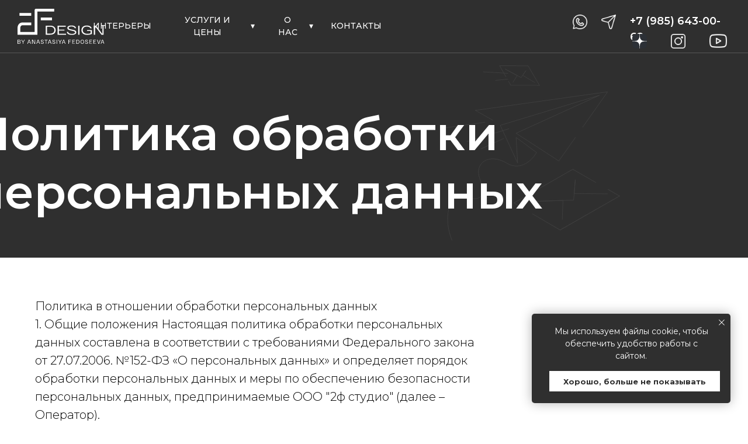

--- FILE ---
content_type: text/html; charset=UTF-8
request_url: https://2fdesign.ru/politic
body_size: 39339
content:
<!DOCTYPE html><html><head><meta charset="utf-8" /><meta http-equiv="Content-Type" content="text/html; charset=utf-8" /><meta name="viewport" content="width=device-width, initial-scale=1.0" /> <!--metatextblock--><title>Политика обработки персональных данных</title><meta name="description" content="Политика обработки персональных данных" /> <meta property="og:url" content="https://2fdesign.ru/politic" /><meta property="og:title" content="Политика обработки персональных данных" /><meta property="og:description" content="Политика обработки персональных данных" /><meta property="og:type" content="website" /><meta property="og:image" content="https://static.tildacdn.com/tild6635-3864-4436-a434-636137336463/Group_602.png" /><link rel="canonical" href="https://2fdesign.ru/politic"><!--/metatextblock--><meta name="format-detection" content="telephone=no" /><meta http-equiv="x-dns-prefetch-control" content="on"><link rel="dns-prefetch" href="https://ws.tildacdn.com"><link rel="dns-prefetch" href="https://static.tildacdn.com"><link rel="shortcut icon" href="https://static.tildacdn.com/tild3436-3165-4331-b066-653065633937/favicon.ico" type="image/x-icon" /><link rel="apple-touch-icon" href="https://static.tildacdn.com/tild3933-3030-4261-b030-386635613239/2f_black_152.png"><link rel="apple-touch-icon" sizes="76x76" href="https://static.tildacdn.com/tild3933-3030-4261-b030-386635613239/2f_black_152.png"><link rel="apple-touch-icon" sizes="152x152" href="https://static.tildacdn.com/tild3933-3030-4261-b030-386635613239/2f_black_152.png"><link rel="apple-touch-startup-image" href="https://static.tildacdn.com/tild3933-3030-4261-b030-386635613239/2f_black_152.png"><meta name="msapplication-TileColor" content="#333333"><meta name="msapplication-TileImage" content="https://static.tildacdn.com/tild3666-3466-4235-a366-656161643262/2f_black_270.png"><!-- Assets --><script src="https://neo.tildacdn.com/js/tilda-fallback-1.0.min.js" async charset="utf-8"></script><link rel="stylesheet" href="https://static.tildacdn.com/css/tilda-grid-3.0.min.css" type="text/css" media="all" onerror="this.loaderr='y';"/><link rel="stylesheet" href="/tilda-blocks-page14366472.min.css?t=1706437161" type="text/css" media="all" onerror="this.loaderr='y';" /><link rel="preconnect" href="https://fonts.gstatic.com"><link href="https://fonts.googleapis.com/css2?family=Montserrat:wght@300;400;500;600;700&subset=latin,cyrillic&display=swap" rel="stylesheet"><link rel="stylesheet" href="https://static.tildacdn.com/css/tilda-animation-2.0.min.css" type="text/css" media="all" onerror="this.loaderr='y';" /><link rel="stylesheet" href="https://static.tildacdn.com/css/tilda-menusub-1.0.min.css" type="text/css" media="print" onload="this.media='all';" onerror="this.loaderr='y';" /><noscript><link rel="stylesheet" href="https://static.tildacdn.com/css/tilda-menusub-1.0.min.css" type="text/css" media="all" /></noscript><link rel="stylesheet" href="https://static.tildacdn.com/css/tilda-popup-1.1.min.css" type="text/css" media="print" onload="this.media='all';" onerror="this.loaderr='y';" /><noscript><link rel="stylesheet" href="https://static.tildacdn.com/css/tilda-popup-1.1.min.css" type="text/css" media="all" /></noscript><link rel="stylesheet" href="https://static.tildacdn.com/css/tilda-forms-1.0.min.css" type="text/css" media="all" onerror="this.loaderr='y';" /><link rel="stylesheet" href="https://static.tildacdn.com/css/highlight.min.css" type="text/css" media="all" onerror="this.loaderr='y';" /><script nomodule src="https://static.tildacdn.com/js/tilda-polyfill-1.0.min.js" charset="utf-8"></script><script type="text/javascript">function t_onReady(func) {
if (document.readyState != 'loading') {
func();
} else {
document.addEventListener('DOMContentLoaded', func);
}
}
function t_onFuncLoad(funcName, okFunc, time) {
if (typeof window[funcName] === 'function') {
okFunc();
} else {
setTimeout(function() {
t_onFuncLoad(funcName, okFunc, time);
},(time || 100));
}
}function t_throttle(fn, threshhold, scope) {return function () {fn.apply(scope || this, arguments);};}function t396_initialScale(t){t=document.getElementById("rec"+t);if(t){t=t.querySelector(".t396__artboard");if(t){var e,r=document.documentElement.clientWidth,a=[];if(l=t.getAttribute("data-artboard-screens"))for(var l=l.split(","),i=0;i<l.length;i++)a[i]=parseInt(l[i],10);else a=[320,480,640,960,1200];for(i=0;i<a.length;i++){var o=a[i];o<=r&&(e=o)}var n="edit"===window.allrecords.getAttribute("data-tilda-mode"),d="center"===t396_getFieldValue(t,"valign",e,a),u="grid"===t396_getFieldValue(t,"upscale",e,a),c=t396_getFieldValue(t,"height_vh",e,a),g=t396_getFieldValue(t,"height",e,a),s=!!window.opr&&!!window.opr.addons||!!window.opera||-1!==navigator.userAgent.indexOf(" OPR/");if(!n&&d&&!u&&!c&&g&&!s){for(var _=parseFloat((r/e).toFixed(3)),f=[t,t.querySelector(".t396__carrier"),t.querySelector(".t396__filter")],i=0;i<f.length;i++)f[i].style.height=Math.floor(parseInt(g,10)*_)+"px";t396_scaleInitial__getElementsToScale(t).forEach(function(t){t.style.zoom=_})}}}}function t396_scaleInitial__getElementsToScale(t){t=Array.prototype.slice.call(t.querySelectorAll(".t396__elem"));if(!t.length)return[];var e=[];return(t=t.filter(function(t){t=t.closest('.t396__group[data-group-type-value="physical"]');return!t||(-1===e.indexOf(t)&&e.push(t),!1)})).concat(e)}function t396_getFieldValue(t,e,r,a){var l=a[a.length-1],i=r===l?t.getAttribute("data-artboard-"+e):t.getAttribute("data-artboard-"+e+"-res-"+r);if(!i)for(var o=0;o<a.length;o++){var n=a[o];if(!(n<=r)&&(i=n===l?t.getAttribute("data-artboard-"+e):t.getAttribute("data-artboard-"+e+"-res-"+n)))break}return i}</script><script src="https://static.tildacdn.com/js/jquery-1.10.2.min.js" charset="utf-8" onerror="this.loaderr='y';"></script> <script src="https://static.tildacdn.com/js/tilda-scripts-3.0.min.js" charset="utf-8" defer onerror="this.loaderr='y';"></script><script src="/tilda-blocks-page14366472.min.js?t=1706437161" charset="utf-8" async onerror="this.loaderr='y';"></script><script src="https://static.tildacdn.com/js/tilda-lazyload-1.0.min.js" charset="utf-8" async onerror="this.loaderr='y';"></script><script src="https://static.tildacdn.com/js/tilda-animation-2.0.min.js" charset="utf-8" async onerror="this.loaderr='y';"></script><script src="https://static.tildacdn.com/js/tilda-zero-1.1.min.js" charset="utf-8" async onerror="this.loaderr='y';"></script><script src="https://static.tildacdn.com/js/tilda-submenublocks-1.0.min.js" charset="utf-8" async onerror="this.loaderr='y';"></script><script src="https://static.tildacdn.com/js/tilda-menusub-1.0.min.js" charset="utf-8" async onerror="this.loaderr='y';"></script><script src="https://static.tildacdn.com/js/tilda-menu-1.0.min.js" charset="utf-8" async onerror="this.loaderr='y';"></script><script src="https://static.tildacdn.com/js/tilda-popup-1.0.min.js" charset="utf-8" async onerror="this.loaderr='y';"></script><script src="https://static.tildacdn.com/js/tilda-forms-1.0.min.js" charset="utf-8" async onerror="this.loaderr='y';"></script><script src="https://static.tildacdn.com/js/highlight.min.js" charset="utf-8" onerror="this.loaderr='y';"></script><script src="https://static.tildacdn.com/js/tilda-animation-sbs-1.0.min.js" charset="utf-8" async onerror="this.loaderr='y';"></script><script src="https://static.tildacdn.com/js/tilda-zero-scale-1.0.min.js" charset="utf-8" async onerror="this.loaderr='y';"></script><script src="https://static.tildacdn.com/js/tilda-skiplink-1.0.min.js" charset="utf-8" async onerror="this.loaderr='y';"></script><script src="https://static.tildacdn.com/js/tilda-events-1.0.min.js" charset="utf-8" async onerror="this.loaderr='y';"></script>
<!-- Yandex.Metrika counter -->
<script type="text/javascript" >
   (function(m,e,t,r,i,k,a){m[i]=m[i]||function(){(m[i].a=m[i].a||[]).push(arguments)};
   m[i].l=1*new Date();
   for (var j = 0; j < document.scripts.length; j++) {if (document.scripts[j].src === r) { return; }}
   k=e.createElement(t),a=e.getElementsByTagName(t)[0],k.async=1,k.src=r,a.parentNode.insertBefore(k,a)})
   (window, document, "script", "https://mc.yandex.ru/metrika/tag.js", "ym");

   ym(90891188, "init", {
        clickmap:true,
        trackLinks:true,
        accurateTrackBounce:true,
        webvisor:true
   });
</script>
<noscript><div><img src="https://mc.yandex.ru/watch/90891188" style="position:absolute; left:-9999px;" alt="" /></div></noscript>
<!-- /Yandex.Metrika counter -->
<script type="text/javascript">window.dataLayer = window.dataLayer || [];</script><!-- Global Site Tag (gtag.js) - Google Analytics --><script type="text/javascript" data-tilda-cookie-type="analytics">window.mainTracker='gtag';
window.gtagTrackerID = 'G-DJM62MV41D';
function gtag(){dataLayer.push(arguments);}
setTimeout(function(){ (function(w,d,s,i){
var f=d.getElementsByTagName(s)[0],
j=d.createElement(s);j.async=true;j.src='https://www.googletagmanager.com/gtag/js?id='+i;f.parentNode.insertBefore(j,f);
gtag('js', new Date());
gtag('config',i,{});
})(window,document,'script',window.gtagTrackerID);
}, 2000);</script><!-- Facebook Pixel Code --><script type="text/javascript" data-tilda-cookie-type="advertising">setTimeout(function(){!function(f,b,e,v,n,t,s)
{if(f.fbq)return;n=f.fbq=function(){n.callMethod?n.callMethod.apply(n,arguments):n.queue.push(arguments)};
if(!f._fbq)f._fbq=n;n.push=n;n.loaded=!0;n.version='2.0';n.agent='pltilda';
n.queue=[];t=b.createElement(e);t.async=!0;
t.src=v;s=b.getElementsByTagName(e)[0];
s.parentNode.insertBefore(t,s)}(window, document,'script','https://connect.facebook.net/en_US/fbevents.js');
fbq('init', '198383655537701');
fbq('track', 'PageView');
}, 2000);</script><!-- End Facebook Pixel Code --><script type="text/javascript">(function () {
if((/bot|google|yandex|baidu|bing|msn|duckduckbot|teoma|slurp|crawler|spider|robot|crawling|facebook/i.test(navigator.userAgent))===false && typeof(sessionStorage)!='undefined' && sessionStorage.getItem('visited')!=='y' && document.visibilityState){
var style=document.createElement('style');
style.type='text/css';
style.innerHTML='@media screen and (min-width: 980px) {.t-records {opacity: 0;}.t-records_animated {-webkit-transition: opacity ease-in-out .2s;-moz-transition: opacity ease-in-out .2s;-o-transition: opacity ease-in-out .2s;transition: opacity ease-in-out .2s;}.t-records.t-records_visible {opacity: 1;}}';
document.getElementsByTagName('head')[0].appendChild(style);
function t_setvisRecs(){
var alr=document.querySelectorAll('.t-records');
Array.prototype.forEach.call(alr, function(el) {
el.classList.add("t-records_animated");
});
setTimeout(function () {
Array.prototype.forEach.call(alr, function(el) {
el.classList.add("t-records_visible");
});
sessionStorage.setItem("visited", "y");
}, 400);
} 
document.addEventListener('DOMContentLoaded', t_setvisRecs);
}
})();</script></head><body class="t-body" style="margin:0;"><!--allrecords--><div id="allrecords" class="t-records" data-hook="blocks-collection-content-node" data-tilda-project-id="2824210" data-tilda-page-id="14366472" data-tilda-page-alias="politic" data-tilda-formskey="1cf308c1ab3561b3e5439c31e8ebdabc" data-tilda-lazy="yes" data-tilda-project-headcode="yes" ><!--header--><header id="t-header" class="t-records" data-hook="blocks-collection-content-node" data-tilda-project-id="2824210" data-tilda-page-id="13129378" data-tilda-formskey="1cf308c1ab3561b3e5439c31e8ebdabc" data-tilda-lazy="yes" data-tilda-project-headcode="yes" ><div id="rec231801507" class="r t-rec" style=" " data-animationappear="off" data-record-type="794" ><!-- T794 --><div class="t794" data-tooltip-hook="#submenu:service" data-tooltip-margin="30px" data-add-arrow=""><div class="t794__tooltip-menu"><div class="t794__tooltip-menu-corner"></div><div class="t794__tooltip-menu-corner-border"></div><div class="t794__content"><ul class="t794__list" role="menu" aria-label=""><li class="t794__list_item t-submenublocks__item t-name t-name_xs"><a class="t794__typo t794__typo_231801507 t794__link t-name t-name_xs" 
role="menuitem" 
href="/design-project" 
style="color:#2f2f2f;font-weight:400;font-family:'Montserrat';" data-menu-item-number="1">Дизайн-проект</a></li><li class="t794__list_item t-submenublocks__item t-name t-name_xs"><a class="t794__typo t794__typo_231801507 t794__link t-name t-name_xs" 
role="menuitem" 
href="/nadzor" 
style="color:#2f2f2f;font-weight:400;font-family:'Montserrat';" data-menu-item-number="2">Авторский надзор</a></li><li class="t794__list_item t-submenublocks__item t-name t-name_xs"><a class="t794__typo t794__typo_231801507 t794__link t-name t-name_xs" 
role="menuitem" 
href="/komplektatsiya" 
style="color:#2f2f2f;font-weight:400;font-family:'Montserrat';" data-menu-item-number="3">Подбор мебели и предметов декора</a></li><li class="t794__list_item t-submenublocks__item t-name t-name_xs"><a class="t794__typo t794__typo_231801507 t794__link t-name t-name_xs" 
role="menuitem" 
href="/remont_pod_klyuch" 
style="color:#2f2f2f;font-weight:400;font-family:'Montserrat';" data-menu-item-number="4">Ремонт</a></li></ul></div></div></div><script>t_onReady(function() {
t_onFuncLoad('t794_init', function() {
t794_init('231801507');
});
});</script><style>#rec231801507 .t794__tooltip-menu,
a[data-tooltip-menu-id="231801507"] + .t794__tooltip-menu {
background-color:#ffffff; text-align:left; max-width:300px; }
#rec231801507 .t794__tooltip-menu-corner-border_top {
border-top-color: #ffffff;
}
#rec231801507 .t794__tooltip-menu-corner-border_bottom {
border-bottom-color: #ffffff;
}
#rec231801507 .t794__tooltip-menu-corner_top {
border-top-color: #eee;
}
#rec231801507 .t794__tooltip-menu-corner_bottom {
border-bottom-color: #eee;
}
@media screen and (max-width: 980px) {
a[data-tooltip-menu-id="231801507"] + .t794__tooltip-menu {
max-width: 100%;
}
}</style><style>#rec231801507 .t794__typo.t-active,
a[data-tooltip-menu-id="231801507"] + .t794__tooltip-menu .t794__typo.t-active{
color:#2f2f2f !important; font-weight:400 !important; }</style><style>#rec231801507 .t794__typo:not(.t-active):hover{
color: #8a8a8a !important; }</style><style></style></div><div id="rec300247832" class="r t-rec" style=" " data-animationappear="off" data-record-type="794" ><!-- T794 --><div class="t794" data-tooltip-hook="#submenu:about" data-tooltip-margin="30px" data-add-arrow=""><div class="t794__tooltip-menu"><div class="t794__tooltip-menu-corner"></div><div class="t794__tooltip-menu-corner-border"></div><div class="t794__content"><ul class="t794__list" role="menu" aria-label=""><li class="t794__list_item t-submenublocks__item t-name t-name_xs"><a class="t794__typo t794__typo_300247832 t794__link t-name t-name_xs" 
role="menuitem" 
href="/about" 
style="color:#2f2f2f;font-weight:400;font-family:'Montserrat';" data-menu-item-number="1">О студии</a></li><li class="t794__list_item t-submenublocks__item t-name t-name_xs"><a class="t794__typo t794__typo_300247832 t794__link t-name t-name_xs" 
role="menuitem" 
href="/about#ob_osnovatele" 
style="color:#2f2f2f;font-weight:400;font-family:'Montserrat';" data-menu-item-number="2">Об основателе</a></li><li class="t794__list_item t-submenublocks__item t-name t-name_xs"><a class="t794__typo t794__typo_300247832 t794__link t-name t-name_xs" 
role="menuitem" 
href="/about#obzory" 
style="color:#2f2f2f;font-weight:400;font-family:'Montserrat';" data-menu-item-number="3">Видеоотзывы и обзоры</a></li><li class="t794__list_item t-submenublocks__item t-name t-name_xs"><a class="t794__typo t794__typo_300247832 t794__link t-name t-name_xs" 
role="menuitem" 
href="/about#smi" 
style="color:#2f2f2f;font-weight:400;font-family:'Montserrat';" data-menu-item-number="4">Публикации в СМИ</a></li></ul></div></div></div><script>t_onReady(function() {
t_onFuncLoad('t794_init', function() {
t794_init('300247832');
});
});</script><style>#rec300247832 .t794__tooltip-menu,
a[data-tooltip-menu-id="300247832"] + .t794__tooltip-menu {
background-color:#ffffff; text-align:left; max-width:300px; }
#rec300247832 .t794__tooltip-menu-corner-border_top {
border-top-color: #ffffff;
}
#rec300247832 .t794__tooltip-menu-corner-border_bottom {
border-bottom-color: #ffffff;
}
#rec300247832 .t794__tooltip-menu-corner_top {
border-top-color: #eee;
}
#rec300247832 .t794__tooltip-menu-corner_bottom {
border-bottom-color: #eee;
}
@media screen and (max-width: 980px) {
a[data-tooltip-menu-id="300247832"] + .t794__tooltip-menu {
max-width: 100%;
}
}</style><style>#rec300247832 .t794__typo.t-active,
a[data-tooltip-menu-id="300247832"] + .t794__tooltip-menu .t794__typo.t-active{
color:#2f2f2f !important; font-weight:400 !important; }</style><style>#rec300247832 .t794__typo:not(.t-active):hover{
color: #8a8a8a !important; }</style><style></style></div><div id="rec300248307" class="r t-rec t-screenmin-1200px" style="background-color:#2f2f2f; " data-animationappear="off" data-record-type="257" data-screen-min="1200px" data-bg-color="#2f2f2f"><!-- T228 --><div id="nav300248307marker"></div><div id="nav300248307" class="t228 t228__positionfixed t228__beforeready " style="background-color: rgba(47,47,47,0.90); height:60px; " data-bgcolor-hex="#2f2f2f" data-bgcolor-rgba="rgba(47,47,47,0.90)" data-navmarker="nav300248307marker" data-appearoffset="100" data-bgopacity-two="" data-menushadow="" data-bgopacity="0.90" data-menu-items-align="center" data-menu="yes"><div class="t228__maincontainer " style="height:60px;"><div class="t228__padding40px"></div><div class="t228__leftside"><div class="t228__leftcontainer"><a href="/" class="t228__imgwrapper" ><img class="t228__imglogo t228__imglogomobile" 
src="https://static.tildacdn.com/tild3364-3830-4761-a264-323030623463/2fdesign_logo.svg" 
imgfield="img"
style="max-width: 100px; width: 100px; min-width: 100px; height: auto; display: block;"
alt=""></a></div></div><div class="t228__centerside "><nav class="t228__centercontainer"><ul role="list" class="t228__list t-menu__list t228__list_hidden"><li class="t228__list_item" 
style="padding:0 15px 0 0;"><a class="t-menu__link-item" 
href="/portfolio" data-menu-submenu-hook="" data-menu-item-number="1"
>Интерьеры</a></li><li class="t228__list_item" 
style="padding:0 15px;"><a class="t-menu__link-item" 
href=""
aria-expanded="false" role="button" data-menu-submenu-hook="link_sub2_300248307" data-menu-item-number="2"
>Услуги и цены ▾</a><div class="t-menusub" data-submenu-hook="link_sub2_300248307" data-submenu-margin="30px" data-add-submenu-arrow=""><div class="t-menusub__menu"><div class="t-menusub__content"><ul role="list" class="t-menusub__list"><li class="t-menusub__list-item t-name t-name_xs"><a class="t-menusub__link-item t-name t-name_xs" 
href="/design-project" data-menu-item-number="2">Дизайн-проект</a></li><li class="t-menusub__list-item t-name t-name_xs"><a class="t-menusub__link-item t-name t-name_xs" 
href="/nadzor" data-menu-item-number="2">Авторский надзор</a></li><li class="t-menusub__list-item t-name t-name_xs"><a class="t-menusub__link-item t-name t-name_xs" 
href="/komplektatsiya" data-menu-item-number="2">Подбор мебели и предметов декора</a></li><li class="t-menusub__list-item t-name t-name_xs"><a class="t-menusub__link-item t-name t-name_xs" 
href="/remont_pod_klyuch" data-menu-item-number="2">Ремонт</a></li></ul></div></div></div></li><li class="t228__list_item" 
style="padding:0 15px;"><a class="t-menu__link-item" 
href=""
aria-expanded="false" role="button" data-menu-submenu-hook="link_sub3_300248307" data-menu-item-number="3"
>О нас ▾</a><div class="t-menusub" data-submenu-hook="link_sub3_300248307" data-submenu-margin="30px" data-add-submenu-arrow=""><div class="t-menusub__menu"><div class="t-menusub__content"><ul role="list" class="t-menusub__list"><li class="t-menusub__list-item t-name t-name_xs"><a class="t-menusub__link-item t-name t-name_xs" 
href="/about" data-menu-item-number="3">О студии</a></li><li class="t-menusub__list-item t-name t-name_xs"><a class="t-menusub__link-item t-name t-name_xs" 
href="/about#ob_osnovatele" data-menu-item-number="3">Об основателе</a></li><li class="t-menusub__list-item t-name t-name_xs"><a class="t-menusub__link-item t-name t-name_xs" 
href="/about#obzory" data-menu-item-number="3">Видеоотзывы и обзоры</a></li><li class="t-menusub__list-item t-name t-name_xs"><a class="t-menusub__link-item t-name t-name_xs" 
href="/about#smi" data-menu-item-number="3">Публикации в СМИ</a></li></ul></div></div></div></li><li class="t228__list_item" 
style="padding:0 0 0 15px;"><a class="t-menu__link-item" 
href="/contact" data-menu-submenu-hook="" data-menu-item-number="4"
>Контакты</a></li></ul></nav></div><div class="t228__rightside"><div class="t228__rightcontainer"><div class="t228__right_descr"><a href="tel:+79856430062" style="color:#ffffff !important;">+7 (985) 643-00-62</a></div><div class="t-sociallinks"><ul role="list" class="t-sociallinks__wrapper" aria-label="Соц. сети"><!-- new soclinks --><li class="t-sociallinks__item t-sociallinks__item_whatsapp"><a href="https://wa.me/79856430062" target="_blank" rel="nofollow" aria-label="whatsapp" style="width: 30px; height: 30px;"><svg class="t-sociallinks__svg" role="presentation" width=30px height=30px viewBox="0 0 100 100" fill="none" xmlns="http://www.w3.org/2000/svg"><path fill-rule="evenodd" clip-rule="evenodd" d="M50 100C77.6142 100 100 77.6142 100 50C100 22.3858 77.6142 0 50 0C22.3858 0 0 22.3858 0 50C0 77.6142 22.3858 100 50 100ZM69.7626 28.9928C64.6172 23.841 57.7739 21.0027 50.4832 21C35.4616 21 23.2346 33.2252 23.2292 48.2522C23.2274 53.0557 24.4823 57.7446 26.8668 61.8769L23 76L37.4477 72.2105C41.4282 74.3822 45.9107 75.5262 50.4714 75.528H50.4823C65.5029 75.528 77.7299 63.301 77.7363 48.2749C77.7408 40.9915 74.9089 34.1446 69.7626 28.9928ZM62.9086 53.9588C62.2274 53.6178 58.8799 51.9708 58.2551 51.7435C57.6313 51.5161 57.1766 51.4024 56.7228 52.0845C56.269 52.7666 54.964 54.2998 54.5666 54.7545C54.1692 55.2092 53.7718 55.2656 53.0915 54.9246C52.9802 54.8688 52.8283 54.803 52.6409 54.7217C51.6819 54.3057 49.7905 53.4855 47.6151 51.5443C45.5907 49.7382 44.2239 47.5084 43.8265 46.8272C43.4291 46.1452 43.7837 45.7769 44.1248 45.4376C44.3292 45.2338 44.564 44.9478 44.7987 44.662C44.9157 44.5194 45.0328 44.3768 45.146 44.2445C45.4345 43.9075 45.56 43.6516 45.7302 43.3049C45.7607 43.2427 45.7926 43.1776 45.8272 43.1087C46.0545 42.654 45.9409 42.2565 45.7708 41.9155C45.6572 41.6877 45.0118 40.1167 44.4265 38.6923C44.1355 37.984 43.8594 37.3119 43.671 36.8592C43.1828 35.687 42.6883 35.69 42.2913 35.6924C42.2386 35.6928 42.1876 35.6931 42.1386 35.6906C41.7421 35.6706 41.2874 35.667 40.8336 35.667C40.3798 35.667 39.6423 35.837 39.0175 36.5191C38.9773 36.5631 38.9323 36.6111 38.8834 36.6633C38.1738 37.4209 36.634 39.0648 36.634 42.2002C36.634 45.544 39.062 48.7748 39.4124 49.2411L39.415 49.2444C39.4371 49.274 39.4767 49.3309 39.5333 49.4121C40.3462 50.5782 44.6615 56.7691 51.0481 59.5271C52.6732 60.2291 53.9409 60.6475 54.9303 60.9612C56.5618 61.4796 58.046 61.4068 59.22 61.2313C60.5286 61.0358 63.2487 59.5844 63.8161 57.9938C64.3836 56.4033 64.3836 55.0392 64.2136 54.7554C64.0764 54.5258 63.7545 54.3701 63.2776 54.1395C63.1633 54.0843 63.0401 54.0247 62.9086 53.9588Z" fill="#ffffff"/></svg></a></li><li class="t-sociallinks__item t-sociallinks__item_telegram"><a href="https://t.me/design2f" target="_blank" rel="nofollow" aria-label="telegram" style="width: 30px; height: 30px;"><svg class="t-sociallinks__svg" role="presentation" width=30px height=30px viewBox="0 0 100 100" fill="none" xmlns="http://www.w3.org/2000/svg"><path fill-rule="evenodd" clip-rule="evenodd" d="M50 100c27.614 0 50-22.386 50-50S77.614 0 50 0 0 22.386 0 50s22.386 50 50 50Zm21.977-68.056c.386-4.38-4.24-2.576-4.24-2.576-3.415 1.414-6.937 2.85-10.497 4.302-11.04 4.503-22.444 9.155-32.159 13.734-5.268 1.932-2.184 3.864-2.184 3.864l8.351 2.577c3.855 1.16 5.91-.129 5.91-.129l17.988-12.238c6.424-4.38 4.882-.773 3.34.773l-13.49 12.882c-2.056 1.804-1.028 3.35-.129 4.123 2.55 2.249 8.82 6.364 11.557 8.16.712.467 1.185.778 1.292.858.642.515 4.111 2.834 6.424 2.319 2.313-.516 2.57-3.479 2.57-3.479l3.083-20.226c.462-3.511.993-6.886 1.417-9.582.4-2.546.705-4.485.767-5.362Z" fill="#ffffff"/></svg></a></li><li class="t-sociallinks__item t-sociallinks__item_instagram"><a href="https://instagram.com/2fdesign.ru?igshid=1co07j8h3atfj" target="_blank" rel="nofollow" aria-label="instagram" style="width: 30px; height: 30px;"><svg class="t-sociallinks__svg" role="presentation" width=30px height=30px viewBox="0 0 100 100" fill="none" xmlns="http://www.w3.org/2000/svg"><path fill-rule="evenodd" clip-rule="evenodd" d="M50 100C77.6142 100 100 77.6142 100 50C100 22.3858 77.6142 0 50 0C22.3858 0 0 22.3858 0 50C0 77.6142 22.3858 100 50 100ZM25 39.3918C25 31.4558 31.4566 25 39.3918 25H60.6082C68.5442 25 75 31.4566 75 39.3918V60.8028C75 68.738 68.5442 75.1946 60.6082 75.1946H39.3918C31.4558 75.1946 25 68.738 25 60.8028V39.3918ZM36.9883 50.0054C36.9883 42.8847 42.8438 37.0922 50.0397 37.0922C57.2356 37.0922 63.0911 42.8847 63.0911 50.0054C63.0911 57.1252 57.2356 62.9177 50.0397 62.9177C42.843 62.9177 36.9883 57.1252 36.9883 50.0054ZM41.7422 50.0054C41.7422 54.5033 45.4641 58.1638 50.0397 58.1638C54.6153 58.1638 58.3372 54.5041 58.3372 50.0054C58.3372 45.5066 54.6145 41.8469 50.0397 41.8469C45.4641 41.8469 41.7422 45.5066 41.7422 50.0054ZM63.3248 39.6355C65.0208 39.6355 66.3956 38.2606 66.3956 36.5646C66.3956 34.8687 65.0208 33.4938 63.3248 33.4938C61.6288 33.4938 60.2539 34.8687 60.2539 36.5646C60.2539 38.2606 61.6288 39.6355 63.3248 39.6355Z" fill="#ffffff"/></svg></a></li><li class="t-sociallinks__item t-sociallinks__item_youtube"><a href="https://www.youtube.com/@2fdesign91" target="_blank" rel="nofollow" aria-label="youtube" style="width: 30px; height: 30px;"><svg class="t-sociallinks__svg" role="presentation" width=30px height=30px viewBox="0 0 100 100" fill="none" xmlns="http://www.w3.org/2000/svg"><path fill-rule="evenodd" clip-rule="evenodd" d="M50 100c27.614 0 50-22.386 50-50S77.614 0 50 0 0 22.386 0 50s22.386 50 50 50Zm17.9-67.374c3.838.346 6 2.695 6.474 6.438.332 2.612.626 6.352.626 10.375 0 7.064-.626 11.148-.626 11.148-.588 3.728-2.39 5.752-6.18 6.18-4.235.48-13.76.7-17.992.7-4.38 0-13.237-.184-17.66-.552-3.8-.317-6.394-2.44-6.916-6.218-.38-2.752-.626-6.022-.626-11.222 0-5.788.209-8.238.7-10.853.699-3.732 2.48-5.54 6.548-5.96C36.516 32.221 40.55 32 49.577 32c4.413 0 13.927.228 18.322.626Zm-23.216 9.761v14.374L58.37 49.5l-13.686-7.114Z" fill="#ffffff"/></svg></a></li><li class="t-sociallinks__item t-sociallinks__item_zen"><a href="https://dzen.ru/id/617e93625ee43439cb8ea6cd" target="_blank" rel="nofollow" aria-label="zen" style="width: 30px; height: 30px;"><svg class="t-sociallinks__svg" role="presentation" width=30px height=30px viewBox="0 0 100 100" fill="none" xmlns="http://www.w3.org/2000/svg"><path fill-rule="evenodd" clip-rule="evenodd" d="M50 100c27.6142 0 50-22.3858 50-50S77.6142 0 50 0 0 22.3858 0 50s22.3858 50 50 50ZM35.3336 27.8846c1.2589-.3077 2.3116-.4739 4.8709-.7693.7839-.0905 1.3869-.103 5.2489-.1088L49.8167 27l-.0339.3452c-.0186.1899-.1204 1.6999-.2263 3.3555-.4348 6.8018-.6381 8.3757-1.3516 10.467-.2973.8712-1.0137 2.2987-1.4822 2.9532-.4581.64-1.3831 1.6092-1.9816 2.0761-1.6917 1.3198-3.8089 2.1132-7.0551 2.6436-2.6678.436-4.7613.6235-8.9945.8058-.7307.0315-1.4102.0677-1.5099.0806L27 49.7504l.0166-4.2914.0164-4.2913.2644-2.1817c.3766-3.1087.5331-3.9621.9614-5.2442.5988-1.7921 1.6612-3.2524 3.0514-4.194.9943-.6735 2.4704-1.2837 4.0234-1.6632Zm15.224 4.6389c-.0765-1.1086-.3068-5.1806-.3068-5.4268-.0001-.0912.2362-.0967 4.1877-.0967 3.9405 0 4.2223.0065 4.774.1095.3225.0601 1.072.1598 1.6656.2213 2.4298.2519 3.4802.4076 4.4588.6609 2.7604.7144 4.7564 2.2289 5.8632 4.4489.5777 1.1587.8034 1.961 1.1033 3.9217.2277 1.4894.4354 3.2249.5619 4.695.1036 1.2043.1734 6.194.1076 7.6843l-.0404.912-.4782-.0323c-1.9452-.1314-3.1578-.2092-4.768-.3061-5.2572-.3164-7.4005-.6222-9.2684-1.3223-1.6732-.6272-3.251-1.6887-4.2962-2.8902-.8884-1.0214-1.675-2.3791-2.1437-3.7002-.6773-1.909-1.1383-4.7907-1.4204-8.879ZM27.0033 58.3121v-8.1135l.1799.0002c.0989.0001.5659.0364 1.0378.0806 1.1314.1061 1.975.1679 4.5665.3346 4.1299.2655 6.0308.4888 7.5539.8872 3.8588 1.0095 6.5704 3.5441 7.8248 7.3141.5523 1.6597.9022 3.805 1.2657 7.7605.1121 1.2196.126 1.673.1193 3.8833-.0042 1.3763-.0221 2.5167-.0397 2.5343-.0541.054-7.5172-.2361-10.248-.3983-1.667-.099-2.6352-.2506-4.3727-.685-1.3707-.3426-2.1775-.633-2.8783-1.0361-1.7943-1.0319-3.0155-2.6066-3.7588-4.8469-.3924-1.1825-.6039-2.3774-1.0009-5.6545l-.2495-2.0605Zm43.838-7.92c.685-.0459 1.37-.0913 1.5222-.1009.1522-.0095.3576-.0219.4566-.0274L73 50.2539l-.0008 3.3279c-.0009 4.085-.0714 5.7459-.3382 7.9676-.2117 1.7635-.6244 3.7599-.9962 4.8196-.8917 2.5413-2.6656 4.3097-5.2174 5.2015-1.2738.4451-3.4947.8733-5.597 1.0789-1.7994.176-2.5751.2042-6.4345.2339l-3.9438.0303v-2.0673c0-1.8113.0207-2.3196.1667-4.1037.2446-2.9873.4094-4.3643.6974-5.8284.8877-4.5117 3.1252-7.4157 6.8788-8.9277 1.8378-.7403 4.0014-1.0565 9.582-1.4003.9894-.0609 2.3593-.1483 3.0443-.1941Z" fill="#ffffff"/></svg></a></li><!-- /new soclinks --></ul></div></div></div><div class="t228__padding40px"></div></div></div><style>@media screen and (max-width: 980px) {
#rec300248307 .t228__leftcontainer {
padding: 20px;
}
#rec300248307 .t228__imglogo {
padding: 20px 0;
}
#rec300248307 .t228 {
position: static;
}
}</style><script>window.addEventListener('load', function () {
t_onFuncLoad('t228_setWidth', function () {
t228_setWidth('300248307');
});
});
window.addEventListener('resize', t_throttle(function () {
t_onFuncLoad('t228_setWidth', function () {
t228_setWidth('300248307');
});
t_onFuncLoad('t_menu__setBGcolor', function () {
t_menu__setBGcolor('300248307', '.t228');
});
}));
t_onReady(function () {
t_onFuncLoad('t_menu__highlightActiveLinks', function () {
t_menu__highlightActiveLinks('.t228__list_item a');
});
t_onFuncLoad('t_menu__findAnchorLinks', function () {
t_menu__findAnchorLinks('300248307', '.t228__list_item a');
});
t_onFuncLoad('t228__init', function () {
t228__init('300248307');
});
t_onFuncLoad('t_menu__setBGcolor', function () {
t_menu__setBGcolor('300248307', '.t228');
});
t_onFuncLoad('t_menu__interactFromKeyboard', function () {
t_menu__interactFromKeyboard('300248307');
});
t_onFuncLoad('t228_setWidth', function () {
t228_setWidth('300248307');
});
var rec = document.querySelector('#rec300248307');
if (!rec) return;
t_onFuncLoad('t_menu__showFixedMenu', function () {
var el = rec.querySelector('.t228');
if (el) el.classList.remove('t228__beforeready');
t_menu__showFixedMenu('300248307', '.t228');
window.addEventListener('scroll', t_throttle(function () {
t_menu__showFixedMenu('300248307', '.t228');
}));
});
});</script><!--[if IE 8]><style>#rec300248307 .t228 {
filter: progid:DXImageTransform.Microsoft.gradient(startColorStr='#D92f2f2f', endColorstr='#D92f2f2f');
}</style><![endif]--><style>#rec300248307 .t-menu__link-item{
-webkit-transition: color 0.3s ease-in-out, opacity 0.3s ease-in-out;
transition: color 0.3s ease-in-out, opacity 0.3s ease-in-out; 
}
#rec300248307 .t-menu__link-item:not(.t-active):not(.tooltipstered):hover {
color: #bdbdbd !important; }
#rec300248307 .t-menu__link-item:not(.t-active):not(.tooltipstered):focus-visible{
color: #bdbdbd !important; }
@supports (overflow:-webkit-marquee) and (justify-content:inherit)
{
#rec300248307 .t-menu__link-item,
#rec300248307 .t-menu__link-item.t-active {
opacity: 1 !important;
}
}</style><script>t_onReady(function () {
setTimeout(function(){
t_onFuncLoad('t_menusub_init', function() {
t_menusub_init('300248307');
});
}, 500);
});</script><style>#rec300248307 .t-menusub__link-item{
-webkit-transition: color 0.3s ease-in-out, opacity 0.3s ease-in-out;
transition: color 0.3s ease-in-out, opacity 0.3s ease-in-out;
}
#rec300248307 .t-menusub__link-item.t-active{
color:#2f2f2f !important; }
#rec300248307 .t-menusub__link-item:not(.t-active):not(.tooltipstered):hover{
color: #adadad !important; }
@supports (overflow:-webkit-marquee) and (justify-content:inherit)
{
#rec300248307 .t-menusub__link-item,
#rec300248307 .t-menusub__link-item.t-active {
opacity: 1 !important;
}
}
@media screen and (max-width: 980px) {
#rec300248307 .t-menusub__menu .t-menusub__link-item {
color:#2f2f2f !important;
}
#rec300248307 .t-menusub__menu .t-menusub__link-item.t-active {
color:#2f2f2f !important;
}
}
@media screen and (min-width: 981px) { #rec300248307 .t-menusub__menu {
background-color:#ffffff; text-align:left; max-width:300px; }
}
#rec300248307 .t-menusub__menu_top:after {
border-top-color: #ffffff;
}
#rec300248307 .t-menusub__menu_bottom:after {
border-bottom-color: #ffffff;
}</style><style> #rec300248307 a.t-menusub__link-item { color: #2f2f2f; font-weight: 400; font-family: 'Montserrat'; }</style><style> #rec300248307 .t228__leftcontainer a { color: #ffffff; } #rec300248307 a.t-menu__link-item { font-size: 15px; color: #ffffff; font-weight: 500; font-family: 'Montserrat'; text-transform: uppercase; } #rec300248307 .t228__right_langs_lang a { font-size: 15px; color: #ffffff; font-weight: 500; font-family: 'Montserrat'; text-transform: uppercase; } #rec300248307 .t228__right_descr { color: #ffffff; }</style><style> #rec300248307 .t228__logo { color: #ffffff; }</style></div><div id="rec300248625" class="r t-rec t-screenmin-980px" style=" " data-animationappear="off" data-record-type="396" data-screen-min="980px" ><!-- T396 --><style>#rec300248625 .t396__artboard {height: 91px; background-color: #2f2f2f; }#rec300248625 .t396__filter {height: 91px; }#rec300248625 .t396__carrier{height: 91px;background-position: center center;background-attachment: scroll;background-size: cover;background-repeat: no-repeat;}@media screen and (max-width: 1199px) {#rec300248625 .t396__artboard {height: 90px;}#rec300248625 .t396__filter {height: 90px;}#rec300248625 .t396__carrier {height: 90px;background-attachment: scroll;}}@media screen and (max-width: 959px) {#rec300248625 .t396__artboard {}#rec300248625 .t396__filter {}#rec300248625 .t396__carrier {background-attachment: scroll;}}@media screen and (max-width: 639px) {#rec300248625 .t396__artboard {}#rec300248625 .t396__filter {}#rec300248625 .t396__carrier {background-attachment: scroll;}}@media screen and (max-width: 479px) {#rec300248625 .t396__artboard {}#rec300248625 .t396__filter {}#rec300248625 .t396__carrier {background-attachment: scroll;}} #rec300248625 .tn-elem[data-elem-id="1596548067317"] { color: #ffffff; text-align: center; z-index: 2; top: 20px;left: calc(50% - 600px + 118px);width: 101px;height:50px;}#rec300248625 .tn-elem[data-elem-id="1596548067317"] .tn-atom { color: #ffffff; font-size: 14px; font-family: 'Montserrat',Arial,sans-serif; line-height: 1.55; font-weight: 500; border-width: 1px; border-radius: 30px; background-position: center center;border-color: transparent ;border-style: solid ; transition: background-color 0.2s ease-in-out, color 0.2s ease-in-out, border-color 0.2s ease-in-out; }@media screen and (max-width: 1199px) {#rec300248625 .tn-elem[data-elem-id="1596548067317"] {top: 20px;left: calc(50% - 480px + 228px);width: 88px;}#rec300248625 .tn-elem[data-elem-id="1596548067317"] .tn-atom { font-size: 12px; }}@media screen and (max-width: 959px) {#rec300248625 .tn-elem[data-elem-id="1596548067317"] {top: 20px;left: calc(50% - 320px + 204px);}}@media screen and (max-width: 639px) {}@media screen and (max-width: 479px) {} #rec300248625 .tn-elem[data-elem-id="1596547955907"] { z-index: 3; top: 15px;left: 30px;width: 149px;}#rec300248625 .tn-elem[data-elem-id="1596547955907"] .tn-atom { background-position: center center;border-color: transparent ;border-style: solid ; }@media screen and (max-width: 1199px) {#rec300248625 .tn-elem[data-elem-id="1596547955907"] {top: 15px;left: 10px;width: 140px;}}@media screen and (max-width: 959px) {}@media screen and (max-width: 639px) {}@media screen and (max-width: 479px) {} #rec300248625 .tn-elem[data-elem-id="1596548000978"] { z-index: 4; top: 90px;left: 0px;width: 100%;height:1px;}@media (min-width: 1200px) {#rec300248625 .tn-elem.t396__elem--anim-hidden[data-elem-id="1596548000978"] {opacity: 0;}}#rec300248625 .tn-elem[data-elem-id="1596548000978"] .tn-atom { background-color: #575757; background-position: center center;border-color: transparent ;border-style: solid ; }@media screen and (max-width: 1199px) {#rec300248625 .tn-elem[data-elem-id="1596548000978"] {top: 89px;left: 0px;}}@media screen and (max-width: 959px) {}@media screen and (max-width: 639px) {}@media screen and (max-width: 479px) {} #rec300248625 .tn-elem[data-elem-id="1596548116766"] { z-index: 5; top: 90px;left: calc(50% - 600px + 120px);width: 101px;height:1px;}@media (min-width: 1200px) {#rec300248625 .tn-elem.t396__elem--anim-hidden[data-elem-id="1596548116766"] {opacity: 0;}}#rec300248625 .tn-elem[data-elem-id="1596548116766"] .tn-atom { background-color: #ffffff; background-position: center center;border-color: transparent ;border-style: solid ; }@media screen and (max-width: 1199px) {#rec300248625 .tn-elem[data-elem-id="1596548116766"] {top: -30px;left: calc(50% - 480px + 170px);width: 88px;}}@media screen and (max-width: 959px) {}@media screen and (max-width: 639px) {}@media screen and (max-width: 479px) {} #rec300248625 .tn-elem[data-elem-id="1596548371354"] { color: #ffffff; text-align: center; z-index: 6; top: 20px;left: calc(50% - 600px + 251px);width: 127px;height:50px;}#rec300248625 .tn-elem[data-elem-id="1596548371354"] .tn-atom { color: #ffffff; font-size: 14px; font-family: 'Montserrat',Arial,sans-serif; line-height: 1.55; font-weight: 500; border-width: 1px; border-radius: 30px; background-position: center center;border-color: transparent ;border-style: solid ; transition: background-color 0.2s ease-in-out, color 0.2s ease-in-out, border-color 0.2s ease-in-out; }@media screen and (max-width: 1199px) {#rec300248625 .tn-elem[data-elem-id="1596548371354"] {top: 20px;left: calc(50% - 480px + 356px);width: 109px;}#rec300248625 .tn-elem[data-elem-id="1596548371354"] .tn-atom { font-size: 12px; }}@media screen and (max-width: 959px) {#rec300248625 .tn-elem[data-elem-id="1596548371354"] {top: 20px;left: calc(50% - 320px + 322px);}}@media screen and (max-width: 639px) {}@media screen and (max-width: 479px) {} #rec300248625 .tn-elem[data-elem-id="1596548371366"] { z-index: 7; top: 90px;left: calc(50% - 600px + 251px);width: 146px;height:1px;}@media (min-width: 1200px) {#rec300248625 .tn-elem.t396__elem--anim-hidden[data-elem-id="1596548371366"] {opacity: 0;}}#rec300248625 .tn-elem[data-elem-id="1596548371366"] .tn-atom { background-color: #ffffff; background-position: center center;border-color: transparent ;border-style: solid ; }@media screen and (max-width: 1199px) {#rec300248625 .tn-elem[data-elem-id="1596548371366"] {top: -30px;left: calc(50% - 480px + 301px);}}@media screen and (max-width: 959px) {}@media screen and (max-width: 639px) {}@media screen and (max-width: 479px) {} #rec300248625 .tn-elem[data-elem-id="1596548375445"] { color: #ffffff; text-align: center; z-index: 8; top: 20px;left: calc(50% - 600px + 427px);width: 50px;height:50px;}#rec300248625 .tn-elem[data-elem-id="1596548375445"] .tn-atom { color: #ffffff; font-size: 14px; font-family: 'Montserrat',Arial,sans-serif; line-height: 1.55; font-weight: 500; border-width: 1px; border-radius: 30px; background-position: center center;border-color: transparent ;border-style: solid ; transition: background-color 0.2s ease-in-out, color 0.2s ease-in-out, border-color 0.2s ease-in-out; }@media screen and (max-width: 1199px) {#rec300248625 .tn-elem[data-elem-id="1596548375445"] {top: 20px;left: calc(50% - 480px + 516px);width: 43px;}#rec300248625 .tn-elem[data-elem-id="1596548375445"] .tn-atom { font-size: 12px; }}@media screen and (max-width: 959px) {#rec300248625 .tn-elem[data-elem-id="1596548375445"] {top: 20px;left: calc(50% - 320px + 472px);}}@media screen and (max-width: 639px) {}@media screen and (max-width: 479px) {} #rec300248625 .tn-elem[data-elem-id="1596548375454"] { z-index: 9; top: 90px;left: calc(50% - 600px + 427px);width: 70px;height:1px;}@media (min-width: 1200px) {#rec300248625 .tn-elem.t396__elem--anim-hidden[data-elem-id="1596548375454"] {opacity: 0;}}#rec300248625 .tn-elem[data-elem-id="1596548375454"] .tn-atom { background-color: #ffffff; background-position: center center;border-color: transparent ;border-style: solid ; }@media screen and (max-width: 1199px) {#rec300248625 .tn-elem[data-elem-id="1596548375454"] {top: -30px;left: calc(50% - 480px + 477px);}}@media screen and (max-width: 959px) {}@media screen and (max-width: 639px) {}@media screen and (max-width: 479px) {} #rec300248625 .tn-elem[data-elem-id="1596548379193"] { color: #ffffff; text-align: center; z-index: 10; top: 20px;left: calc(50% - 600px + 525px);width: 86px;height:50px;}#rec300248625 .tn-elem[data-elem-id="1596548379193"] .tn-atom { color: #ffffff; font-size: 14px; font-family: 'Montserrat',Arial,sans-serif; line-height: 1.55; font-weight: 500; border-width: 1px; border-radius: 30px; background-position: center center;border-color: transparent ;border-style: solid ; transition: background-color 0.2s ease-in-out, color 0.2s ease-in-out, border-color 0.2s ease-in-out; }@media screen and (max-width: 1199px) {#rec300248625 .tn-elem[data-elem-id="1596548379193"] {top: 20px;left: calc(50% - 480px + 610px);width: 74px;}#rec300248625 .tn-elem[data-elem-id="1596548379193"] .tn-atom { font-size: 12px; }}@media screen and (max-width: 959px) {#rec300248625 .tn-elem[data-elem-id="1596548379193"] {top: 20px;left: calc(50% - 320px + 555px);}}@media screen and (max-width: 639px) {}@media screen and (max-width: 479px) {} #rec300248625 .tn-elem[data-elem-id="1596548379201"] { z-index: 11; top: 90px;left: calc(50% - 600px + 526px);width: 85px;height:1px;}@media (min-width: 1200px) {#rec300248625 .tn-elem.t396__elem--anim-hidden[data-elem-id="1596548379201"] {opacity: 0;}}#rec300248625 .tn-elem[data-elem-id="1596548379201"] .tn-atom { background-color: #ffffff; background-position: center center;border-color: transparent ;border-style: solid ; }@media screen and (max-width: 1199px) {#rec300248625 .tn-elem[data-elem-id="1596548379201"] {top: -30px;left: calc(50% - 480px + 558px);}}@media screen and (max-width: 959px) {}@media screen and (max-width: 639px) {}@media screen and (max-width: 479px) {} #rec300248625 .tn-elem[data-elem-id="1596549032646"] { color: #ffffff; z-index: 12; top: 23px;left: calc(100% - 172px + -30px);width: 172px;}#rec300248625 .tn-elem[data-elem-id="1596549032646"] .tn-atom { color: #ffffff; font-size: 18px; font-family: 'Montserrat',Arial,sans-serif; line-height: 1.55; font-weight: 600; background-position: center center;border-color: transparent ;border-style: solid ; }@media screen and (max-width: 1199px) {#rec300248625 .tn-elem[data-elem-id="1596549032646"] {top: 23px;left: calc(100% - 172px + -10px);}}@media screen and (max-width: 959px) {#rec300248625 .tn-elem[data-elem-id="1596549032646"] {top: -230px;left: calc(100% - 172px + -38px);}}@media screen and (max-width: 639px) {}@media screen and (max-width: 479px) {} #rec300248625 .tn-elem[data-elem-id="1596549137552"] { z-index: 13; top: -190px;left: calc(100% - 1px + -242px);width: 1px;height:90px;}#rec300248625 .tn-elem[data-elem-id="1596549137552"] .tn-atom { background-color: #575757; background-position: center center;border-color: transparent ;border-style: solid ; }@media screen and (max-width: 1199px) {}@media screen and (max-width: 959px) {}@media screen and (max-width: 639px) {}@media screen and (max-width: 479px) {} #rec300248625 .tn-elem[data-elem-id="1596549183448"] { z-index: 14; top: -130px;left: calc(50% - 600px + -80px);width: 1360px;height:50px;}#rec300248625 .tn-elem[data-elem-id="1596549183448"] .tn-atom { background-color: #fff705; background-position: center center;border-color: transparent ;border-style: solid ; }@media screen and (max-width: 1199px) {}@media screen and (max-width: 959px) {}@media screen and (max-width: 639px) {}@media screen and (max-width: 479px) {} #rec300248625 .tn-elem[data-elem-id="1596549204752"] { z-index: 15; top: -190px;left: 839px;width: 1px;height:90px;}#rec300248625 .tn-elem[data-elem-id="1596549204752"] .tn-atom { background-color: #575757; background-position: center center;border-color: transparent ;border-style: solid ; }@media screen and (max-width: 1199px) {}@media screen and (max-width: 959px) {}@media screen and (max-width: 639px) {}@media screen and (max-width: 479px) {} #rec300248625 .tn-elem[data-elem-id="1597065351284"] { color: #ffffff; text-align: center; z-index: 16; top: 20px;left: calc(50% - 600px + 384px);width: 16px;height:50px;}#rec300248625 .tn-elem[data-elem-id="1597065351284"] .tn-atom { color: #ffffff; font-size: 14px; font-family: 'Montserrat',Arial,sans-serif; line-height: 1.55; font-weight: 500; border-width: 1px; border-radius: 30px; background-position: center center;border-color: transparent ;border-style: solid ; transition: background-color 0.2s ease-in-out, color 0.2s ease-in-out, border-color 0.2s ease-in-out; }@media screen and (max-width: 1199px) {#rec300248625 .tn-elem[data-elem-id="1597065351284"] {top: 20px;left: calc(50% - 480px + 470px);}}@media screen and (max-width: 959px) {#rec300248625 .tn-elem[data-elem-id="1597065351284"] {top: 20px;left: calc(50% - 320px + 436px);}}@media screen and (max-width: 639px) {}@media screen and (max-width: 479px) {} #rec300248625 .tn-elem[data-elem-id="1617622860786"] { color: #ffffff; text-align: center; z-index: 17; top: 20px;left: calc(50% - 600px + 484px);width: 16px;height:50px;}#rec300248625 .tn-elem[data-elem-id="1617622860786"] .tn-atom { color: #ffffff; font-size: 14px; font-family: 'Montserrat',Arial,sans-serif; line-height: 1.55; font-weight: 500; border-width: 1px; border-radius: 30px; background-position: center center;border-color: transparent ;border-style: solid ; transition: background-color 0.2s ease-in-out, color 0.2s ease-in-out, border-color 0.2s ease-in-out; }@media screen and (max-width: 1199px) {#rec300248625 .tn-elem[data-elem-id="1617622860786"] {top: 20px;left: calc(50% - 480px + 562px);}}@media screen and (max-width: 959px) {#rec300248625 .tn-elem[data-elem-id="1617622860786"] {top: 20px;left: calc(50% - 320px + 517px);}}@media screen and (max-width: 639px) {}@media screen and (max-width: 479px) {} #rec300248625 .tn-elem[data-elem-id="1669155412671"] { z-index: 18; top: 25px;left: calc(100% - 25px + -275px);width: 25px;}#rec300248625 .tn-elem[data-elem-id="1669155412671"] .tn-atom { background-position: center center;border-color: transparent ;border-style: solid ; }@media screen and (max-width: 1199px) {#rec300248625 .tn-elem[data-elem-id="1669155412671"] {top: 25px;left: calc(100% - 25px + -264px);}}@media screen and (max-width: 959px) {#rec300248625 .tn-elem[data-elem-id="1669155412671"] {top: -240px;left: calc(100% - 25px + 5px);}}@media screen and (max-width: 639px) {#rec300248625 .tn-elem[data-elem-id="1669155412671"] {top: -225px;left: calc(100% - 25px + 35px);}}@media screen and (max-width: 479px) {#rec300248625 .tn-elem[data-elem-id="1669155412671"] {top: -227px;left: calc(100% - 25px + -13px);}} #rec300248625 .tn-elem[data-elem-id="1669155492391"] { z-index: 19; top: 25px;left: calc(100% - 25px + -226px);width: 25px;}#rec300248625 .tn-elem[data-elem-id="1669155492391"] .tn-atom { background-position: center center;border-color: transparent ;border-style: solid ; }@media screen and (max-width: 1199px) {}@media screen and (max-width: 959px) {#rec300248625 .tn-elem[data-elem-id="1669155492391"] {top: -205px;left: calc(100% - 25px + 35px);}#rec300248625 .tn-elem[data-elem-id="1669155492391"] .tn-atom {-webkit-transform: rotate(356deg);-moz-transform: rotate(356deg);transform: rotate(356deg);}}@media screen and (max-width: 639px) {#rec300248625 .tn-elem[data-elem-id="1669155492391"] {top: -225px;left: calc(100% - 25px + 85px);}}@media screen and (max-width: 479px) {#rec300248625 .tn-elem[data-elem-id="1669155492391"] {top: -240px;left: calc(100% - 25px + 35px);}} #rec300248625 .tn-elem[data-elem-id="1669155581202"] { z-index: 20; top: 55px;left: calc(100% - 30px + -36px);width: 30px;}#rec300248625 .tn-elem[data-elem-id="1669155581202"] .tn-atom { background-position: center center;border-color: transparent ;border-style: solid ; }@media screen and (max-width: 1199px) {#rec300248625 .tn-elem[data-elem-id="1669155581202"] {top: 53px;left: calc(100% - 30px + -53px);}}@media screen and (max-width: 959px) {#rec300248625 .tn-elem[data-elem-id="1669155581202"] {top: -195px;left: calc(100% - 30px + 75px);}}@media screen and (max-width: 639px) {#rec300248625 .tn-elem[data-elem-id="1669155581202"] {top: -230px;left: calc(100% - 30px + 125px);}}@media screen and (max-width: 479px) {#rec300248625 .tn-elem[data-elem-id="1669155581202"] {top: -230px;left: calc(100% - 30px + 85px);}} #rec300248625 .tn-elem[data-elem-id="1669321119640"] { z-index: 21; top: 58px;left: calc(100% - 25px + -173px);width: 25px;}#rec300248625 .tn-elem[data-elem-id="1669321119640"] .tn-atom { background-position: center center;border-color: transparent ;border-style: solid ; }@media screen and (max-width: 1199px) {#rec300248625 .tn-elem[data-elem-id="1669321119640"] {top: 56px;left: calc(100% - 25px + -172px);}}@media screen and (max-width: 959px) {#rec300248625 .tn-elem[data-elem-id="1669321119640"] {top: -185pxpx;left: calc(100% - 25px + 85pxpx);}}@media screen and (max-width: 639px) {#rec300248625 .tn-elem[data-elem-id="1669321119640"] {top: -220pxpx;left: calc(100% - 25px + 135pxpx);}}@media screen and (max-width: 479px) {#rec300248625 .tn-elem[data-elem-id="1669321119640"] {top: -220pxpx;left: calc(100% - 25px + 95pxpx);}} #rec300248625 .tn-elem[data-elem-id="1669321149193"] { z-index: 22; top: 58px;left: calc(100% - 25px + -107px);width: 25px;}#rec300248625 .tn-elem[data-elem-id="1669321149193"] .tn-atom { background-position: center center;border-color: transparent ;border-style: solid ; }@media screen and (max-width: 1199px) {#rec300248625 .tn-elem[data-elem-id="1669321149193"] {top: 56px;left: calc(100% - 25px + -115px);}}@media screen and (max-width: 959px) {#rec300248625 .tn-elem[data-elem-id="1669321149193"] {top: -185pxpx;left: calc(100% - 25px + 85pxpx);}}@media screen and (max-width: 639px) {#rec300248625 .tn-elem[data-elem-id="1669321149193"] {top: -220pxpx;left: calc(100% - 25px + 135pxpx);}}@media screen and (max-width: 479px) {#rec300248625 .tn-elem[data-elem-id="1669321149193"] {top: -220pxpx;left: calc(100% - 25px + 95pxpx);}}</style><div class='t396'><div class="t396__artboard" data-artboard-recid="300248625" data-artboard-screens="320,480,640,960,1200" data-artboard-height="91" data-artboard-valign="center" data-artboard-upscale="grid" data-artboard-height-res-960="90" 
><div class="t396__carrier" data-artboard-recid="300248625"></div><div class="t396__filter" data-artboard-recid="300248625"></div><div class='t396__elem tn-elem tn-elem__3002486251596548067317 t-animate' data-elem-id='1596548067317' data-elem-type='button' data-field-top-value="20" data-field-left-value="118" data-field-height-value="50" data-field-width-value="101" data-field-axisy-value="top" data-field-axisx-value="left" data-field-container-value="grid" data-field-topunits-value="px" data-field-leftunits-value="px" data-field-heightunits-value="px" data-field-widthunits-value="px" data-animate-style="fadein" data-animate-duration="1" data-field-top-res-640-value="20" data-field-left-res-640-value="204" data-field-top-res-960-value="20" data-field-left-res-960-value="228" data-field-width-res-960-value="88" 
><a class='tn-atom' href="/portfolio" >ИНТЕРЬЕРЫ</a></div><div class='t396__elem tn-elem tn-elem__3002486251596547955907 t-animate' data-elem-id='1596547955907' data-elem-type='image' data-field-top-value="15" data-field-left-value="30" data-field-width-value="149" data-field-axisy-value="top" data-field-axisx-value="left" data-field-container-value="window" data-field-topunits-value="px" data-field-leftunits-value="px" data-field-heightunits-value="" data-field-widthunits-value="px" data-animate-style="fadein" data-animate-duration="1" data-field-filewidth-value="149" data-field-fileheight-value="60" data-field-top-res-960-value="15" data-field-left-res-960-value="10" data-field-width-res-960-value="140" data-field-container-res-960-value="grid" 
><a class='tn-atom' href="/" ><img class='tn-atom__img t-img' data-original='https://static.tildacdn.com/tild3861-6531-4530-a431-336533396337/2FDesign.svg' alt='' imgfield='tn_img_1596547955907' /></a></div><div class='t396__elem tn-elem tn-elem__3002486251596548000978 ' data-elem-id='1596548000978' data-elem-type='shape' data-field-top-value="90" data-field-left-value="0" data-field-height-value="1" data-field-width-value="100" data-field-axisy-value="top" data-field-axisx-value="left" data-field-container-value="window" data-field-topunits-value="px" data-field-leftunits-value="px" data-field-heightunits-value="px" data-field-widthunits-value="%" data-animate-sbs-event="intoview" data-animate-sbs-trg="1" data-animate-sbs-trgofst="0" data-animate-sbs-opts="[{'ti':0,'mx':0,'my':0,'sx':1,'sy':1,'op':1,'ro':0,'bl':'0','ea':'','dt':0},{'ti':0,'mx':0,'my':0,'sx':0,'sy':1,'op':1,'ro':0,'bl':'0','ea':'','dt':0},{'ti':400,'mx':0,'my':0,'sx':1,'sy':1,'op':1,'ro':0,'bl':'0','ea':'easeInOut','dt':800}]" data-field-top-res-960-value="89" data-field-left-res-960-value="0" 
><div class='tn-atom' ></div></div><div class='t396__elem tn-elem tn-elem__3002486251596548116766 t396__elem--anim-hidden' data-elem-id='1596548116766' data-elem-type='shape' data-field-top-value="90" data-field-left-value="120" data-field-height-value="1" data-field-width-value="101" data-field-axisy-value="top" data-field-axisx-value="left" data-field-container-value="grid" data-field-topunits-value="px" data-field-leftunits-value="px" data-field-heightunits-value="px" data-field-widthunits-value="px" data-animate-sbs-event="hover" data-animate-sbs-trgels="1596548067317" data-animate-sbs-opts="[{'ti':0,'mx':0,'my':0,'sx':1,'sy':1,'op':1,'ro':0,'bl':'0','ea':'','dt':0},{'ti':0,'mx':0,'my':0,'sx':0,'sy':1,'op':0,'ro':0,'bl':'0','ea':'','dt':0},{'ti':200,'mx':0,'my':0,'sx':1,'sy':1,'op':1,'ro':0,'bl':'0','ea':'','dt':0}]" data-field-top-res-960-value="-30" data-field-left-res-960-value="170" data-field-width-res-960-value="88" 
><div class='tn-atom' ></div></div><div class='t396__elem tn-elem tn-elem__3002486251596548371354 t-animate' data-elem-id='1596548371354' data-elem-type='button' data-field-top-value="20" data-field-left-value="251" data-field-height-value="50" data-field-width-value="127" data-field-axisy-value="top" data-field-axisx-value="left" data-field-container-value="grid" data-field-topunits-value="px" data-field-leftunits-value="px" data-field-heightunits-value="px" data-field-widthunits-value="px" data-animate-style="fadein" data-animate-duration="1" data-field-top-res-640-value="20" data-field-left-res-640-value="322" data-field-top-res-960-value="20" data-field-left-res-960-value="356" data-field-width-res-960-value="109" 
><a class='tn-atom' href="#submenu:service" >УСЛУГИ И ЦЕНЫ</a></div><div class='t396__elem tn-elem tn-elem__3002486251596548371366 t396__elem--anim-hidden' data-elem-id='1596548371366' data-elem-type='shape' data-field-top-value="90" data-field-left-value="251" data-field-height-value="1" data-field-width-value="146" data-field-axisy-value="top" data-field-axisx-value="left" data-field-container-value="grid" data-field-topunits-value="px" data-field-leftunits-value="px" data-field-heightunits-value="px" data-field-widthunits-value="px" data-animate-sbs-event="hover" data-animate-sbs-trgels="1596548371354" data-animate-sbs-opts="[{'ti':0,'mx':0,'my':0,'sx':1,'sy':1,'op':1,'ro':0,'bl':'0','ea':'','dt':0},{'ti':0,'mx':0,'my':0,'sx':0,'sy':1,'op':0,'ro':0,'bl':'0','ea':'','dt':0},{'ti':200,'mx':0,'my':0,'sx':1,'sy':1,'op':1,'ro':0,'bl':'0','ea':'','dt':0}]" data-field-top-res-960-value="-30" data-field-left-res-960-value="301" 
><div class='tn-atom' ></div></div><div class='t396__elem tn-elem tn-elem__3002486251596548375445 t-animate' data-elem-id='1596548375445' data-elem-type='button' data-field-top-value="20" data-field-left-value="427" data-field-height-value="50" data-field-width-value="50" data-field-axisy-value="top" data-field-axisx-value="left" data-field-container-value="grid" data-field-topunits-value="px" data-field-leftunits-value="px" data-field-heightunits-value="px" data-field-widthunits-value="px" data-animate-style="fadein" data-animate-duration="1" data-field-top-res-640-value="20" data-field-left-res-640-value="472" data-field-top-res-960-value="20" data-field-left-res-960-value="516" data-field-width-res-960-value="43" 
><a class='tn-atom' href="#submenu:about" >О НАС</a></div><div class='t396__elem tn-elem tn-elem__3002486251596548375454 t396__elem--anim-hidden' data-elem-id='1596548375454' data-elem-type='shape' data-field-top-value="90" data-field-left-value="427" data-field-height-value="1" data-field-width-value="70" data-field-axisy-value="top" data-field-axisx-value="left" data-field-container-value="grid" data-field-topunits-value="px" data-field-leftunits-value="px" data-field-heightunits-value="px" data-field-widthunits-value="px" data-animate-sbs-event="hover" data-animate-sbs-trgels="1596548375445" data-animate-sbs-opts="[{'ti':0,'mx':0,'my':0,'sx':1,'sy':1,'op':1,'ro':0,'bl':'0','ea':'','dt':0},{'ti':0,'mx':0,'my':0,'sx':0,'sy':1,'op':0,'ro':0,'bl':'0','ea':'','dt':0},{'ti':200,'mx':0,'my':0,'sx':1,'sy':1,'op':1,'ro':0,'bl':'0','ea':'','dt':0}]" data-field-top-res-960-value="-30" data-field-left-res-960-value="477" 
><div class='tn-atom' ></div></div><div class='t396__elem tn-elem tn-elem__3002486251596548379193 t-animate' data-elem-id='1596548379193' data-elem-type='button' data-field-top-value="20" data-field-left-value="525" data-field-height-value="50" data-field-width-value="86" data-field-axisy-value="top" data-field-axisx-value="left" data-field-container-value="grid" data-field-topunits-value="px" data-field-leftunits-value="px" data-field-heightunits-value="px" data-field-widthunits-value="px" data-animate-style="fadein" data-animate-duration="1" data-field-top-res-640-value="20" data-field-left-res-640-value="555" data-field-top-res-960-value="20" data-field-left-res-960-value="610" data-field-width-res-960-value="74" 
><a class='tn-atom' href="/contact" >КОНТАКТЫ</a></div><div class='t396__elem tn-elem tn-elem__3002486251596548379201 t396__elem--anim-hidden' data-elem-id='1596548379201' data-elem-type='shape' data-field-top-value="90" data-field-left-value="526" data-field-height-value="1" data-field-width-value="85" data-field-axisy-value="top" data-field-axisx-value="left" data-field-container-value="grid" data-field-topunits-value="px" data-field-leftunits-value="px" data-field-heightunits-value="px" data-field-widthunits-value="px" data-animate-sbs-event="hover" data-animate-sbs-trgels="1596548379193" data-animate-sbs-opts="[{'ti':0,'mx':0,'my':0,'sx':1,'sy':1,'op':1,'ro':0,'bl':'0','ea':'','dt':0},{'ti':0,'mx':0,'my':0,'sx':0,'sy':1,'op':0,'ro':0,'bl':'0','ea':'','dt':0},{'ti':200,'mx':0,'my':0,'sx':1,'sy':1,'op':1,'ro':0,'bl':'0','ea':'','dt':0}]" data-field-top-res-960-value="-30" data-field-left-res-960-value="558" 
><div class='tn-atom' ></div></div><div class='t396__elem tn-elem tn-elem__3002486251596549032646 t-animate' data-elem-id='1596549032646' data-elem-type='text' data-field-top-value="23" data-field-left-value="-30" data-field-width-value="172" data-field-axisy-value="top" data-field-axisx-value="right" data-field-container-value="window" data-field-topunits-value="px" data-field-leftunits-value="px" data-field-heightunits-value="" data-field-widthunits-value="px" data-animate-style="fadein" data-animate-duration="1" data-field-top-res-640-value="-230" data-field-left-res-640-value="-38" data-field-top-res-960-value="23" data-field-left-res-960-value="-10" data-field-container-res-960-value="grid" 
><div class='tn-atom'><a href="tel:+79856430062"style="color: inherit">+7 (985) 643-00-62</a></div> </div><div class='t396__elem tn-elem tn-elem__3002486251596549137552' data-elem-id='1596549137552' data-elem-type='shape' data-field-top-value="-190" data-field-left-value="-242" data-field-height-value="90" data-field-width-value="1" data-field-axisy-value="top" data-field-axisx-value="right" data-field-container-value="window" data-field-topunits-value="px" data-field-leftunits-value="px" data-field-heightunits-value="px" data-field-widthunits-value="px"
><div class='tn-atom' ></div></div><div class='t396__elem tn-elem tn-elem__3002486251596549183448' data-elem-id='1596549183448' data-elem-type='shape' data-field-top-value="-130" data-field-left-value="-80" data-field-height-value="50" data-field-width-value="1360" data-field-axisy-value="top" data-field-axisx-value="left" data-field-container-value="grid" data-field-topunits-value="px" data-field-leftunits-value="px" data-field-heightunits-value="px" data-field-widthunits-value="px"
><div class='tn-atom' ></div></div><div class='t396__elem tn-elem tn-elem__3002486251596549204752' data-elem-id='1596549204752' data-elem-type='shape' data-field-top-value="-190" data-field-left-value="839" data-field-height-value="90" data-field-width-value="1" data-field-axisy-value="top" data-field-axisx-value="left" data-field-container-value="window" data-field-topunits-value="px" data-field-leftunits-value="px" data-field-heightunits-value="px" data-field-widthunits-value="px"
><div class='tn-atom' ></div></div><div class='t396__elem tn-elem tn-elem__3002486251597065351284 t-animate' data-elem-id='1597065351284' data-elem-type='button' data-field-top-value="20" data-field-left-value="384" data-field-height-value="50" data-field-width-value="16" data-field-axisy-value="top" data-field-axisx-value="left" data-field-container-value="grid" data-field-topunits-value="px" data-field-leftunits-value="px" data-field-heightunits-value="px" data-field-widthunits-value="px" data-animate-style="fadein" data-animate-duration="1" data-field-top-res-640-value="20" data-field-left-res-640-value="436" data-field-top-res-960-value="20" data-field-left-res-960-value="470" 
><div class='tn-atom' >▾</div></div><div class='t396__elem tn-elem tn-elem__3002486251617622860786 t-animate' data-elem-id='1617622860786' data-elem-type='button' data-field-top-value="20" data-field-left-value="484" data-field-height-value="50" data-field-width-value="16" data-field-axisy-value="top" data-field-axisx-value="left" data-field-container-value="grid" data-field-topunits-value="px" data-field-leftunits-value="px" data-field-heightunits-value="px" data-field-widthunits-value="px" data-animate-style="fadein" data-animate-duration="1" data-field-top-res-640-value="20" data-field-left-res-640-value="517" data-field-top-res-960-value="20" data-field-left-res-960-value="562" 
><div class='tn-atom' >▾</div></div><div class='t396__elem tn-elem tn-elem__3002486251669155412671 t-animate' data-elem-id='1669155412671' data-elem-type='image' data-field-top-value="25" data-field-left-value="-275" data-field-width-value="25" data-field-axisy-value="top" data-field-axisx-value="right" data-field-container-value="window" data-field-topunits-value="px" data-field-leftunits-value="px" data-field-heightunits-value="" data-field-widthunits-value="px" data-animate-style="fadein" data-animate-duration="1" data-field-filewidth-value="256" data-field-fileheight-value="256" data-field-top-res-320-value="-227" data-field-left-res-320-value="-13" data-field-top-res-480-value="-225" data-field-left-res-480-value="35" data-field-top-res-640-value="-240" data-field-left-res-640-value="5" data-field-top-res-960-value="25" data-field-left-res-960-value="-264" 
><a class='tn-atom' href="https://api.whatsapp.com/send?phone=79856430062" target="_blank" ><img class='tn-atom__img t-img' data-original='https://static.tildacdn.com/tild3061-6435-4531-b931-333633376333/006-whatsapp-1.png' alt='' imgfield='tn_img_1669155412671' /></a></div><div class='t396__elem tn-elem tn-elem__3002486251669155492391 t-animate' data-elem-id='1669155492391' data-elem-type='image' data-field-top-value="25" data-field-left-value="-226" data-field-width-value="25" data-field-axisy-value="top" data-field-axisx-value="right" data-field-container-value="window" data-field-topunits-value="px" data-field-leftunits-value="px" data-field-heightunits-value="" data-field-widthunits-value="px" data-animate-style="fadein" data-animate-duration="1" data-field-filewidth-value="256" data-field-fileheight-value="256" data-field-top-res-320-value="-240" data-field-left-res-320-value="35" data-field-top-res-480-value="-225" data-field-left-res-480-value="85" data-field-top-res-640-value="-205" data-field-left-res-640-value="35" 
><a class='tn-atom' href="https://t.me/design2f" target="_blank" ><img class='tn-atom__img t-img' data-original='https://static.tildacdn.com/tild3965-6264-4165-b361-373632626564/003-send.png' alt='' imgfield='tn_img_1669155492391' /></a></div><div class='t396__elem tn-elem tn-elem__3002486251669155581202 t-animate' data-elem-id='1669155581202' data-elem-type='image' data-field-top-value="55" data-field-left-value="-36" data-field-width-value="30" data-field-axisy-value="top" data-field-axisx-value="right" data-field-container-value="window" data-field-topunits-value="px" data-field-leftunits-value="px" data-field-heightunits-value="" data-field-widthunits-value="px" data-animate-style="fadein" data-animate-duration="1" data-field-filewidth-value="256" data-field-fileheight-value="256" data-field-top-res-320-value="-230" data-field-left-res-320-value="85" data-field-top-res-480-value="-230" data-field-left-res-480-value="125" data-field-top-res-640-value="-195" data-field-left-res-640-value="75" data-field-top-res-960-value="53" data-field-left-res-960-value="-53" 
><a class='tn-atom' href="https://www.youtube.com/@2fdesign91" target="_blank" ><img class='tn-atom__img t-img' data-original='https://static.tildacdn.com/tild6438-6466-4361-b438-623564323363/001-youtube.png' alt='' imgfield='tn_img_1669155581202' /></a></div><div class='t396__elem tn-elem tn-elem__3002486251669321119640 t-animate' data-elem-id='1669321119640' data-elem-type='image' data-field-top-value="58" data-field-left-value="-173" data-field-width-value="25" data-field-axisy-value="top" data-field-axisx-value="right" data-field-container-value="window" data-field-topunits-value="px" data-field-leftunits-value="px" data-field-heightunits-value="" data-field-widthunits-value="px" data-animate-style="fadein" data-animate-duration="1" data-field-filewidth-value="28" data-field-fileheight-value="28" data-field-top-res-320-value="-220px" data-field-left-res-320-value="95px" data-field-top-res-480-value="-220px" data-field-left-res-480-value="135px" data-field-top-res-640-value="-185px" data-field-left-res-640-value="85px" data-field-top-res-960-value="56" data-field-left-res-960-value="-172" 
><a class='tn-atom' href="https://dzen.ru/id/617e93625ee43439cb8ea6cd" target="_blank" ><img class='tn-atom__img t-img' data-original='https://static.tildacdn.com/tild3564-6564-4034-a665-323933316564/Yandex_Zen_logo_icon.svg' alt='' imgfield='tn_img_1669321119640' /></a></div><div class='t396__elem tn-elem tn-elem__3002486251669321149193 t-animate' data-elem-id='1669321149193' data-elem-type='image' data-field-top-value="58" data-field-left-value="-107" data-field-width-value="25" data-field-axisy-value="top" data-field-axisx-value="right" data-field-container-value="window" data-field-topunits-value="px" data-field-leftunits-value="px" data-field-heightunits-value="" data-field-widthunits-value="px" data-animate-style="fadein" data-animate-duration="1" data-field-filewidth-value="256" data-field-fileheight-value="256" data-field-top-res-320-value="-220px" data-field-left-res-320-value="95px" data-field-top-res-480-value="-220px" data-field-left-res-480-value="135px" data-field-top-res-640-value="-185px" data-field-left-res-640-value="85px" data-field-top-res-960-value="56" data-field-left-res-960-value="-115" 
><a class='tn-atom' href="https://instagram.com/2fdesign.ru?igshid=1co07j8h3atfj" target="_blank" ><img class='tn-atom__img t-img' data-original='https://static.tildacdn.com/tild6530-3233-4961-b930-356434376465/002-instagram.png' alt='' imgfield='tn_img_1669321149193' /></a></div></div> </div> <script>t_onReady(function () {
t_onFuncLoad('t396_init', function () {
t396_init('300248625');
});
});</script><!-- /T396 --></div><div id="rec223253458" class="r t-rec t-screenmax-980px" style=" " data-animationappear="off" data-record-type="396" data-screen-max="980px" ><!-- T396 --><style>#rec223253458 .t396__artboard {height: 91px; background-color: #2f2f2f; }#rec223253458 .t396__filter {height: 91px; }#rec223253458 .t396__carrier{height: 91px;background-position: center center;background-attachment: scroll;background-size: cover;background-repeat: no-repeat;}@media screen and (max-width: 1199px) {#rec223253458 .t396__artboard {height: 90px;}#rec223253458 .t396__filter {height: 90px;}#rec223253458 .t396__carrier {height: 90px;background-attachment: scroll;}}@media screen and (max-width: 959px) {#rec223253458 .t396__artboard {}#rec223253458 .t396__filter {}#rec223253458 .t396__carrier {background-attachment: scroll;}}@media screen and (max-width: 639px) {#rec223253458 .t396__artboard {height: 70px;}#rec223253458 .t396__filter {height: 70px;}#rec223253458 .t396__carrier {height: 70px;background-attachment: scroll;}}@media screen and (max-width: 479px) {#rec223253458 .t396__artboard {height: 70px;}#rec223253458 .t396__filter {height: 70px;}#rec223253458 .t396__carrier {height: 70px;background-attachment: scroll;}} #rec223253458 .tn-elem[data-elem-id="1596547955907"] { z-index: 2; top: 15px;left: 30px;width: 149px;}#rec223253458 .tn-elem[data-elem-id="1596547955907"] .tn-atom { background-position: center center;border-color: transparent ;border-style: solid ; }@media screen and (max-width: 1199px) {#rec223253458 .tn-elem[data-elem-id="1596547955907"] {top: 15px;left: 10px;width: 140px;}}@media screen and (max-width: 959px) {#rec223253458 .tn-elem[data-elem-id="1596547955907"] {top: 17px;left: 10px;}}@media screen and (max-width: 639px) {#rec223253458 .tn-elem[data-elem-id="1596547955907"] {top: 11px;left: 10px;width: 120px;}}@media screen and (max-width: 479px) {#rec223253458 .tn-elem[data-elem-id="1596547955907"] {top: 11px;left: 10px;width: 120px;}} #rec223253458 .tn-elem[data-elem-id="1596548000978"] { z-index: 3; top: 90px;left: 0px;width: 100%;height:1px;}@media (min-width: 1200px) {#rec223253458 .tn-elem.t396__elem--anim-hidden[data-elem-id="1596548000978"] {opacity: 0;}}#rec223253458 .tn-elem[data-elem-id="1596548000978"] .tn-atom { background-color: #575757; background-position: center center;border-color: transparent ;border-style: solid ; }@media screen and (max-width: 1199px) {#rec223253458 .tn-elem[data-elem-id="1596548000978"] {top: 89px;left: 0px;}}@media screen and (max-width: 959px) {}@media screen and (max-width: 639px) {#rec223253458 .tn-elem[data-elem-id="1596548000978"] {top: 69px;left: 0px;}}@media screen and (max-width: 479px) {#rec223253458 .tn-elem[data-elem-id="1596548000978"] {top: 69px;left: 0px;}} #rec223253458 .tn-elem[data-elem-id="1596549032646"] { color: #ffffff; z-index: 4; top: 32px;left: calc(100% - 173px + -29px);width: 173px;}#rec223253458 .tn-elem[data-elem-id="1596549032646"] .tn-atom { color: #ffffff; font-size: 18px; font-family: 'Montserrat',Arial,sans-serif; line-height: 1.55; font-weight: 600; background-position: center center;border-color: transparent ;border-style: solid ; }@media screen and (max-width: 1199px) {#rec223253458 .tn-elem[data-elem-id="1596549032646"] {top: 30px;left: calc(100% - 173px + -90px);}}@media screen and (max-width: 959px) {#rec223253458 .tn-elem[data-elem-id="1596549032646"] {top: 33px;left: calc(100% - 173px + -80px);width: 155px;}#rec223253458 .tn-elem[data-elem-id="1596549032646"] .tn-atom { font-size: 16px; }}@media screen and (max-width: 639px) {#rec223253458 .tn-elem[data-elem-id="1596549032646"] {top: 23px;left: calc(100% - 173px + -80px);}}@media screen and (max-width: 479px) {#rec223253458 .tn-elem[data-elem-id="1596549032646"] {top: -385px;left: calc(100% - 173px + -65px);}} #rec223253458 .tn-elem[data-elem-id="1596549137552"] { z-index: 5; top: -190px;left: calc(100% - 1px + -242px);width: 1px;height:90px;}#rec223253458 .tn-elem[data-elem-id="1596549137552"] .tn-atom { background-color: #575757; background-position: center center;border-color: transparent ;border-style: solid ; }@media screen and (max-width: 1199px) {}@media screen and (max-width: 959px) {}@media screen and (max-width: 639px) {}@media screen and (max-width: 479px) {} #rec223253458 .tn-elem[data-elem-id="1596549183448"] { z-index: 6; top: -130px;left: calc(50% - 600px + -80px);width: 1360px;height:50px;}#rec223253458 .tn-elem[data-elem-id="1596549183448"] .tn-atom { background-color: #fff705; background-position: center center;border-color: transparent ;border-style: solid ; }@media screen and (max-width: 1199px) {#rec223253458 .tn-elem[data-elem-id="1596549183448"] {top: -130px;left: calc(50% - 480px + -80px);}}@media screen and (max-width: 959px) {}@media screen and (max-width: 639px) {}@media screen and (max-width: 479px) {} #rec223253458 .tn-elem[data-elem-id="1596549204752"] { z-index: 7; top: -190px;left: 839px;width: 1px;height:90px;}#rec223253458 .tn-elem[data-elem-id="1596549204752"] .tn-atom { background-color: #575757; background-position: center center;border-color: transparent ;border-style: solid ; }@media screen and (max-width: 1199px) {}@media screen and (max-width: 959px) {}@media screen and (max-width: 639px) {}@media screen and (max-width: 479px) {} #rec223253458 .tn-elem[data-elem-id="1598256941093"] { z-index: 8; top: -46px;left: calc(50% - 600px + 1292px);width: 40px;height:40px;}#rec223253458 .tn-elem[data-elem-id="1598256941093"] .tn-atom {background-position: center center;background-size: cover;background-repeat: no-repeat;border-color: transparent ;border-style: solid ; }@media screen and (max-width: 1199px) {#rec223253458 .tn-elem[data-elem-id="1598256941093"] {top: 23px;left: calc(50% - 480px + 910px);}}@media screen and (max-width: 959px) {#rec223253458 .tn-elem[data-elem-id="1598256941093"] {top: 25px;left: calc(50% - 320px + 590px);}}@media screen and (max-width: 639px) {#rec223253458 .tn-elem[data-elem-id="1598256941093"] {top: 15px;left: calc(50% - 240px + 430px);}}@media screen and (max-width: 479px) {#rec223253458 .tn-elem[data-elem-id="1598256941093"] {top: 15px;left: calc(50% - 160px + 270px);}} #rec223253458 .tn-elem[data-elem-id="1669155653799"] { z-index: 9; top: 34px;left: calc(100% - 24px + -290px);width: 24px;}#rec223253458 .tn-elem[data-elem-id="1669155653799"] .tn-atom { background-position: center center;border-color: transparent ;border-style: solid ; }@media screen and (max-width: 1199px) {#rec223253458 .tn-elem[data-elem-id="1669155653799"] {top: -200px;left: calc(100% - 24px + -196px);}}@media screen and (max-width: 959px) {}@media screen and (max-width: 639px) {}@media screen and (max-width: 479px) {} #rec223253458 .tn-elem[data-elem-id="1669155705631"] { z-index: 10; top: 34px;left: calc(100% - 24px + -234px);width: 24px;}#rec223253458 .tn-elem[data-elem-id="1669155705631"] .tn-atom { background-position: center center;border-color: transparent ;border-style: solid ; }@media screen and (max-width: 1199px) {#rec223253458 .tn-elem[data-elem-id="1669155705631"] {top: -185px;left: calc(100% - 24px + -136px);}}@media screen and (max-width: 959px) {}@media screen and (max-width: 639px) {}@media screen and (max-width: 479px) {} #rec223253458 .tn-elem[data-elem-id="1669155756670"] { z-index: 11; top: 60px;left: calc(100% - 24px + -38px);width: 24px;}#rec223253458 .tn-elem[data-elem-id="1669155756670"] .tn-atom { background-position: center center;border-color: transparent ;border-style: solid ; }@media screen and (max-width: 1199px) {#rec223253458 .tn-elem[data-elem-id="1669155756670"] {top: -175px;left: calc(100% - 24px + -86px);}}@media screen and (max-width: 959px) {}@media screen and (max-width: 639px) {}@media screen and (max-width: 479px) {} #rec223253458 .tn-elem[data-elem-id="1669323395733"] { z-index: 12; top: 60px;left: calc(100% - 24px + -178px);width: 24px;}#rec223253458 .tn-elem[data-elem-id="1669323395733"] .tn-atom { background-position: center center;border-color: transparent ;border-style: solid ; }@media screen and (max-width: 1199px) {#rec223253458 .tn-elem[data-elem-id="1669323395733"] {top: -165pxpx;left: calc(100% - 24px + -76pxpx);}}@media screen and (max-width: 959px) {}@media screen and (max-width: 639px) {}@media screen and (max-width: 479px) {} #rec223253458 .tn-elem[data-elem-id="1669323430883"] { z-index: 13; top: 60px;left: calc(100% - 24px + -108px);width: 24px;}#rec223253458 .tn-elem[data-elem-id="1669323430883"] .tn-atom { background-position: center center;border-color: transparent ;border-style: solid ; }@media screen and (max-width: 1199px) {#rec223253458 .tn-elem[data-elem-id="1669323430883"] {top: -165pxpx;left: calc(100% - 24px + -76pxpx);}}@media screen and (max-width: 959px) {}@media screen and (max-width: 639px) {}@media screen and (max-width: 479px) {}</style><div class='t396'><div class="t396__artboard" data-artboard-recid="223253458" data-artboard-screens="320,480,640,960,1200" data-artboard-height="91" data-artboard-valign="center" data-artboard-upscale="grid" data-artboard-height-res-320="70" data-artboard-height-res-480="70" data-artboard-height-res-960="90" 
><div class="t396__carrier" data-artboard-recid="223253458"></div><div class="t396__filter" data-artboard-recid="223253458"></div><div class='t396__elem tn-elem tn-elem__2232534581596547955907 t-animate' data-elem-id='1596547955907' data-elem-type='image' data-field-top-value="15" data-field-left-value="30" data-field-width-value="149" data-field-axisy-value="top" data-field-axisx-value="left" data-field-container-value="window" data-field-topunits-value="px" data-field-leftunits-value="px" data-field-heightunits-value="" data-field-widthunits-value="px" data-animate-style="fadein" data-animate-duration="1" data-field-filewidth-value="149" data-field-fileheight-value="60" data-field-top-res-320-value="11" data-field-left-res-320-value="10" data-field-width-res-320-value="120" data-field-top-res-480-value="11" data-field-left-res-480-value="10" data-field-width-res-480-value="120" data-field-top-res-640-value="17" data-field-left-res-640-value="10" data-field-top-res-960-value="15" data-field-left-res-960-value="10" data-field-width-res-960-value="140" data-field-container-res-960-value="grid" 
><a class='tn-atom' href="/" ><img class='tn-atom__img t-img' data-original='https://static.tildacdn.com/tild3861-6531-4530-a431-336533396337/2FDesign.svg' alt='' imgfield='tn_img_1596547955907' /></a></div><div class='t396__elem tn-elem tn-elem__2232534581596548000978 ' data-elem-id='1596548000978' data-elem-type='shape' data-field-top-value="90" data-field-left-value="0" data-field-height-value="1" data-field-width-value="100" data-field-axisy-value="top" data-field-axisx-value="left" data-field-container-value="window" data-field-topunits-value="px" data-field-leftunits-value="px" data-field-heightunits-value="px" data-field-widthunits-value="%" data-animate-sbs-event="intoview" data-animate-sbs-trg="1" data-animate-sbs-trgofst="0" data-animate-sbs-opts="[{'ti':0,'mx':0,'my':0,'sx':1,'sy':1,'op':1,'ro':0,'bl':'0','ea':'','dt':0},{'ti':0,'mx':0,'my':0,'sx':0,'sy':1,'op':1,'ro':0,'bl':'0','ea':'','dt':0},{'ti':400,'mx':0,'my':0,'sx':1,'sy':1,'op':1,'ro':0,'bl':'0','ea':'easeInOut','dt':800}]" data-field-top-res-320-value="69" data-field-left-res-320-value="0" data-field-top-res-480-value="69" data-field-left-res-480-value="0" data-field-top-res-960-value="89" data-field-left-res-960-value="0" 
><div class='tn-atom' ></div></div><div class='t396__elem tn-elem tn-elem__2232534581596549032646 t-animate' data-elem-id='1596549032646' data-elem-type='text' data-field-top-value="32" data-field-left-value="-29" data-field-width-value="173" data-field-axisy-value="top" data-field-axisx-value="right" data-field-container-value="window" data-field-topunits-value="px" data-field-leftunits-value="px" data-field-heightunits-value="" data-field-widthunits-value="px" data-animate-style="fadein" data-animate-duration="1" data-field-top-res-320-value="-385" data-field-left-res-320-value="-65" data-field-top-res-480-value="23" data-field-left-res-480-value="-80" data-field-top-res-640-value="33" data-field-left-res-640-value="-80" data-field-width-res-640-value="155" data-field-top-res-960-value="30" data-field-left-res-960-value="-90" data-field-container-res-960-value="grid" 
><div class='tn-atom'><a href="tel:+79856430062"style="color: inherit">+7 (985) 643-00-62</a></div> </div><div class='t396__elem tn-elem tn-elem__2232534581596549137552' data-elem-id='1596549137552' data-elem-type='shape' data-field-top-value="-190" data-field-left-value="-242" data-field-height-value="90" data-field-width-value="1" data-field-axisy-value="top" data-field-axisx-value="right" data-field-container-value="window" data-field-topunits-value="px" data-field-leftunits-value="px" data-field-heightunits-value="px" data-field-widthunits-value="px"
><div class='tn-atom' ></div></div><div class='t396__elem tn-elem tn-elem__2232534581596549183448' data-elem-id='1596549183448' data-elem-type='shape' data-field-top-value="-130" data-field-left-value="-80" data-field-height-value="50" data-field-width-value="1360" data-field-axisy-value="top" data-field-axisx-value="left" data-field-container-value="grid" data-field-topunits-value="px" data-field-leftunits-value="px" data-field-heightunits-value="px" data-field-widthunits-value="px" data-field-top-res-960-value="-130" data-field-left-res-960-value="-80" 
><div class='tn-atom' ></div></div><div class='t396__elem tn-elem tn-elem__2232534581596549204752' data-elem-id='1596549204752' data-elem-type='shape' data-field-top-value="-190" data-field-left-value="839" data-field-height-value="90" data-field-width-value="1" data-field-axisy-value="top" data-field-axisx-value="left" data-field-container-value="window" data-field-topunits-value="px" data-field-leftunits-value="px" data-field-heightunits-value="px" data-field-widthunits-value="px"
><div class='tn-atom' ></div></div><div class='t396__elem tn-elem tn-elem__2232534581598256941093' data-elem-id='1598256941093' data-elem-type='shape' data-field-top-value="-46" data-field-left-value="1292" data-field-height-value="40" data-field-width-value="40" data-field-axisy-value="top" data-field-axisx-value="left" data-field-container-value="grid" data-field-topunits-value="px" data-field-leftunits-value="px" data-field-heightunits-value="px" data-field-widthunits-value="px" data-field-top-res-320-value="15" data-field-left-res-320-value="270" data-field-top-res-480-value="15" data-field-left-res-480-value="430" data-field-top-res-640-value="25" data-field-left-res-640-value="590" data-field-top-res-960-value="23" data-field-left-res-960-value="910" 
><a class='tn-atom t-bgimg' href="#menuopen" data-original="https://static.tildacdn.com/tild3237-6134-4366-b133-633966656363/Mobile_menu.svg"
></a></div><div class='t396__elem tn-elem tn-elem__2232534581669155653799 t-animate' data-elem-id='1669155653799' data-elem-type='image' data-field-top-value="34" data-field-left-value="-290" data-field-width-value="24" data-field-axisy-value="top" data-field-axisx-value="right" data-field-container-value="window" data-field-topunits-value="px" data-field-leftunits-value="px" data-field-heightunits-value="" data-field-widthunits-value="px" data-animate-style="fadein" data-animate-duration="1" data-field-filewidth-value="256" data-field-fileheight-value="256" data-field-top-res-960-value="-200" data-field-left-res-960-value="-196" 
><a class='tn-atom' href="https://api.whatsapp.com/send?phone=79856430062" target="_blank" ><img class='tn-atom__img t-img' data-original='https://static.tildacdn.com/tild3763-3561-4031-a161-346665343230/006-whatsapp-1.png' alt='' imgfield='tn_img_1669155653799' /></a></div><div class='t396__elem tn-elem tn-elem__2232534581669155705631 t-animate' data-elem-id='1669155705631' data-elem-type='image' data-field-top-value="34" data-field-left-value="-234" data-field-width-value="24" data-field-axisy-value="top" data-field-axisx-value="right" data-field-container-value="window" data-field-topunits-value="px" data-field-leftunits-value="px" data-field-heightunits-value="" data-field-widthunits-value="px" data-animate-style="fadein" data-animate-duration="1" data-field-filewidth-value="256" data-field-fileheight-value="256" data-field-top-res-960-value="-185" data-field-left-res-960-value="-136" 
><a class='tn-atom' href="https://t.me/design2f" target="_blank" ><img class='tn-atom__img t-img' data-original='https://static.tildacdn.com/tild6336-3331-4837-b231-303038623661/003-send.png' alt='' imgfield='tn_img_1669155705631' /></a></div><div class='t396__elem tn-elem tn-elem__2232534581669155756670 t-animate' data-elem-id='1669155756670' data-elem-type='image' data-field-top-value="60" data-field-left-value="-38" data-field-width-value="24" data-field-axisy-value="top" data-field-axisx-value="right" data-field-container-value="window" data-field-topunits-value="px" data-field-leftunits-value="px" data-field-heightunits-value="" data-field-widthunits-value="px" data-animate-style="fadein" data-animate-duration="1" data-field-filewidth-value="256" data-field-fileheight-value="256" data-field-top-res-960-value="-175" data-field-left-res-960-value="-86" 
><a class='tn-atom' href="https://www.youtube.com/@2fdesign91" target="_blank" ><img class='tn-atom__img t-img' data-original='https://static.tildacdn.com/tild6539-3534-4063-b637-333037643961/001-youtube.png' alt='' imgfield='tn_img_1669155756670' /></a></div><div class='t396__elem tn-elem tn-elem__2232534581669323395733 t-animate' data-elem-id='1669323395733' data-elem-type='image' data-field-top-value="60" data-field-left-value="-178" data-field-width-value="24" data-field-axisy-value="top" data-field-axisx-value="right" data-field-container-value="window" data-field-topunits-value="px" data-field-leftunits-value="px" data-field-heightunits-value="" data-field-widthunits-value="px" data-animate-style="fadein" data-animate-duration="1" data-field-filewidth-value="28" data-field-fileheight-value="28" data-field-top-res-960-value="-165px" data-field-left-res-960-value="-76px" 
><a class='tn-atom' href="https://dzen.ru/id/617e93625ee43439cb8ea6cd" target="_blank" ><img class='tn-atom__img t-img' data-original='https://static.tildacdn.com/tild3436-6639-4839-b031-313132663566/Yandex_Zen_logo_icon.svg' alt='' imgfield='tn_img_1669323395733' /></a></div><div class='t396__elem tn-elem tn-elem__2232534581669323430883 t-animate' data-elem-id='1669323430883' data-elem-type='image' data-field-top-value="60" data-field-left-value="-108" data-field-width-value="24" data-field-axisy-value="top" data-field-axisx-value="right" data-field-container-value="window" data-field-topunits-value="px" data-field-leftunits-value="px" data-field-heightunits-value="" data-field-widthunits-value="px" data-animate-style="fadein" data-animate-duration="1" data-field-filewidth-value="256" data-field-fileheight-value="256" data-field-top-res-960-value="-165px" data-field-left-res-960-value="-76px" 
><a class='tn-atom' href="https://instagram.com/2fdesign.ru?igshid=1co07j8h3atfj" target="_blank" ><img class='tn-atom__img t-img' data-original='https://static.tildacdn.com/tild6638-3264-4165-a231-306537626163/002-instagram.png' alt='' imgfield='tn_img_1669323430883' /></a></div></div> </div> <script>t_onReady(function () {
t_onFuncLoad('t396_init', function () {
t396_init('223253458');
});
});</script><!-- /T396 --></div><div id="rec300248477" class="r t-rec t-rec_pt_0 t-rec_pb_0 t-screenmax-1200px" style="padding-top:0px;padding-bottom:0px; " data-animationappear="off" data-record-type="450" data-screen-max="1200px" ><div class="t450__menu__content t450__beforeready " 
style="top:15px; " data-menu="yes" data-appearoffset="100" data-hideoffset=""
><div class="t450__burger_container t450__small "><div class="t450__burger_bg t450__burger_cirqle" 
style="background-color:#2f2f2f; opacity:0.40;"></div><button type="button" 
class="t-menuburger t-menuburger_first t-menuburger__small" 
aria-label="Навигационное меню" 
aria-expanded="false"><span style="background-color:#ffffff;"></span><span style="background-color:#ffffff;"></span><span style="background-color:#ffffff;"></span><span style="background-color:#ffffff;"></span></button><script>function t_menuburger_init(recid) {
var rec = document.querySelector('#rec' + recid);
if (!rec) return;
var burger = rec.querySelector('.t-menuburger');
if (!burger) return;
var isSecondStyle = burger.classList.contains('t-menuburger_second');
if (isSecondStyle && !window.isMobile && !('ontouchend' in document)) {
burger.addEventListener('mouseenter', function() {
if (burger.classList.contains('t-menuburger-opened')) return;
burger.classList.remove('t-menuburger-unhovered');
burger.classList.add('t-menuburger-hovered');
});
burger.addEventListener('mouseleave', function() {
if (burger.classList.contains('t-menuburger-opened')) return;
burger.classList.remove('t-menuburger-hovered');
burger.classList.add('t-menuburger-unhovered');
setTimeout(function() {
burger.classList.remove('t-menuburger-unhovered');
}, 300);
});
}
burger.addEventListener('click', function() {
if (!burger.closest('.tmenu-mobile') &&
!burger.closest('.t450__burger_container') &&
!burger.closest('.t466__container') &&
!burger.closest('.t204__burger') &&
!burger.closest('.t199__js__menu-toggler')) {
burger.classList.toggle('t-menuburger-opened');
burger.classList.remove('t-menuburger-unhovered');
}
});
var menu = rec.querySelector('[data-menu="yes"]');
if (!menu) return;
var menuLinks = menu.querySelectorAll('.t-menu__link-item');
var submenuClassList = ['t978__menu-link_hook', 't978__tm-link', 't966__tm-link', 't794__tm-link', 't-menusub__target-link'];
Array.prototype.forEach.call(menuLinks, function (link) {
link.addEventListener('click', function () {
var isSubmenuHook = submenuClassList.some(function (submenuClass) {
return link.classList.contains(submenuClass);
});
if (isSubmenuHook) return;
burger.classList.remove('t-menuburger-opened');
});
});
menu.addEventListener('clickedAnchorInTooltipMenu', function () {
burger.classList.remove('t-menuburger-opened');
});
}
t_onReady(function() {
t_onFuncLoad('t_menuburger_init', function(){t_menuburger_init('300248477');});
});</script><style>.t-menuburger {
position: relative;
flex-shrink: 0;
width: 28px;
height: 20px;
padding: 0;
border: none;
background-color: transparent;
outline: none;
-webkit-transform: rotate(0deg);
transform: rotate(0deg);
transition: transform .5s ease-in-out;
cursor: pointer;
z-index: 999;
}
/*---menu burger lines---*/
.t-menuburger span {
display: block;
position: absolute;
width: 100%;
opacity: 1;
left: 0;
-webkit-transform: rotate(0deg);
transform: rotate(0deg);
transition: .25s ease-in-out;
height: 3px;
background-color: #000;
}
.t-menuburger span:nth-child(1) {
top: 0px;
}
.t-menuburger span:nth-child(2),
.t-menuburger span:nth-child(3) {
top: 8px;
}
.t-menuburger span:nth-child(4) {
top: 16px;
}
/*menu burger big*/
.t-menuburger__big {
width: 42px;
height: 32px;
}
.t-menuburger__big span {
height: 5px;
}
.t-menuburger__big span:nth-child(2),
.t-menuburger__big span:nth-child(3) {
top: 13px;
}
.t-menuburger__big span:nth-child(4) {
top: 26px;
}
/*menu burger small*/
.t-menuburger__small {
width: 22px;
height: 14px;
}
.t-menuburger__small span {
height: 2px;
}
.t-menuburger__small span:nth-child(2),
.t-menuburger__small span:nth-child(3) {
top: 6px;
}
.t-menuburger__small span:nth-child(4) {
top: 12px;
}
/*menu burger opened*/
.t-menuburger-opened span:nth-child(1) {
top: 8px;
width: 0%;
left: 50%;
}
.t-menuburger-opened span:nth-child(2) {
-webkit-transform: rotate(45deg);
transform: rotate(45deg);
}
.t-menuburger-opened span:nth-child(3) {
-webkit-transform: rotate(-45deg);
transform: rotate(-45deg);
}
.t-menuburger-opened span:nth-child(4) {
top: 8px;
width: 0%;
left: 50%;
}
.t-menuburger-opened.t-menuburger__big span:nth-child(1) {
top: 6px;
}
.t-menuburger-opened.t-menuburger__big span:nth-child(4) {
top: 18px;
}
.t-menuburger-opened.t-menuburger__small span:nth-child(1),
.t-menuburger-opened.t-menuburger__small span:nth-child(4) {
top: 6px;
}
/*---menu burger first style---*/
@media (hover), (min-width:0\0) {
.t-menuburger_first:hover span:nth-child(1) {
transform: translateY(1px);
}
.t-menuburger_first:hover span:nth-child(4) {
transform: translateY(-1px);
}
.t-menuburger_first.t-menuburger__big:hover span:nth-child(1) {
transform: translateY(3px);
}
.t-menuburger_first.t-menuburger__big:hover span:nth-child(4) {
transform: translateY(-3px);
}
}
/*---menu burger second style---*/
.t-menuburger_second span:nth-child(2),
.t-menuburger_second span:nth-child(3) {
width: 80%;
left: 20%;
right: 0;
}
@media (hover), (min-width:0\0) {
.t-menuburger_second.t-menuburger-hovered span:nth-child(2),
.t-menuburger_second.t-menuburger-hovered span:nth-child(3) {
animation: t-menuburger-anim 0.3s ease-out normal forwards;
}
.t-menuburger_second.t-menuburger-unhovered span:nth-child(2),
.t-menuburger_second.t-menuburger-unhovered span:nth-child(3) {
animation: t-menuburger-anim2 0.3s ease-out normal forwards;
}
}
.t-menuburger_second.t-menuburger-opened span:nth-child(2),
.t-menuburger_second.t-menuburger-opened span:nth-child(3){
left: 0;
right: 0;
width: 100%!important;
}
/*---menu burger third style---*/
.t-menuburger_third span:nth-child(4) {
width: 70%;
left: unset;
right: 0;
}
@media (hover), (min-width:0\0) {
.t-menuburger_third:not(.t-menuburger-opened):hover span:nth-child(4) {
width: 100%;
}
}
.t-menuburger_third.t-menuburger-opened span:nth-child(4) {
width: 0!important;
right: 50%;
}
/*---menu burger fourth style---*/
.t-menuburger_fourth {
height: 12px;
}
.t-menuburger_fourth.t-menuburger__small {
height: 8px;
}
.t-menuburger_fourth.t-menuburger__big {
height: 18px;
}
.t-menuburger_fourth span:nth-child(2),
.t-menuburger_fourth span:nth-child(3) {
top: 4px;
opacity: 0;
}
.t-menuburger_fourth span:nth-child(4) {
top: 8px;
}
.t-menuburger_fourth.t-menuburger__small span:nth-child(2),
.t-menuburger_fourth.t-menuburger__small span:nth-child(3) {
top: 3px;
}
.t-menuburger_fourth.t-menuburger__small span:nth-child(4) {
top: 6px;
}
.t-menuburger_fourth.t-menuburger__small span:nth-child(2),
.t-menuburger_fourth.t-menuburger__small span:nth-child(3) {
top: 3px;
}
.t-menuburger_fourth.t-menuburger__small span:nth-child(4) {
top: 6px;
}
.t-menuburger_fourth.t-menuburger__big span:nth-child(2),
.t-menuburger_fourth.t-menuburger__big span:nth-child(3) {
top: 6px;
}
.t-menuburger_fourth.t-menuburger__big span:nth-child(4) {
top: 12px;
}
@media (hover), (min-width:0\0) {
.t-menuburger_fourth:not(.t-menuburger-opened):hover span:nth-child(1) {
transform: translateY(1px);
}
.t-menuburger_fourth:not(.t-menuburger-opened):hover span:nth-child(4) {
transform: translateY(-1px);
}
.t-menuburger_fourth.t-menuburger__big:not(.t-menuburger-opened):hover span:nth-child(1) {
transform: translateY(3px);
}
.t-menuburger_fourth.t-menuburger__big:not(.t-menuburger-opened):hover span:nth-child(4) {
transform: translateY(-3px);
}
}
.t-menuburger_fourth.t-menuburger-opened span:nth-child(1),
.t-menuburger_fourth.t-menuburger-opened span:nth-child(4) {
top: 4px;
}
.t-menuburger_fourth.t-menuburger-opened span:nth-child(2),
.t-menuburger_fourth.t-menuburger-opened span:nth-child(3) {
opacity: 1;
}
/*---menu burger animations---*/
@keyframes t-menuburger-anim {
0% {
width: 80%;
left: 20%;
right: 0;
}
50% {
width: 100%;
left: 0;
right: 0;
}
100% {
width: 80%;
left: 0;
right: 20%;
}
}
@keyframes t-menuburger-anim2 {
0% {
width: 80%;
left: 0;
}
50% {
width: 100%;
right: 0;
left: 0;
}
100% {
width: 80%;
left: 20%;
right: 0;
}
}</style> </div></div><!-- t450 --><div id="nav300248477marker"></div><div class="t450__overlay"><div class="t450__overlay_bg" 
style="background-color:#2f2f2f; "></div></div><div id="nav300248477" class="t450 " data-tooltip-hook="#menuopen" 
style="max-width: 500px;background-color: #2f2f2f;"><button type="button" 
class="t450__close-button t450__close t450_opened "
style="background-color: #2f2f2f;" 
aria-label="Закрыть меню"><div class="t450__close_icon"><span style="background-color:#ffffff;"></span><span style="background-color:#ffffff;"></span><span style="background-color:#ffffff;"></span><span style="background-color:#ffffff;"></span></div></button><div class="t450__container t-align_left"><div class="t450__top"><div class="t450__logowrapper"><img class="t450__logoimg" 
src="https://static.tildacdn.com/tild3637-6337-4837-a537-366461646362/2f_design.svg" 
imgfield="img"
style="max-width: 180px;" alt=""></div><nav class="t450__menu"><ul role="list" class="t450__list t-menu__list"><li class="t450__list_item" 
style="padding:0 0 10px 0;"><a class="t-menu__link-item " 
href="/portfolio" data-menu-submenu-hook="" data-menu-item-number="1" 
>Интерьеры</a></li><li class="t450__list_item" 
style="padding:10px 0;"><a class="t-menu__link-item t450__link-item_submenu" 
href=""
aria-expanded="false" role="button" data-menu-submenu-hook="link_sub2_300248477" data-menu-item-number="2" 
>Услуги и цены ▾</a><div class="t-menusub" data-submenu-hook="link_sub2_300248477" data-submenu-margin="15px" data-add-submenu-arrow=""><div class="t-menusub__menu"><div class="t-menusub__content"><ul role="list" class="t-menusub__list"><li class="t-menusub__list-item t-name t-name_xs"><a class="t-menusub__link-item t-name t-name_xs" 
href="/design-project" data-menu-item-number="2">Дизайн-проект</a></li><li class="t-menusub__list-item t-name t-name_xs"><a class="t-menusub__link-item t-name t-name_xs" 
href="/nadzor" data-menu-item-number="2">Авторский надзор</a></li><li class="t-menusub__list-item t-name t-name_xs"><a class="t-menusub__link-item t-name t-name_xs" 
href="/komplektatsiya" data-menu-item-number="2">Подбор мебели и предметов декора</a></li><li class="t-menusub__list-item t-name t-name_xs"><a class="t-menusub__link-item t-name t-name_xs" 
href="/remont_pod_klyuch" data-menu-item-number="2">Ремонт</a></li></ul></div></div></div></li><li class="t450__list_item" 
style="padding:10px 0;"><a class="t-menu__link-item t450__link-item_submenu" 
href=""
aria-expanded="false" role="button" data-menu-submenu-hook="link_sub3_300248477" data-menu-item-number="3" 
>О нас ▾</a><div class="t-menusub" data-submenu-hook="link_sub3_300248477" data-submenu-margin="15px" data-add-submenu-arrow=""><div class="t-menusub__menu"><div class="t-menusub__content"><ul role="list" class="t-menusub__list"><li class="t-menusub__list-item t-name t-name_xs"><a class="t-menusub__link-item t-name t-name_xs" 
href="/about" data-menu-item-number="3">О студии</a></li><li class="t-menusub__list-item t-name t-name_xs"><a class="t-menusub__link-item t-name t-name_xs" 
href="/about#ob_osnovatele" data-menu-item-number="3">Об основателе</a></li><li class="t-menusub__list-item t-name t-name_xs"><a class="t-menusub__link-item t-name t-name_xs" 
href="/about#obzory" data-menu-item-number="3">Видеоотзывы и обзоры</a></li><li class="t-menusub__list-item t-name t-name_xs"><a class="t-menusub__link-item t-name t-name_xs" 
href="/about#smi" data-menu-item-number="3">Публикации в СМИ</a></li></ul></div></div></div></li><li class="t450__list_item" 
style="padding:10px 0;"><a class="t-menu__link-item " 
href="/contact" data-menu-submenu-hook="" data-menu-item-number="4" 
>Контакты</a></li><li class="t450__list_item" 
style="padding:10px 0;"><a class="t-menu__link-item " 
href="" data-menu-submenu-hook="" data-menu-item-number="5" 
></a></li><li class="t450__list_item" 
style="padding:10px 0 0;"><a class="t-menu__link-item " 
href="tel:+79856430062" data-menu-submenu-hook="" data-menu-item-number="6" 
>+7 (985) 643-00-62</a></li></ul></nav></div><div class="t450__rightside"><div class="t450__rightcontainer"><div class="t450__right_social_links"><div class="t-sociallinks"><ul role="list" class="t-sociallinks__wrapper" aria-label="Соц. сети"><!-- new soclinks --><li class="t-sociallinks__item t-sociallinks__item_whatsapp"><a href="https://api.whatsapp.com/send?phone=79856430062" target="_blank" rel="nofollow" aria-label="whatsapp" style="width: 30px; height: 30px;"><svg class="t-sociallinks__svg" role="presentation" width=30px height=30px viewBox="0 0 100 100" fill="none" xmlns="http://www.w3.org/2000/svg"><path fill-rule="evenodd" clip-rule="evenodd" d="M50 100C77.6142 100 100 77.6142 100 50C100 22.3858 77.6142 0 50 0C22.3858 0 0 22.3858 0 50C0 77.6142 22.3858 100 50 100ZM69.7626 28.9928C64.6172 23.841 57.7739 21.0027 50.4832 21C35.4616 21 23.2346 33.2252 23.2292 48.2522C23.2274 53.0557 24.4823 57.7446 26.8668 61.8769L23 76L37.4477 72.2105C41.4282 74.3822 45.9107 75.5262 50.4714 75.528H50.4823C65.5029 75.528 77.7299 63.301 77.7363 48.2749C77.7408 40.9915 74.9089 34.1446 69.7626 28.9928ZM62.9086 53.9588C62.2274 53.6178 58.8799 51.9708 58.2551 51.7435C57.6313 51.5161 57.1766 51.4024 56.7228 52.0845C56.269 52.7666 54.964 54.2998 54.5666 54.7545C54.1692 55.2092 53.7718 55.2656 53.0915 54.9246C52.9802 54.8688 52.8283 54.803 52.6409 54.7217C51.6819 54.3057 49.7905 53.4855 47.6151 51.5443C45.5907 49.7382 44.2239 47.5084 43.8265 46.8272C43.4291 46.1452 43.7837 45.7769 44.1248 45.4376C44.3292 45.2338 44.564 44.9478 44.7987 44.662C44.9157 44.5194 45.0328 44.3768 45.146 44.2445C45.4345 43.9075 45.56 43.6516 45.7302 43.3049C45.7607 43.2427 45.7926 43.1776 45.8272 43.1087C46.0545 42.654 45.9409 42.2565 45.7708 41.9155C45.6572 41.6877 45.0118 40.1167 44.4265 38.6923C44.1355 37.984 43.8594 37.3119 43.671 36.8592C43.1828 35.687 42.6883 35.69 42.2913 35.6924C42.2386 35.6928 42.1876 35.6931 42.1386 35.6906C41.7421 35.6706 41.2874 35.667 40.8336 35.667C40.3798 35.667 39.6423 35.837 39.0175 36.5191C38.9773 36.5631 38.9323 36.6111 38.8834 36.6633C38.1738 37.4209 36.634 39.0648 36.634 42.2002C36.634 45.544 39.062 48.7748 39.4124 49.2411L39.415 49.2444C39.4371 49.274 39.4767 49.3309 39.5333 49.4121C40.3462 50.5782 44.6615 56.7691 51.0481 59.5271C52.6732 60.2291 53.9409 60.6475 54.9303 60.9612C56.5618 61.4796 58.046 61.4068 59.22 61.2313C60.5286 61.0358 63.2487 59.5844 63.8161 57.9938C64.3836 56.4033 64.3836 55.0392 64.2136 54.7554C64.0764 54.5258 63.7545 54.3701 63.2776 54.1395C63.1633 54.0843 63.0401 54.0247 62.9086 53.9588Z" fill="#ffffff"/></svg></a></li><li class="t-sociallinks__item t-sociallinks__item_telegram"><a href="https://t.me/design2f" target="_blank" rel="nofollow" aria-label="telegram" style="width: 30px; height: 30px;"><svg class="t-sociallinks__svg" role="presentation" width=30px height=30px viewBox="0 0 100 100" fill="none" xmlns="http://www.w3.org/2000/svg"><path fill-rule="evenodd" clip-rule="evenodd" d="M50 100c27.614 0 50-22.386 50-50S77.614 0 50 0 0 22.386 0 50s22.386 50 50 50Zm21.977-68.056c.386-4.38-4.24-2.576-4.24-2.576-3.415 1.414-6.937 2.85-10.497 4.302-11.04 4.503-22.444 9.155-32.159 13.734-5.268 1.932-2.184 3.864-2.184 3.864l8.351 2.577c3.855 1.16 5.91-.129 5.91-.129l17.988-12.238c6.424-4.38 4.882-.773 3.34.773l-13.49 12.882c-2.056 1.804-1.028 3.35-.129 4.123 2.55 2.249 8.82 6.364 11.557 8.16.712.467 1.185.778 1.292.858.642.515 4.111 2.834 6.424 2.319 2.313-.516 2.57-3.479 2.57-3.479l3.083-20.226c.462-3.511.993-6.886 1.417-9.582.4-2.546.705-4.485.767-5.362Z" fill="#ffffff"/></svg></a></li><li class="t-sociallinks__item t-sociallinks__item_instagram"><a href="https://instagram.com/2fdesign.ru?igshid=1co07j8h3atfj" target="_blank" rel="nofollow" aria-label="instagram" style="width: 30px; height: 30px;"><svg class="t-sociallinks__svg" role="presentation" width=30px height=30px viewBox="0 0 100 100" fill="none" xmlns="http://www.w3.org/2000/svg"><path fill-rule="evenodd" clip-rule="evenodd" d="M50 100C77.6142 100 100 77.6142 100 50C100 22.3858 77.6142 0 50 0C22.3858 0 0 22.3858 0 50C0 77.6142 22.3858 100 50 100ZM25 39.3918C25 31.4558 31.4566 25 39.3918 25H60.6082C68.5442 25 75 31.4566 75 39.3918V60.8028C75 68.738 68.5442 75.1946 60.6082 75.1946H39.3918C31.4558 75.1946 25 68.738 25 60.8028V39.3918ZM36.9883 50.0054C36.9883 42.8847 42.8438 37.0922 50.0397 37.0922C57.2356 37.0922 63.0911 42.8847 63.0911 50.0054C63.0911 57.1252 57.2356 62.9177 50.0397 62.9177C42.843 62.9177 36.9883 57.1252 36.9883 50.0054ZM41.7422 50.0054C41.7422 54.5033 45.4641 58.1638 50.0397 58.1638C54.6153 58.1638 58.3372 54.5041 58.3372 50.0054C58.3372 45.5066 54.6145 41.8469 50.0397 41.8469C45.4641 41.8469 41.7422 45.5066 41.7422 50.0054ZM63.3248 39.6355C65.0208 39.6355 66.3956 38.2606 66.3956 36.5646C66.3956 34.8687 65.0208 33.4938 63.3248 33.4938C61.6288 33.4938 60.2539 34.8687 60.2539 36.5646C60.2539 38.2606 61.6288 39.6355 63.3248 39.6355Z" fill="#ffffff"/></svg></a></li><li class="t-sociallinks__item t-sociallinks__item_youtube"><a href="https://www.youtube.com/@2fdesign91" target="_blank" rel="nofollow" aria-label="youtube" style="width: 30px; height: 30px;"><svg class="t-sociallinks__svg" role="presentation" width=30px height=30px viewBox="0 0 100 100" fill="none" xmlns="http://www.w3.org/2000/svg"><path fill-rule="evenodd" clip-rule="evenodd" d="M50 100c27.614 0 50-22.386 50-50S77.614 0 50 0 0 22.386 0 50s22.386 50 50 50Zm17.9-67.374c3.838.346 6 2.695 6.474 6.438.332 2.612.626 6.352.626 10.375 0 7.064-.626 11.148-.626 11.148-.588 3.728-2.39 5.752-6.18 6.18-4.235.48-13.76.7-17.992.7-4.38 0-13.237-.184-17.66-.552-3.8-.317-6.394-2.44-6.916-6.218-.38-2.752-.626-6.022-.626-11.222 0-5.788.209-8.238.7-10.853.699-3.732 2.48-5.54 6.548-5.96C36.516 32.221 40.55 32 49.577 32c4.413 0 13.927.228 18.322.626Zm-23.216 9.761v14.374L58.37 49.5l-13.686-7.114Z" fill="#ffffff"/></svg></a></li><li class="t-sociallinks__item t-sociallinks__item_zen"><a href="https://dzen.ru/id/617e93625ee43439cb8ea6cd" target="_blank" rel="nofollow" aria-label="zen" style="width: 30px; height: 30px;"><svg class="t-sociallinks__svg" role="presentation" width=30px height=30px viewBox="0 0 100 100" fill="none" xmlns="http://www.w3.org/2000/svg"><path fill-rule="evenodd" clip-rule="evenodd" d="M50 100c27.6142 0 50-22.3858 50-50S77.6142 0 50 0 0 22.3858 0 50s22.3858 50 50 50ZM35.3336 27.8846c1.2589-.3077 2.3116-.4739 4.8709-.7693.7839-.0905 1.3869-.103 5.2489-.1088L49.8167 27l-.0339.3452c-.0186.1899-.1204 1.6999-.2263 3.3555-.4348 6.8018-.6381 8.3757-1.3516 10.467-.2973.8712-1.0137 2.2987-1.4822 2.9532-.4581.64-1.3831 1.6092-1.9816 2.0761-1.6917 1.3198-3.8089 2.1132-7.0551 2.6436-2.6678.436-4.7613.6235-8.9945.8058-.7307.0315-1.4102.0677-1.5099.0806L27 49.7504l.0166-4.2914.0164-4.2913.2644-2.1817c.3766-3.1087.5331-3.9621.9614-5.2442.5988-1.7921 1.6612-3.2524 3.0514-4.194.9943-.6735 2.4704-1.2837 4.0234-1.6632Zm15.224 4.6389c-.0765-1.1086-.3068-5.1806-.3068-5.4268-.0001-.0912.2362-.0967 4.1877-.0967 3.9405 0 4.2223.0065 4.774.1095.3225.0601 1.072.1598 1.6656.2213 2.4298.2519 3.4802.4076 4.4588.6609 2.7604.7144 4.7564 2.2289 5.8632 4.4489.5777 1.1587.8034 1.961 1.1033 3.9217.2277 1.4894.4354 3.2249.5619 4.695.1036 1.2043.1734 6.194.1076 7.6843l-.0404.912-.4782-.0323c-1.9452-.1314-3.1578-.2092-4.768-.3061-5.2572-.3164-7.4005-.6222-9.2684-1.3223-1.6732-.6272-3.251-1.6887-4.2962-2.8902-.8884-1.0214-1.675-2.3791-2.1437-3.7002-.6773-1.909-1.1383-4.7907-1.4204-8.879ZM27.0033 58.3121v-8.1135l.1799.0002c.0989.0001.5659.0364 1.0378.0806 1.1314.1061 1.975.1679 4.5665.3346 4.1299.2655 6.0308.4888 7.5539.8872 3.8588 1.0095 6.5704 3.5441 7.8248 7.3141.5523 1.6597.9022 3.805 1.2657 7.7605.1121 1.2196.126 1.673.1193 3.8833-.0042 1.3763-.0221 2.5167-.0397 2.5343-.0541.054-7.5172-.2361-10.248-.3983-1.667-.099-2.6352-.2506-4.3727-.685-1.3707-.3426-2.1775-.633-2.8783-1.0361-1.7943-1.0319-3.0155-2.6066-3.7588-4.8469-.3924-1.1825-.6039-2.3774-1.0009-5.6545l-.2495-2.0605Zm43.838-7.92c.685-.0459 1.37-.0913 1.5222-.1009.1522-.0095.3576-.0219.4566-.0274L73 50.2539l-.0008 3.3279c-.0009 4.085-.0714 5.7459-.3382 7.9676-.2117 1.7635-.6244 3.7599-.9962 4.8196-.8917 2.5413-2.6656 4.3097-5.2174 5.2015-1.2738.4451-3.4947.8733-5.597 1.0789-1.7994.176-2.5751.2042-6.4345.2339l-3.9438.0303v-2.0673c0-1.8113.0207-2.3196.1667-4.1037.2446-2.9873.4094-4.3643.6974-5.8284.8877-4.5117 3.1252-7.4157 6.8788-8.9277 1.8378-.7403 4.0014-1.0565 9.582-1.4003.9894-.0609 2.3593-.1483 3.0443-.1941Z" fill="#ffffff"/></svg></a></li><!-- /new soclinks --></ul></div></div><div class="t450__right_buttons"><div class="t450__right_buttons_wrap"><div class="t450__right_buttons_but "><a href="#popup:zayavka-contact" target="" 
class="t-btn t-btn_sm " data-buttonfieldset="button"
style="color:#ffffff;border:1px solid #ffffff;font-family:Montserrat;font-weight:500;"
><table role="presentation" style="width:100%; height:100%;"><tr><td>Рассчитать проект</td></tr></table></a></div></div></div></div></div></div></div><script>t_onReady(function() {
var rec = document.querySelector('#rec300248477');
if (!rec) return;
rec.setAttribute('data-animationappear', 'off');
rec.style.opacity = 1;
t_onFuncLoad('t450_initMenu', function () {
t450_initMenu('300248477');
});
});</script><script>t_onReady(function () {
var rec = document.querySelector('#rec300248477');
if (!rec) return;
var wrapperBlock = rec.querySelector('.t450');
if (wrapperBlock) {
wrapperBlock.classList.remove('t450__beforeready');
}
t_onFuncLoad('t450_appearMenu', function () {
t450_appearMenu('300248477');
window.addEventListener('scroll', t_throttle(function () {
t450_appearMenu('300248477');
}));
});
});</script><style>#rec300248477 .t-menu__link-item{
}
@supports (overflow:-webkit-marquee) and (justify-content:inherit)
{
#rec300248477 .t-menu__link-item,
#rec300248477 .t-menu__link-item.t-active {
opacity: 1 !important;
}
}</style><script>t_onReady(function () {
setTimeout(function(){
t_onFuncLoad('t_menusub_init', function() {
t_menusub_init('300248477');
});
}, 500);
});</script><style>@media screen and (max-width: 980px) {
#rec300248477 .t-menusub__menu .t-menusub__link-item {
color:#ffffff !important;
}
#rec300248477 .t-menusub__menu .t-menusub__link-item.t-active {
color:#ffffff !important;
}
}</style><style> #rec300248477 a.t-menu__link-item { font-size: 22px; color: #ffffff; }</style></div><div id="rec235659740" class="r t-rec" style=" " data-animationappear="off" data-record-type="702" ><!-- T702 --><div class="t702"><div
class="t-popup" data-tooltip-hook="#popup:zayavka-contact"
role="dialog"
aria-modal="true"
tabindex="-1"
aria-label="Оставьте свои контактные данные, мы свяжемся с Вами для расчета стоимости проекта" style="background-color: rgba(47,47,47,0.40);"><div class="t-popup__close t-popup__block-close"><button
type="button"
class="t-popup__close-wrapper t-popup__block-close-button"
aria-label="Закрыть диалоговое окно"
><svg role="presentation" class="t-popup__close-icon" width="23px" height="23px" viewBox="0 0 23 23" version="1.1" xmlns="http://www.w3.org/2000/svg" xmlns:xlink="http://www.w3.org/1999/xlink"><g stroke="none" stroke-width="1" fill="#fff" fill-rule="evenodd"><rect transform="translate(11.313708, 11.313708) rotate(-45.000000) translate(-11.313708, -11.313708) " x="10.3137085" y="-3.6862915" width="2" height="30"></rect><rect transform="translate(11.313708, 11.313708) rotate(-315.000000) translate(-11.313708, -11.313708) " x="10.3137085" y="-3.6862915" width="2" height="30"></rect></g></svg></button></div><div class="t-popup__container t-width t-width_6" style="background-color:#2f2f2f;"><div class="t702__wrapper"><div class="t702__text-wrapper t-align_center"><div class="t702__title t-title t-title_xxs" id="popuptitle_235659740">Оставьте свои контактные данные, мы свяжемся с Вами для расчета стоимости проекта</div></div> <form id="form235659740" name='form235659740' role="form" action='' method='POST' data-formactiontype="2" data-inputbox=".t-input-group" class="t-form js-form-proccess t-form_inputs-total_2 t-form_bbonly " data-success-callback="t702_onSuccess" ><input type="hidden" name="formservices[]" value="ce6e70d3b5622f878c305b31f57e3ab6" class="js-formaction-services"><input type="hidden" name="formservices[]" value="b6c6b11886c50cc838ddf655ba5143e9" class="js-formaction-services"><input type="hidden" name="formservices[]" value="c3836b72e5389566527e196bc73485b6" class="js-formaction-services"><div class="js-successbox t-form__successbox t-text t-text_md" 
aria-live="polite" 
style="display:none;"
></div><div class="t-form__inputsbox t-form__inputsbox_vertical-form t-form__inputsbox_inrow"><div 
class="t-input-group t-input-group_nm " data-input-lid="1495810359387" 
><div class="t-input-block "><input type="text"
autocomplete="name"
name="Name"
id="input_1495810359387"
class="t-input js-tilda-rule t-input_bbonly"
value=""
placeholder="Имя" data-tilda-req="1" aria-required="true" data-tilda-rule="name"
aria-describedby="error_1495810359387"
style="color:#ffffff;border:1px solid #7a7a7a;"><div class="t-input-error" aria-live="polite" id="error_1495810359387"></div></div></div><div 
class="t-input-group t-input-group_ph " data-input-lid="1495810410810" 
><div class="t-input-block "><input type="tel"
autocomplete="tel"
name="Phone"
id="input_1495810410810"
class="t-input js-tilda-rule t-input_bbonly"
value=""
placeholder="Телефон" data-tilda-req="1" aria-required="true" data-tilda-rule="phone"
pattern="[0-9]*"
aria-describedby="error_1495810410810"
style="color:#ffffff;border:1px solid #7a7a7a;"><div class="t-input-error" aria-live="polite" id="error_1495810410810"></div></div></div><div class="t-form__errorbox-middle"><!--noindex--><div 
class="js-errorbox-all t-form__errorbox-wrapper" 
style="display:none;" data-nosnippet 
tabindex="-1" 
aria-label="Ошибки при заполнении формы"
><ul 
role="list" 
class="t-form__errorbox-text t-text t-text_md"
><li class="t-form__errorbox-item js-rule-error js-rule-error-all"></li><li class="t-form__errorbox-item js-rule-error js-rule-error-req"></li><li class="t-form__errorbox-item js-rule-error js-rule-error-email"></li><li class="t-form__errorbox-item js-rule-error js-rule-error-name"></li><li class="t-form__errorbox-item js-rule-error js-rule-error-phone"></li><li class="t-form__errorbox-item js-rule-error js-rule-error-minlength"></li><li class="t-form__errorbox-item js-rule-error js-rule-error-string"></li></ul></div><!--/noindex--> </div><div class="t-form__submit"><button
type="submit"
class="t-submit"
style="color:#2f2f2f;background-color:#ffffff;font-family:Montserrat;font-weight:600;" data-field="buttontitle" data-buttonfieldset="button"
>Рассчитать проект </button></div></div><div class="t-form__errorbox-bottom"><!--noindex--><div 
class="js-errorbox-all t-form__errorbox-wrapper" 
style="display:none;" data-nosnippet 
tabindex="-1" 
aria-label="Ошибки при заполнении формы"
><ul 
role="list" 
class="t-form__errorbox-text t-text t-text_md"
><li class="t-form__errorbox-item js-rule-error js-rule-error-all"></li><li class="t-form__errorbox-item js-rule-error js-rule-error-req"></li><li class="t-form__errorbox-item js-rule-error js-rule-error-email"></li><li class="t-form__errorbox-item js-rule-error js-rule-error-name"></li><li class="t-form__errorbox-item js-rule-error js-rule-error-phone"></li><li class="t-form__errorbox-item js-rule-error js-rule-error-minlength"></li><li class="t-form__errorbox-item js-rule-error js-rule-error-string"></li></ul></div><!--/noindex--> </div></form><style>#rec235659740 input::-webkit-input-placeholder {color:#ffffff; opacity: 0.5;}
#rec235659740 input::-moz-placeholder {color:#ffffff; opacity: 0.5;}
#rec235659740 input:-moz-placeholder {color:#ffffff; opacity: 0.5;}
#rec235659740 input:-ms-input-placeholder {color:#ffffff; opacity: 0.5;}
#rec235659740 textarea::-webkit-input-placeholder {color:#ffffff; opacity: 0.5;}
#rec235659740 textarea::-moz-placeholder {color:#ffffff; opacity: 0.5;}
#rec235659740 textarea:-moz-placeholder {color:#ffffff; opacity: 0.5;}
#rec235659740 textarea:-ms-input-placeholder {color:#ffffff; opacity: 0.5;}</style><div class="t702__form-bottom-text t-text t-text_xs t-align_center"><div style="font-size:14px;color:#ffffff;" data-customstyle="yes">Нажимая на кнопку "Рассчитать проект", вы даете<br /><a href="/politic" style="color:#ffffff !important;text-decoration: none;border-bottom: 1px solid #ffffff;box-shadow: inset 0px -0px 0px 0px #ffffff;-webkit-box-shadow: inset 0px -0px 0px 0px #ffffff;-moz-box-shadow: inset 0px -0px 0px 0px #ffffff;">согласие на обработку своих персональных данных.</a></div></div></div></div></div></div><script>t_onReady(function () {
t_onFuncLoad('t702_initPopup', function () {
t702_initPopup('235659740');
});
});</script><style>@media (hover: hover), (min-width: 0\0) {#rec235659740 .t-submit:hover {background-color: #dbdbdb !important;}#rec235659740 .t-submit:focus-visible {background-color: #dbdbdb !important;}}</style><style> #rec235659740 .t702__title { font-size: 26px; color: #ffffff; font-weight: 400; font-family: 'Montserrat'; } #rec235659740 .t702__descr { color: #ffffff; }</style></div><div id="rec237117713" class="r t-rec" style=" " data-animationappear="off" data-record-type="657" ><!-- T657 --><div class="t657 t657_rectangle t657_closed" data-storage-item="t657cookiename_2824210" style=""><div class="t657__wrapper t-align_center" 
role="alertdialog" 
aria-modal="false" 
style="background:#2f2f2f;"><div class="t657__text t-name t-descr_xxs" field="text">Мы используем файлы cookie, чтобы обеспечить удобство работы с сайтом.</div><div class="t657__btn-wrapper"><button class="t657__btn t-btn t-btn_sm" 
role="button" 
style="color:#2f2f2f;background-color:#ffffff;font-family:Montserrat;" data-buttonfieldset="button"
>Хорошо, больше не показывать</button></div><button type="button" class="t657__close-button t657__icon-close" aria-label="Закрыть уведомление"><svg role="presentation" width="10px" height="10px" viewBox="0 0 23 23" version="1.1" xmlns="http://www.w3.org/2000/svg" xmlns:xlink="http://www.w3.org/1999/xlink" ><desc>Close</desc><g stroke="none" stroke-width="1" fill="#ffffff" fill-rule="evenodd"><rect transform="translate(11.313708, 11.313708) rotate(-45.000000) translate(-11.313708, -11.313708) " x="10.3137085" y="-3.6862915" width="2" height="30"></rect><rect transform="translate(11.313708, 11.313708) rotate(-315.000000) translate(-11.313708, -11.313708) " x="10.3137085" y="-3.6862915" width="2" height="30"></rect></g></svg></button></div></div><script>t_onReady(function () {
t_onFuncLoad('t657_init', function () {
t657_init('237117713');
});
});</script><style>@media (hover: hover), (min-width: 0\0) {#rec237117713 .t-btn:not(.t-animate_no-hover):hover {background-color: #c2c2c2 !important;}#rec237117713 .t-btn:not(.t-animate_no-hover):focus-visible {background-color: #c2c2c2 !important;}#rec237117713 .t-btn:not(.t-animate_no-hover) {transition-property: background-color, color, border-color, box-shadow;transition-duration: 0.2s;transition-timing-function: ease-in-out;}}</style> <style> #rec237117713 .t657__text { font-size: 14px; color: #ffffff; font-weight: 400; font-family: 'Montserrat'; }</style></div><div id="rec261119752" class="r t-rec" style=" " data-animationappear="off" data-record-type="131" ><!-- T123 --><div class="t123" ><div class="t-container_100 "><div class="t-width t-width_100 ">

			<script>

$(document).keydown(function(e){
if (e.which == 37) {
     $('.t-slds__arrow-left')[0].click();
    };  
if (e.which == 39) { 
     $('.t-slds__arrow-right')[0].click();
    };      
 })

</script>
			 
			
</div> </div></div></div></header><!--/header--><div id="rec245024379" class="r t-rec" style=" " data-animationappear="off" data-record-type="396" ><!-- T396 --><style>#rec245024379 .t396__artboard {height: 350px; background-color: #ffffff; }#rec245024379 .t396__filter {height: 350px; }#rec245024379 .t396__carrier{height: 350px;background-position: center center;background-attachment: scroll;background-size: cover;background-repeat: no-repeat;}@media screen and (max-width: 1199px) {#rec245024379 .t396__artboard {height: 270px;background-color:#ffffff;}#rec245024379 .t396__filter {height: 270px; }#rec245024379 .t396__carrier {height: 270px;background-position: center center;background-attachment: scroll;}}@media screen and (max-width: 959px) {#rec245024379 .t396__artboard {height: 390px;}#rec245024379 .t396__filter {height: 390px;}#rec245024379 .t396__carrier {height: 390px;background-attachment: scroll;}}@media screen and (max-width: 639px) {#rec245024379 .t396__artboard {height: 210px;background-color:#ffffff;}#rec245024379 .t396__filter {height: 210px;}#rec245024379 .t396__carrier {height: 210px;background-attachment: scroll;}}@media screen and (max-width: 479px) {#rec245024379 .t396__artboard {height: 200px;}#rec245024379 .t396__filter {height: 200px;}#rec245024379 .t396__carrier {height: 200px;background-attachment: scroll;}} #rec245024379 .tn-elem[data-elem-id="1596549183448"] { z-index: 27; top: -130px;left: calc(50% - 600px + -80px);width: 1360px;height:50px;}#rec245024379 .tn-elem[data-elem-id="1596549183448"] .tn-atom { background-color: #fff705; background-position: center center;border-color: transparent ;border-style: solid ; }@media screen and (max-width: 1199px) {}@media screen and (max-width: 959px) {#rec245024379 .tn-elem[data-elem-id="1596549183448"] {top: -130px;left: calc(50% - 320px + -80px);}}@media screen and (max-width: 639px) {}@media screen and (max-width: 479px) {} #rec245024379 .tn-elem[data-elem-id="1596549670536"] { z-index: 24; top: 0px;left: calc(50% - 600px + -80px);width: 1px;height:420px;}@media (min-width: 1200px) {#rec245024379 .tn-elem.t396__elem--anim-hidden[data-elem-id="1596549670536"] {opacity: 0;}}#rec245024379 .tn-elem[data-elem-id="1596549670536"] .tn-atom { background-color: #575757; background-position: center center;border-color: transparent ;border-style: solid ; }@media screen and (max-width: 1199px) {#rec245024379 .tn-elem[data-elem-id="1596549670536"] {top: 0px;left: calc(50% - 480px + 10px);height: 302px;}}@media screen and (max-width: 959px) {#rec245024379 .tn-elem[data-elem-id="1596549670536"] {height: 400px;}}@media screen and (max-width: 639px) {#rec245024379 .tn-elem[data-elem-id="1596549670536"] {height: 220px;}}@media screen and (max-width: 479px) {#rec245024379 .tn-elem[data-elem-id="1596549670536"] {top: 0px;left: calc(50% - 160px + 10px);height: 222px;}} #rec245024379 .tn-elem[data-elem-id="1596549688933"] { z-index: 25; top: 0px;left: calc(50% + 600px - 1px + 80px);width: 1px;height:420px;}@media (min-width: 1200px) {#rec245024379 .tn-elem.t396__elem--anim-hidden[data-elem-id="1596549688933"] {opacity: 0;}}#rec245024379 .tn-elem[data-elem-id="1596549688933"] .tn-atom { background-color: #575757; background-position: center center;border-color: transparent ;border-style: solid ; }@media screen and (max-width: 1199px) {#rec245024379 .tn-elem[data-elem-id="1596549688933"] {top: 0px;left: calc(50% + 480px - 1px + -10px);height: 302px;}}@media screen and (max-width: 959px) {#rec245024379 .tn-elem[data-elem-id="1596549688933"] {top: 0px;left: calc(50% + 320px - 1px + -10px);height: 400px;}}@media screen and (max-width: 639px) {#rec245024379 .tn-elem[data-elem-id="1596549688933"] {top: 0px;left: calc(50% + 240px - 1px + -10px);height: 220px;}}@media screen and (max-width: 479px) {#rec245024379 .tn-elem[data-elem-id="1596549688933"] {top: 0px;left: calc(50% + 160px - 1px + -10px);height: 222px;}} #rec245024379 .tn-elem[data-elem-id="1596549735202"] { color: #ffffff; z-index: 28; top: 88px;left: calc(50% - 600px + -87px);width: 1068px;}#rec245024379 .tn-elem[data-elem-id="1596549735202"] .tn-atom { color: #ffffff; font-size: 80px; font-family: 'Montserrat',Arial,sans-serif; line-height: 1.25; font-weight: 600; background-position: center center;border-color: transparent ;border-style: solid ; }@media screen and (max-width: 1199px) {#rec245024379 .tn-elem[data-elem-id="1596549735202"] {top: 60px;left: calc(50% - 480px + 60px);}#rec245024379 .tn-elem[data-elem-id="1596549735202"] .tn-atom { font-size: 60px; }}@media screen and (max-width: 959px) {#rec245024379 .tn-elem[data-elem-id="1596549735202"] {top: 52px;left: calc(50% - 320px + 40px);width: 220px;}}@media screen and (max-width: 639px) {#rec245024379 .tn-elem[data-elem-id="1596549735202"] {top: 37px;left: calc(50% - 240px + 40px);width: 140px;}#rec245024379 .tn-elem[data-elem-id="1596549735202"] .tn-atom { font-size: 30px; }}@media screen and (max-width: 479px) {#rec245024379 .tn-elem[data-elem-id="1596549735202"] {top: 27px;left: calc(50% - 160px + 20px);}} #rec245024379 .tn-elem[data-elem-id="1596549793725"] { z-index: 22; top: 0px;left: calc(50% - 600px + 720px);width: 302px;}#rec245024379 .tn-elem[data-elem-id="1596549793725"] .tn-atom { opacity: 0.4; background-position: center center;border-color: transparent ;border-style: solid ; }@media screen and (max-width: 1199px) {#rec245024379 .tn-elem[data-elem-id="1596549793725"] {top: 5px;left: calc(50% - 480px + 510px);width: 320px;}}@media screen and (max-width: 959px) {#rec245024379 .tn-elem[data-elem-id="1596549793725"] {top: 0px;left: calc(50% - 320px + 340px);width: 290px;}}@media screen and (max-width: 639px) {#rec245024379 .tn-elem[data-elem-id="1596549793725"] {top: 0px;left: calc(50% - 240px + 290px);width: 180px;}}@media screen and (max-width: 479px) {#rec245024379 .tn-elem[data-elem-id="1596549793725"] {top: 0px;left: calc(50% - 160px + 160px);width: 150px;}} #rec245024379 .tn-elem[data-elem-id="1601043316475"] { z-index: 20; top: 0px;left: 0px;width: 100%;height:350px;}#rec245024379 .tn-elem[data-elem-id="1601043316475"] .tn-atom { background-color: #2f2f2f; background-position: center center;border-color: transparent ;border-style: solid ; }@media screen and (max-width: 1199px) {#rec245024379 .tn-elem[data-elem-id="1601043316475"] {top: 0px;left: 0px;width: 100%;height: 270px;}}@media screen and (max-width: 959px) {#rec245024379 .tn-elem[data-elem-id="1601043316475"] {height: 392px;}}@media screen and (max-width: 639px) {#rec245024379 .tn-elem[data-elem-id="1601043316475"] {top: 0px;left: 0px;width: 100%;height: 210px;}}@media screen and (max-width: 479px) {#rec245024379 .tn-elem[data-elem-id="1601043316475"] {height: 200px;}}</style><div class='t396'><div class="t396__artboard" data-artboard-recid="245024379" data-artboard-screens="320,480,640,960,1200" data-artboard-height="350" data-artboard-valign="center" data-artboard-height-res-320="200" data-artboard-height-res-480="210" data-artboard-height-res-640="390" data-artboard-height-res-960="270" 
><div class="t396__carrier" data-artboard-recid="245024379"></div><div class="t396__filter" data-artboard-recid="245024379"></div><div class='t396__elem tn-elem tn-elem__2450243791596549183448' data-elem-id='1596549183448' data-elem-type='shape' data-field-top-value="-130" data-field-left-value="-80" data-field-height-value="50" data-field-width-value="1360" data-field-axisy-value="top" data-field-axisx-value="left" data-field-container-value="grid" data-field-topunits-value="px" data-field-leftunits-value="px" data-field-heightunits-value="px" data-field-widthunits-value="px" data-field-top-res-640-value="-130" data-field-left-res-640-value="-80" 
><div class='tn-atom' ></div></div><div class='t396__elem tn-elem tn-elem__2450243791596549670536 ' data-elem-id='1596549670536' data-elem-type='shape' data-field-top-value="0" data-field-left-value="-80" data-field-height-value="420" data-field-width-value="1" data-field-axisy-value="top" data-field-axisx-value="left" data-field-container-value="grid" data-field-topunits-value="px" data-field-leftunits-value="px" data-field-heightunits-value="px" data-field-widthunits-value="px" data-animate-sbs-event="intoview" data-animate-sbs-trg="1" data-animate-sbs-trgofst="0" data-animate-sbs-opts="[{'ti':'0','mx':'0','my':'0','sx':'1','sy':'1','op':'1','ro':'0','bl':'0','ea':'','dt':'0'},{'ti':0,'mx':'0','my':'0','sx':'1','sy':0,'op':'1','ro':'0','bl':'0','ea':'','dt':'0'},{'ti':400,'mx':'0','my':'0','sx':'1','sy':1,'op':'1','ro':'0','bl':'0','ea':'easeOut','dt':1000}]" data-field-top-res-320-value="0" data-field-left-res-320-value="10" data-field-height-res-320-value="222" data-field-height-res-480-value="220" data-field-height-res-640-value="400" data-field-top-res-960-value="0" data-field-left-res-960-value="10" data-field-height-res-960-value="302" 
><div class='tn-atom' ></div></div><div class='t396__elem tn-elem tn-elem__2450243791596549688933 ' data-elem-id='1596549688933' data-elem-type='shape' data-field-top-value="0" data-field-left-value="80" data-field-height-value="420" data-field-width-value="1" data-field-axisy-value="top" data-field-axisx-value="right" data-field-container-value="grid" data-field-topunits-value="px" data-field-leftunits-value="px" data-field-heightunits-value="px" data-field-widthunits-value="px" data-animate-sbs-event="intoview" data-animate-sbs-trg="1" data-animate-sbs-trgofst="0" data-animate-sbs-opts="[{'ti':'0','mx':'0','my':'0','sx':'1','sy':'1','op':'1','ro':'0','bl':'0','ea':'','dt':'0'},{'ti':0,'mx':'0','my':'0','sx':'1','sy':0,'op':'1','ro':'0','bl':'0','ea':'','dt':'0'},{'ti':400,'mx':'0','my':'0','sx':'1','sy':1,'op':'1','ro':'0','bl':'0','ea':'easeOut','dt':1000}]" data-field-top-res-320-value="0" data-field-left-res-320-value="-10" data-field-height-res-320-value="222" data-field-top-res-480-value="0" data-field-left-res-480-value="-10" data-field-height-res-480-value="220" data-field-top-res-640-value="0" data-field-left-res-640-value="-10" data-field-height-res-640-value="400" data-field-top-res-960-value="0" data-field-left-res-960-value="-10" data-field-height-res-960-value="302" 
><div class='tn-atom' ></div></div><div class='t396__elem tn-elem tn-elem__2450243791596549735202 t-animate' data-elem-id='1596549735202' data-elem-type='text' data-field-top-value="88" data-field-left-value="-87" data-field-width-value="1068" data-field-axisy-value="top" data-field-axisx-value="left" data-field-container-value="grid" data-field-topunits-value="px" data-field-leftunits-value="px" data-field-heightunits-value="" data-field-widthunits-value="px" data-animate-style="fadeindown" data-animate-duration="1" data-animate-distance="20" data-field-top-res-320-value="27" data-field-left-res-320-value="20" data-field-top-res-480-value="37" data-field-left-res-480-value="40" data-field-width-res-480-value="140" data-field-top-res-640-value="52" data-field-left-res-640-value="40" data-field-width-res-640-value="220" data-field-top-res-960-value="60" data-field-left-res-960-value="60" 
><h1 class='tn-atom'field='tn_text_1596549735202'>Политика обработки персональных данных</h1> </div><div class='t396__elem tn-elem tn-elem__2450243791596549793725 t-animate' data-elem-id='1596549793725' data-elem-type='image' data-field-top-value="0" data-field-left-value="720" data-field-width-value="302" data-field-axisy-value="top" data-field-axisx-value="left" data-field-container-value="grid" data-field-topunits-value="px" data-field-leftunits-value="px" data-field-heightunits-value="" data-field-widthunits-value="px" data-animate-style="fadein" data-animate-duration="3" data-field-filewidth-value="302" data-field-fileheight-value="321" data-field-top-res-320-value="0" data-field-left-res-320-value="160" data-field-width-res-320-value="150" data-field-top-res-480-value="0" data-field-left-res-480-value="290" data-field-width-res-480-value="180" data-field-top-res-640-value="0" data-field-left-res-640-value="340" data-field-width-res-640-value="290" data-field-top-res-960-value="5" data-field-left-res-960-value="510" data-field-width-res-960-value="320" 
><div class='tn-atom' ><img class='tn-atom__img t-img' data-original='https://static.tildacdn.com/tild6133-6565-4863-a661-346264663038/Contact_illustration.svg' alt='' imgfield='tn_img_1596549793725' /></div></div><div class='t396__elem tn-elem tn-elem__2450243791601043316475' data-elem-id='1601043316475' data-elem-type='shape' data-field-top-value="0" data-field-left-value="0" data-field-height-value="350" data-field-width-value="100" data-field-axisy-value="top" data-field-axisx-value="left" data-field-container-value="window" data-field-topunits-value="px" data-field-leftunits-value="px" data-field-heightunits-value="px" data-field-widthunits-value="%" data-field-height-res-320-value="200" data-field-top-res-480-value="0" data-field-left-res-480-value="0" data-field-height-res-480-value="210" data-field-width-res-480-value="100" data-field-height-res-640-value="392" data-field-top-res-960-value="0" data-field-left-res-960-value="0" data-field-height-res-960-value="270" data-field-width-res-960-value="100" 
><div class='tn-atom' ></div></div></div> </div> <script>t_onReady(function () {
t_onFuncLoad('t396_init', function () {
t396_init('245024379');
});
});</script><!-- /T396 --></div><div id="rec261280162" class="r t-rec t-rec_pt_60 t-rec_pb_90" style="padding-top:60px;padding-bottom:90px; " data-record-type="106" ><!-- T004 --><div class="t004"><div class="t-container "><div class="t-col t-col_8 "><div field="text" class="t-text t-text_md "> Политика в отношении обработки персональных данных <br /> 1. Общие положения Настоящая политика обработки персональных данных составлена в соответствии с требованиями Федерального закона от 27.07.2006. №152-ФЗ «О персональных данных» и определяет порядок обработки персональных данных и меры по обеспечению безопасности персональных данных, предпринимаемые ООО "2ф студио" (далее – Оператор). <br /> 1.1. Оператор ставит своей важнейшей целью и условием осуществления своей деятельности соблюдение прав и свобод человека и гражданина при обработке его персональных данных, в том числе защиты прав на неприкосновенность частной жизни, личную и семейную тайну. <br /> 1.2. Настоящая политика Оператора в отношении обработки персональных данных (далее – Политика) применяется ко всей информации, которую Оператор может получить о посетителях веб-сайта https://2fdesign.ru. <br /> <br /> 2. Основные понятия, используемые в Политике 2.1. Автоматизированная обработка персональных данных – обработка персональных данных с помощью средств вычислительной техники; <br /> 2.2. Блокирование персональных данных – временное прекращение обработки персональных данных (за исключением случаев, если обработка необходима для уточнения персональных данных); <br /> 2.3. Веб-сайт – совокупность графических и информационных материалов, а также программ для ЭВМ и баз данных, обеспечивающих их доступность в сети интернет по сетевому адресу https://2fdesign.ru; <br /> 2.4. Информационная система персональных данных — совокупность содержащихся в базах данных персональных данных, и обеспечивающих их обработку информационных технологий и технических средств; <br /> 2.5. Обезличивание персональных данных — действия, в результате которых невозможно определить без использования дополнительной информации принадлежность персональных данных конкретному Пользователю или иному субъекту персональных данных; <br /> 2.6. Обработка персональных данных – любое действие (операция) или совокупность действий (операций), совершаемых с использованием средств автоматизации или без использования таких средств с персональными данными, включая сбор, запись, систематизацию, накопление, хранение, уточнение (обновление, изменение), извлечение, использование, передачу (распространение, предоставление, доступ), обезличивание, блокирование, удаление, уничтожение персональных данных; <br /> 2.7. Оператор – государственный орган, муниципальный орган, юридическое или физическое лицо, самостоятельно или совместно с другими лицами организующие и (или) осуществляющие обработку персональных данных, а также определяющие цели обработки персональных данных, состав персональных данных, подлежащих обработке, действия (операции), совершаемые с персональными данными; <br /> 2.8. Персональные данные – любая информация, относящаяся прямо или косвенно к определенному или определяемому Пользователю веб-сайта https://2fdesign.ru; <br /> 2.9. Пользователь – любой посетитель веб-сайта https://2fdesign.ru; <br /> 2.10. Предоставление персональных данных – действия, направленные на раскрытие персональных данных определенному лицу или определенному кругу лиц; <br /> 2.11. Распространение персональных данных – любые действия, направленные на раскрытие персональных данных неопределенному кругу лиц (передача персональных данных) или на ознакомление с персональными данными неограниченного круга лиц, в том числе обнародование персональных данных в средствах массовой информации, размещение в информационно-телекоммуникационных сетях или предоставление доступа к персональным данным каким-либо иным способом; <br /> 2.12. Трансграничная передача персональных данных – передача персональных данных на территорию иностранного государства органу власти иностранного государства, иностранному физическому или иностранному юридическому лицу; <br /> 2.13. Уничтожение персональных данных – любые действия, в результате которых персональные данные уничтожаются безвозвратно с невозможностью дальнейшего восстановления содержания персональных данных в информационной системе персональных данных и (или) уничтожаются материальные носители персональных данных. <br /> <br /> 3. Оператор может обрабатывать следующие персональные данные Пользователя 3.1. Фамилия, имя, отчество; <br /> 3.2. Электронный адрес; <br /> 3.3. Номера телефонов; <br /> 3.4. Фотографии; <br /> 3.5. район, бюджет, площадь, количество комнат, общие пожелания; <br /> 3.6. Также на сайте происходит сбор и обработка обезличенных данных о посетителях (в т.ч. файлов «cookie») с помощью сервисов интернет-статистики (Яндекс Метрика и Гугл Аналитика и других). <br /> 3.7. Вышеперечисленные данные далее по тексту Политики объединены общим понятием Персональные данные. <br /> <br /> 4. Цели обработки персональных данных 4.1. Цель обработки персональных данных Пользователя — информирование Пользователя посредством отправки электронных писем; заключение, исполнение и прекращение гражданско-правовых договоров; предоставление доступа Пользователю к сервисам, информации и/или материалам, содержащимся на веб-сайте; расчет стоимости услуг. <br /> 4.2. Также Оператор имеет право направлять Пользователю уведомления о новых продуктах и услугах, специальных предложениях и различных событиях. Пользователь всегда может отказаться от получения информационных сообщений, направив Оператору письмо на адрес электронной почты design@2fdesign.ru с пометкой «Отказ от уведомлений о новых продуктах и услугах и специальных предложениях». <br /> 4.3. Обезличенные данные Пользователей, собираемые с помощью сервисов интернет-статистики, служат для сбора информации о действиях Пользователей на сайте, улучшения качества сайта и его содержания. <br /> <br /> 5. Правовые основания обработки персональных данных 5.1. Оператор обрабатывает персональные данные Пользователя только в случае их заполнения и/или отправки Пользователем самостоятельно через специальные формы, расположенные на сайте https://2fdesign.ru. Заполняя соответствующие формы и/или отправляя свои персональные данные Оператору, Пользователь выражает свое согласие с данной Политикой. <br /> 5.2. Оператор обрабатывает обезличенные данные о Пользователе в случае, если это разрешено в настройках браузера Пользователя (включено сохранение файлов «cookie» и использование технологии JavaScript). <br /> <br /> 6. Порядок сбора, хранения, передачи и других видов обработки персональных данных Безопасность персональных данных, которые обрабатываются Оператором, обеспечивается путем реализации правовых, организационных и технических мер, необходимых для выполнения в полном объеме требований действующего законодательства в области защиты персональных данных. <br /> 6.1. Оператор обеспечивает сохранность персональных данных и принимает все возможные меры, исключающие доступ к персональным данным неуполномоченных лиц. <br /> 6.2. Персональные данные Пользователя никогда, ни при каких условиях не будут переданы третьим лицам, за исключением случаев, связанных с исполнением действующего законодательства. <br /> 6.3. В случае выявления неточностей в персональных данных, Пользователь может актуализировать их самостоятельно, путем направления Оператору уведомление на адрес электронной почты Оператора design@2fdesign.ru с пометкой «Актуализация персональных данных». <br /> 6.4. Срок обработки персональных данных является неограниченным. Пользователь может в любой момент отозвать свое согласие на обработку персональных данных, направив Оператору уведомление посредством электронной почты на электронный адрес Оператора design@2fdesign.ru с пометкой «Отзыв согласия на обработку персональных данных». <br /> <br /> 7. Трансграничная передача персональных данных 7.1. Оператор до начала осуществления трансграничной передачи персональных данных обязан убедиться в том, что иностранным государством, на территорию которого предполагается осуществлять передачу персональных данных, обеспечивается надежная защита прав субъектов персональных данных. <br /> 7.2. Трансграничная передача персональных данных на территории иностранных государств, не отвечающих вышеуказанным требованиям, может осуществляться только в случае наличия согласия в письменной форме субъекта персональных данных на трансграничную передачу его персональных данных и/или исполнения договора, стороной которого является субъект персональных данных. <br /> <br /> 8. Заключительные положения 8.1. Пользователь может получить любые разъяснения по интересующим вопросам, касающимся обработки его персональных данных, обратившись к Оператору с помощью электронной почты design@2fdesign.ru. <br /> 8.2. В данном документе будут отражены любые изменения политики обработки персональных данных Оператором. Политика действует бессрочно до замены ее новой версией. <br /> 8.3. Актуальная версия Политики в свободном доступе расположена в сети Интернет по адресу https://2fdesign.ru/politic. <br /></div></div></div></div></div><div id="rec236978993" class="r t-rec t-rec_pt_60 t-rec_pb_60" style="padding-top:60px;padding-bottom:60px; " data-record-type="106" ><!-- T004 --><div class="t004"><div class="t-container "><div class="t-col t-col_8 "><div field="text" class="t-text t-text_md "></div></div></div></div></div><!--footer--><footer id="t-footer" class="t-records" data-hook="blocks-collection-content-node" data-tilda-project-id="2824210" data-tilda-page-id="13129388" data-tilda-formskey="1cf308c1ab3561b3e5439c31e8ebdabc" data-tilda-lazy="yes" data-tilda-project-headcode="yes" ><div id="rec300636528" class="r t-rec" style=" " data-animationappear="off" data-record-type="396" ><!-- T396 --><style>#rec300636528 .t396__artboard {height: 382px; background-color: #2F2F2F; }#rec300636528 .t396__filter {height: 382px; }#rec300636528 .t396__carrier{height: 382px;background-position: center center;background-attachment: scroll;background-size: cover;background-repeat: no-repeat;}@media screen and (max-width: 1199px) {#rec300636528 .t396__artboard {height: 372px;}#rec300636528 .t396__filter {height: 372px;}#rec300636528 .t396__carrier {height: 372px;background-attachment: scroll;}}@media screen and (max-width: 959px) {#rec300636528 .t396__artboard {height: 474px;background-color:#2F2F2F;}#rec300636528 .t396__filter {height: 474px; }#rec300636528 .t396__carrier {height: 474px;background-position: center center;background-attachment: scroll;}}@media screen and (max-width: 639px) {#rec300636528 .t396__artboard {height: 571px;}#rec300636528 .t396__filter {height: 571px;}#rec300636528 .t396__carrier {height: 571px;background-attachment: scroll;}}@media screen and (max-width: 479px) {#rec300636528 .t396__artboard {height: 605px;}#rec300636528 .t396__filter {height: 605px;}#rec300636528 .t396__carrier {height: 605px;background-attachment: scroll;}} #rec300636528 .tn-elem[data-elem-id="1596718927625"] { z-index: 2; top: -369px;left: calc(50% - 600px + -80px);width: 1360px;height:51px;}#rec300636528 .tn-elem[data-elem-id="1596718927625"] .tn-atom { background-color: #fff705; background-position: center center;border-color: transparent ;border-style: solid ; }@media screen and (max-width: 1199px) {}@media screen and (max-width: 959px) {}@media screen and (max-width: 639px) {}@media screen and (max-width: 479px) {} #rec300636528 .tn-elem[data-elem-id="1596718936202"] { z-index: 3; top: 0px;left: calc(50% - 600px + -80px);width: 1px;height:382px;}@media (min-width: 1200px) {#rec300636528 .tn-elem.t396__elem--anim-hidden[data-elem-id="1596718936202"] {opacity: 0;}}#rec300636528 .tn-elem[data-elem-id="1596718936202"] .tn-atom { background-color: #575757; background-position: center center;border-color: transparent ;border-style: solid ; }@media screen and (max-width: 1199px) {#rec300636528 .tn-elem[data-elem-id="1596718936202"] {top: 0px;left: calc(50% - 480px + 10px);}}@media screen and (max-width: 959px) {#rec300636528 .tn-elem[data-elem-id="1596718936202"] {height: 473px;}}@media screen and (max-width: 639px) {#rec300636528 .tn-elem[data-elem-id="1596718936202"] {height: 570px;}}@media screen and (max-width: 479px) {#rec300636528 .tn-elem[data-elem-id="1596718936202"] {height: 604px;}} #rec300636528 .tn-elem[data-elem-id="1596718962466"] { z-index: 4; top: 0px;left: calc(50% - 600px + 1279px);width: 1px;height:382px;}@media (min-width: 1200px) {#rec300636528 .tn-elem.t396__elem--anim-hidden[data-elem-id="1596718962466"] {opacity: 0;}}#rec300636528 .tn-elem[data-elem-id="1596718962466"] .tn-atom { background-color: #575757; background-position: center center;border-color: transparent ;border-style: solid ; }@media screen and (max-width: 1199px) {#rec300636528 .tn-elem[data-elem-id="1596718962466"] {top: 0px;left: calc(50% - 480px + 949px);}}@media screen and (max-width: 959px) {#rec300636528 .tn-elem[data-elem-id="1596718962466"] {top: -449px;left: calc(50% - 320px + 949px);}}@media screen and (max-width: 639px) {}@media screen and (max-width: 479px) {} #rec300636528 .tn-elem[data-elem-id="1596718974089"] { z-index: 5; top: 153px;left: calc(50% - 600px + -80px);width: 357px;height:1px;}@media (min-width: 1200px) {#rec300636528 .tn-elem.t396__elem--anim-hidden[data-elem-id="1596718974089"] {opacity: 0;}}#rec300636528 .tn-elem[data-elem-id="1596718974089"] .tn-atom { background-color: #575757; background-position: center center;border-color: transparent ;border-style: solid ; }@media screen and (max-width: 1199px) {#rec300636528 .tn-elem[data-elem-id="1596718974089"] {top: 154px;left: calc(50% - 480px + 10px);width: 224px;}}@media screen and (max-width: 959px) {#rec300636528 .tn-elem[data-elem-id="1596718974089"] {top: 144px;left: calc(50% - 320px + 10px);width: 224px;}}@media screen and (max-width: 639px) {#rec300636528 .tn-elem[data-elem-id="1596718974089"] {top: 114px;left: calc(50% - 240px + 10px);width: 460px;}}@media screen and (max-width: 479px) {#rec300636528 .tn-elem[data-elem-id="1596718974089"] {top: 88px;left: calc(50% - 160px + 10px);width: 300px;}} #rec300636528 .tn-elem[data-elem-id="1596719004600"] { z-index: 6; top: 311px;left: calc(50% - 600px + -80px);width: 1360px;height:1px;}@media (min-width: 1200px) {#rec300636528 .tn-elem.t396__elem--anim-hidden[data-elem-id="1596719004600"] {opacity: 0;}}#rec300636528 .tn-elem[data-elem-id="1596719004600"] .tn-atom { background-color: #575757; background-position: center center;border-color: transparent ;border-style: solid ; }@media screen and (max-width: 1199px) {#rec300636528 .tn-elem[data-elem-id="1596719004600"] {top: 301px;left: calc(50% - 480px + 10px);width: 940px;}}@media screen and (max-width: 959px) {#rec300636528 .tn-elem[data-elem-id="1596719004600"] {top: 389px;left: calc(50% - 320px + 10px);width: 620px;}}@media screen and (max-width: 639px) {#rec300636528 .tn-elem[data-elem-id="1596719004600"] {top: 513px;left: calc(50% - 240px + 10px);width: 460px;}}@media screen and (max-width: 479px) {#rec300636528 .tn-elem[data-elem-id="1596719004600"] {top: 508px;left: calc(50% - 160px + 10px);width: 300px;}} #rec300636528 .tn-elem[data-elem-id="1596719062677"] { z-index: 7; top: 0px;left: calc(50% - 600px + 276px);width: 1px;height:382px;}@media (min-width: 1200px) {#rec300636528 .tn-elem.t396__elem--anim-hidden[data-elem-id="1596719062677"] {opacity: 0;}}#rec300636528 .tn-elem[data-elem-id="1596719062677"] .tn-atom { background-color: #575757; background-position: center center;border-color: transparent ;border-style: solid ; }@media screen and (max-width: 1199px) {#rec300636528 .tn-elem[data-elem-id="1596719062677"] {top: 0px;left: calc(50% - 480px + 234px);}}@media screen and (max-width: 959px) {#rec300636528 .tn-elem[data-elem-id="1596719062677"] {top: 0px;left: calc(50% - 320px + 234px);height: 389px;}}@media screen and (max-width: 639px) {#rec300636528 .tn-elem[data-elem-id="1596719062677"] {top: 0px;left: calc(50% - 240px + 240px);height: 350px;}}@media screen and (max-width: 479px) {#rec300636528 .tn-elem[data-elem-id="1596719062677"] {top: 0px;left: calc(50% - 160px + 160px);height: 88px;}} #rec300636528 .tn-elem[data-elem-id="1596719099523"] { z-index: 8; top: 0px;left: calc(50% - 600px + 554px);width: 1px;height:312px;}@media (min-width: 1200px) {#rec300636528 .tn-elem.t396__elem--anim-hidden[data-elem-id="1596719099523"] {opacity: 0;}}#rec300636528 .tn-elem[data-elem-id="1596719099523"] .tn-atom { background-color: #575757; background-position: center center;border-color: transparent ;border-style: solid ; }@media screen and (max-width: 1199px) {#rec300636528 .tn-elem[data-elem-id="1596719099523"] {top: 0px;left: calc(50% - 480px + 454px);height: 302px;}}@media screen and (max-width: 959px) {#rec300636528 .tn-elem[data-elem-id="1596719099523"] {top: 0px;left: calc(50% - 320px + 454px);height: 276px;}}@media screen and (max-width: 639px) {#rec300636528 .tn-elem[data-elem-id="1596719099523"] {top: -359px;left: calc(50% - 240px + 593px);}}@media screen and (max-width: 479px) {} #rec300636528 .tn-elem[data-elem-id="1596719110181"] { z-index: 9; top: 0px;left: calc(50% - 600px + 813px);width: 1px;height:382px;}@media (min-width: 1200px) {#rec300636528 .tn-elem.t396__elem--anim-hidden[data-elem-id="1596719110181"] {opacity: 0;}}#rec300636528 .tn-elem[data-elem-id="1596719110181"] .tn-atom { background-color: #575757; background-position: center center;border-color: transparent ;border-style: solid ; }@media screen and (max-width: 1199px) {#rec300636528 .tn-elem[data-elem-id="1596719110181"] {top: 0px;left: calc(50% - 480px + 645px);}}@media screen and (max-width: 959px) {#rec300636528 .tn-elem[data-elem-id="1596719110181"] {top: 0px;left: calc(50% - 320px + 629px);height: 473px;}}@media screen and (max-width: 639px) {#rec300636528 .tn-elem[data-elem-id="1596719110181"] {top: 0px;left: calc(50% - 240px + 469px);height: 570px;}}@media screen and (max-width: 479px) {#rec300636528 .tn-elem[data-elem-id="1596719110181"] {top: 0px;left: calc(50% - 160px + 309px);height: 604px;}} #rec300636528 .tn-elem[data-elem-id="1596719133202"] { z-index: 10; top: 190px;left: calc(50% - 600px + 814px);width: 466px;height:1px;}@media (min-width: 1200px) {#rec300636528 .tn-elem.t396__elem--anim-hidden[data-elem-id="1596719133202"] {opacity: 0;}}#rec300636528 .tn-elem[data-elem-id="1596719133202"] .tn-atom { background-color: #575757; background-position: center center;border-color: transparent ;border-style: solid ; }@media screen and (max-width: 1199px) {#rec300636528 .tn-elem[data-elem-id="1596719133202"] {top: 190px;left: calc(50% - 480px + 645px);width: 304px;}}@media screen and (max-width: 959px) {#rec300636528 .tn-elem[data-elem-id="1596719133202"] {top: 472px;left: calc(50% - 320px + 10px);width: 620px;}}@media screen and (max-width: 639px) {#rec300636528 .tn-elem[data-elem-id="1596719133202"] {top: 570px;left: calc(50% - 240px + 10px);width: 460px;}}@media screen and (max-width: 479px) {#rec300636528 .tn-elem[data-elem-id="1596719133202"] {top: 603px;left: calc(50% - 160px + 10px);width: 300px;}} #rec300636528 .tn-elem[data-elem-id="1596719184511"] { z-index: 11; top: 40px;left: calc(50% - 600px + -40px);width: 184px;}#rec300636528 .tn-elem[data-elem-id="1596719184511"] .tn-atom { background-position: center center;border-color: transparent ;border-style: solid ; }@media screen and (max-width: 1199px) {#rec300636528 .tn-elem[data-elem-id="1596719184511"] {top: 40px;left: calc(50% - 480px + 30px);}}@media screen and (max-width: 959px) {#rec300636528 .tn-elem[data-elem-id="1596719184511"] {top: 40px;left: calc(50% - 320px + 30px);width: 184px;}}@media screen and (max-width: 639px) {#rec300636528 .tn-elem[data-elem-id="1596719184511"] {top: 20px;left: calc(50% - 240px + 30px);}}@media screen and (max-width: 479px) {#rec300636528 .tn-elem[data-elem-id="1596719184511"] {top: 20px;left: calc(50% - 160px + 20px);width: 120px;}} #rec300636528 .tn-elem[data-elem-id="1596719222636"] { color: #ffffff; z-index: 12; top: 218px;left: calc(50% - 600px + -40px);width: 140px;}@media (min-width: 1200px) {#rec300636528 .tn-elem.t396__elem--anim-hidden[data-elem-id="1596719222636"] {opacity: 0;}}#rec300636528 .tn-elem[data-elem-id="1596719222636"] .tn-atom { color: #ffffff; font-size: 20px; font-family: 'Montserrat',Arial,sans-serif; line-height: 1.55; font-weight: 300; background-position: center center;border-color: transparent ;border-style: solid ; }@media screen and (max-width: 1199px) {#rec300636528 .tn-elem[data-elem-id="1596719222636"] {top: 213px;left: calc(50% - 480px + 30px);}}@media screen and (max-width: 959px) {#rec300636528 .tn-elem[data-elem-id="1596719222636"] {top: 195px;left: calc(50% - 320px + 30px);}}@media screen and (max-width: 639px) {#rec300636528 .tn-elem[data-elem-id="1596719222636"] {top: 42px;left: calc(50% - 240px + 261px);}}@media screen and (max-width: 479px) {#rec300636528 .tn-elem[data-elem-id="1596719222636"] {top: 32px;left: calc(50% - 160px + 170px);width: 90px;}#rec300636528 .tn-elem[data-elem-id="1596719222636"] .tn-atom { font-size: 14px; }} #rec300636528 .tn-elem[data-elem-id="1596719322531"] { z-index: 13; top: 229px;left: calc(50% - 600px + 113px);width: 31px;}@media (min-width: 1200px) {#rec300636528 .tn-elem.t396__elem--anim-hidden[data-elem-id="1596719322531"] {opacity: 0;}}#rec300636528 .tn-elem[data-elem-id="1596719322531"] .tn-atom { background-position: center center;border-color: transparent ;border-style: solid ; }#rec300636528 .tn-elem[data-elem-id="1596719322531"] .tn-atom {-webkit-transform:rotate(180deg);-moz-transform:rotate(180deg);transform:rotate(180deg);}@media screen and (max-width: 1199px) {#rec300636528 .tn-elem[data-elem-id="1596719322531"] {top: 224px;left: calc(50% - 480px + 163px);}}@media screen and (max-width: 959px) {#rec300636528 .tn-elem[data-elem-id="1596719322531"] {top: 206px;left: calc(50% - 320px + 163px);}}@media screen and (max-width: 639px) {#rec300636528 .tn-elem[data-elem-id="1596719322531"] {top: 53px;left: calc(50% - 240px + 418px);}}@media screen and (max-width: 479px) {#rec300636528 .tn-elem[data-elem-id="1596719322531"] {top: 40px;left: calc(50% - 160px + 269px);}} #rec300636528 .tn-elem[data-elem-id="1596719391561"] { color: #ffffff; z-index: 14; top: 86px;left: calc(50% - 600px + 317px);width: 140px;}#rec300636528 .tn-elem[data-elem-id="1596719391561"] .tn-atom { color: #ffffff; font-size: 24px; font-family: 'Montserrat',Arial,sans-serif; line-height: 1.55; font-weight: 300; opacity: 0.5; background-position: center center;border-color: transparent ;border-style: solid ; }@media screen and (max-width: 1199px) {#rec300636528 .tn-elem[data-elem-id="1596719391561"] {top: 86px;left: calc(50% - 480px + 255px);width: 120px;}}@media screen and (max-width: 959px) {#rec300636528 .tn-elem[data-elem-id="1596719391561"] {top: 68px;left: calc(50% - 320px + 254px);}}@media screen and (max-width: 639px) {#rec300636528 .tn-elem[data-elem-id="1596719391561"] {top: 135px;left: calc(50% - 240px + 30px);}}@media screen and (max-width: 479px) {#rec300636528 .tn-elem[data-elem-id="1596719391561"] {top: 109px;left: calc(50% - 160px + 20px);}#rec300636528 .tn-elem[data-elem-id="1596719391561"] {text-align: center;}#rec300636528 .tn-elem[data-elem-id="1596719391561"] .tn-atom { font-size: 20px; }} #rec300636528 .tn-elem[data-elem-id="1596719422040"] { color: #ffffff; z-index: 15; top: 133px;left: calc(50% - 600px + 317px);width: 140px;}@media (min-width: 1200px) {#rec300636528 .tn-elem.t396__elem--anim-hidden[data-elem-id="1596719422040"] {opacity: 0;}}#rec300636528 .tn-elem[data-elem-id="1596719422040"] .tn-atom { color: #ffffff; font-size: 14px; font-family: 'Montserrat',Arial,sans-serif; line-height: 1.55; font-weight: 400; background-position: center center;border-color: transparent ;border-style: solid ; }@media screen and (max-width: 1199px) {#rec300636528 .tn-elem[data-elem-id="1596719422040"] {top: 133px;left: calc(50% - 480px + 255px);width: 120px;}}@media screen and (max-width: 959px) {#rec300636528 .tn-elem[data-elem-id="1596719422040"] {top: 115px;left: calc(50% - 320px + 254px);}}@media screen and (max-width: 639px) {#rec300636528 .tn-elem[data-elem-id="1596719422040"] {top: 182px;left: calc(50% - 240px + 30px);}}@media screen and (max-width: 479px) {#rec300636528 .tn-elem[data-elem-id="1596719422040"] {top: 156px;left: calc(50% - 160px + 20px);}#rec300636528 .tn-elem[data-elem-id="1596719422040"] {text-align: center;}#rec300636528 .tn-elem[data-elem-id="1596719422040"] .tn-atom { font-size: 13px; }} #rec300636528 .tn-elem[data-elem-id="1596719432301"] { color: #ffffff; z-index: 16; top: 162px;left: calc(50% - 600px + 317px);width: 140px;}@media (min-width: 1200px) {#rec300636528 .tn-elem.t396__elem--anim-hidden[data-elem-id="1596719432301"] {opacity: 0;}}#rec300636528 .tn-elem[data-elem-id="1596719432301"] .tn-atom { color: #ffffff; font-size: 14px; font-family: 'Montserrat',Arial,sans-serif; line-height: 1.55; font-weight: 400; background-position: center center;border-color: transparent ;border-style: solid ; }@media screen and (max-width: 1199px) {#rec300636528 .tn-elem[data-elem-id="1596719432301"] {top: 162px;left: calc(50% - 480px + 255px);width: 120px;}}@media screen and (max-width: 959px) {#rec300636528 .tn-elem[data-elem-id="1596719432301"] {top: 144px;left: calc(50% - 320px + 254px);}}@media screen and (max-width: 639px) {#rec300636528 .tn-elem[data-elem-id="1596719432301"] {top: 211px;left: calc(50% - 240px + 30px);}}@media screen and (max-width: 479px) {#rec300636528 .tn-elem[data-elem-id="1596719432301"] {top: 185px;left: calc(50% - 160px + 20px);}#rec300636528 .tn-elem[data-elem-id="1596719432301"] {text-align: center;}#rec300636528 .tn-elem[data-elem-id="1596719432301"] .tn-atom { font-size: 13px; }} #rec300636528 .tn-elem[data-elem-id="1596719438645"] { color: #ffffff; z-index: 17; top: 191px;left: calc(50% - 600px + 317px);width: 180px;}@media (min-width: 1200px) {#rec300636528 .tn-elem.t396__elem--anim-hidden[data-elem-id="1596719438645"] {opacity: 0;}}#rec300636528 .tn-elem[data-elem-id="1596719438645"] .tn-atom { color: #ffffff; font-size: 14px; font-family: 'Montserrat',Arial,sans-serif; line-height: 1.55; font-weight: 400; background-position: center center;border-color: transparent ;border-style: solid ; }@media screen and (max-width: 1199px) {#rec300636528 .tn-elem[data-elem-id="1596719438645"] {top: 191px;left: calc(50% - 480px + 255px);width: 180px;}}@media screen and (max-width: 959px) {#rec300636528 .tn-elem[data-elem-id="1596719438645"] {top: 173px;left: calc(50% - 320px + 254px);}}@media screen and (max-width: 639px) {#rec300636528 .tn-elem[data-elem-id="1596719438645"] {top: 240px;left: calc(50% - 240px + 30px);}}@media screen and (max-width: 479px) {#rec300636528 .tn-elem[data-elem-id="1596719438645"] {top: 214px;left: calc(50% - 160px + 35px);width: 90px;}#rec300636528 .tn-elem[data-elem-id="1596719438645"] {text-align: center;}#rec300636528 .tn-elem[data-elem-id="1596719438645"] .tn-atom { font-size: 13px; }} #rec300636528 .tn-elem[data-elem-id="1596719445574"] { color: #ffffff; z-index: 18; top: 250px;left: calc(50% - 600px + 317px);width: 140px;}@media (min-width: 1200px) {#rec300636528 .tn-elem.t396__elem--anim-hidden[data-elem-id="1596719445574"] {opacity: 0;}}#rec300636528 .tn-elem[data-elem-id="1596719445574"] .tn-atom { color: #ffffff; font-size: 14px; font-family: 'Montserrat',Arial,sans-serif; line-height: 1.55; font-weight: 400; background-position: center center;border-color: transparent ;border-style: solid ; }@media screen and (max-width: 1199px) {#rec300636528 .tn-elem[data-elem-id="1596719445574"] {top: 250px;left: calc(50% - 480px + 255px);width: 130px;}}@media screen and (max-width: 959px) {#rec300636528 .tn-elem[data-elem-id="1596719445574"] {top: 232px;left: calc(50% - 320px + 254px);}}@media screen and (max-width: 639px) {#rec300636528 .tn-elem[data-elem-id="1596719445574"] {top: 299px;left: calc(50% - 240px + 30px);}}@media screen and (max-width: 479px) {#rec300636528 .tn-elem[data-elem-id="1596719445574"] {top: 293px;left: calc(50% - 160px + 20px);}#rec300636528 .tn-elem[data-elem-id="1596719445574"] {text-align: center;}#rec300636528 .tn-elem[data-elem-id="1596719445574"] .tn-atom { font-size: 13px; }} #rec300636528 .tn-elem[data-elem-id="1596719503728"] { color: #ffffff; z-index: 19; top: 86px;left: calc(50% - 600px + 614px);width: 140px;}#rec300636528 .tn-elem[data-elem-id="1596719503728"] .tn-atom { color: #ffffff; font-size: 24px; font-family: 'Montserrat',Arial,sans-serif; line-height: 1.55; font-weight: 300; opacity: 0.5; background-position: center center;border-color: transparent ;border-style: solid ; }@media screen and (max-width: 1199px) {#rec300636528 .tn-elem[data-elem-id="1596719503728"] {top: 86px;left: calc(50% - 480px + 475px);}}@media screen and (max-width: 959px) {#rec300636528 .tn-elem[data-elem-id="1596719503728"] {top: 68px;left: calc(50% - 320px + 475px);}}@media screen and (max-width: 639px) {#rec300636528 .tn-elem[data-elem-id="1596719503728"] {top: 135px;left: calc(50% - 240px + 261px);}}@media screen and (max-width: 479px) {#rec300636528 .tn-elem[data-elem-id="1596719503728"] {top: 109px;left: calc(50% - 160px + 170px);}#rec300636528 .tn-elem[data-elem-id="1596719503728"] {text-align: center;}#rec300636528 .tn-elem[data-elem-id="1596719503728"] .tn-atom { font-size: 20px; }} #rec300636528 .tn-elem[data-elem-id="1596719503737"] { color: #ffffff; z-index: 20; top: 133px;left: calc(50% - 600px + 614px);width: 140px;}@media (min-width: 1200px) {#rec300636528 .tn-elem.t396__elem--anim-hidden[data-elem-id="1596719503737"] {opacity: 0;}}#rec300636528 .tn-elem[data-elem-id="1596719503737"] .tn-atom { color: #ffffff; font-size: 14px; font-family: 'Montserrat',Arial,sans-serif; line-height: 1.55; font-weight: 400; background-position: center center;border-color: transparent ;border-style: solid ; }@media screen and (max-width: 1199px) {#rec300636528 .tn-elem[data-elem-id="1596719503737"] {top: 133px;left: calc(50% - 480px + 475px);}}@media screen and (max-width: 959px) {#rec300636528 .tn-elem[data-elem-id="1596719503737"] {top: 115px;left: calc(50% - 320px + 475px);}}@media screen and (max-width: 639px) {#rec300636528 .tn-elem[data-elem-id="1596719503737"] {top: 182px;left: calc(50% - 240px + 261px);}}@media screen and (max-width: 479px) {#rec300636528 .tn-elem[data-elem-id="1596719503737"] {top: 156px;left: calc(50% - 160px + 170px);}#rec300636528 .tn-elem[data-elem-id="1596719503737"] {text-align: center;}#rec300636528 .tn-elem[data-elem-id="1596719503737"] .tn-atom { font-size: 13px; }} #rec300636528 .tn-elem[data-elem-id="1596719503744"] { color: #ffffff; z-index: 21; top: 162px;left: calc(50% - 600px + 614px);width: 140px;}@media (min-width: 1200px) {#rec300636528 .tn-elem.t396__elem--anim-hidden[data-elem-id="1596719503744"] {opacity: 0;}}#rec300636528 .tn-elem[data-elem-id="1596719503744"] .tn-atom { color: #ffffff; font-size: 14px; font-family: 'Montserrat',Arial,sans-serif; line-height: 1.55; font-weight: 400; background-position: center center;border-color: transparent ;border-style: solid ; }@media screen and (max-width: 1199px) {#rec300636528 .tn-elem[data-elem-id="1596719503744"] {top: 162px;left: calc(50% - 480px + 475px);}}@media screen and (max-width: 959px) {#rec300636528 .tn-elem[data-elem-id="1596719503744"] {top: 144px;left: calc(50% - 320px + 475px);}}@media screen and (max-width: 639px) {#rec300636528 .tn-elem[data-elem-id="1596719503744"] {top: 211px;left: calc(50% - 240px + 261px);}}@media screen and (max-width: 479px) {#rec300636528 .tn-elem[data-elem-id="1596719503744"] {top: 185px;left: calc(50% - 160px + 170px);}#rec300636528 .tn-elem[data-elem-id="1596719503744"] {text-align: center;}#rec300636528 .tn-elem[data-elem-id="1596719503744"] .tn-atom { font-size: 13px; }} #rec300636528 .tn-elem[data-elem-id="1596719503749"] { color: #ffffff; z-index: 22; top: 191px;left: calc(50% - 600px + 614px);width: 140px;}@media (min-width: 1200px) {#rec300636528 .tn-elem.t396__elem--anim-hidden[data-elem-id="1596719503749"] {opacity: 0;}}#rec300636528 .tn-elem[data-elem-id="1596719503749"] .tn-atom { color: #ffffff; font-size: 14px; font-family: 'Montserrat',Arial,sans-serif; line-height: 1.55; font-weight: 400; background-position: center center;border-color: transparent ;border-style: solid ; }@media screen and (max-width: 1199px) {#rec300636528 .tn-elem[data-elem-id="1596719503749"] {top: 191px;left: calc(50% - 480px + 475px);}}@media screen and (max-width: 959px) {#rec300636528 .tn-elem[data-elem-id="1596719503749"] {top: 173px;left: calc(50% - 320px + 475px);}}@media screen and (max-width: 639px) {#rec300636528 .tn-elem[data-elem-id="1596719503749"] {top: 240px;left: calc(50% - 240px + 261px);}}@media screen and (max-width: 479px) {#rec300636528 .tn-elem[data-elem-id="1596719503749"] {top: 215px;left: calc(50% - 160px + 170px);}#rec300636528 .tn-elem[data-elem-id="1596719503749"] {text-align: center;}#rec300636528 .tn-elem[data-elem-id="1596719503749"] .tn-atom { font-size: 13px; }} #rec300636528 .tn-elem[data-elem-id="1596719503754"] { color: #ffffff; z-index: 23; top: 244px;left: calc(50% - 600px + 613px);width: 140px;}@media (min-width: 1200px) {#rec300636528 .tn-elem.t396__elem--anim-hidden[data-elem-id="1596719503754"] {opacity: 0;}}#rec300636528 .tn-elem[data-elem-id="1596719503754"] .tn-atom { color: #ffffff; font-size: 14px; font-family: 'Montserrat',Arial,sans-serif; line-height: 1.55; font-weight: 400; background-position: center center;border-color: transparent ;border-style: solid ; }@media screen and (max-width: 1199px) {#rec300636528 .tn-elem[data-elem-id="1596719503754"] {top: 238px;left: calc(50% - 480px + 475px);}}@media screen and (max-width: 959px) {#rec300636528 .tn-elem[data-elem-id="1596719503754"] {top: 224px;left: calc(50% - 320px + 475px);}}@media screen and (max-width: 639px) {#rec300636528 .tn-elem[data-elem-id="1596719503754"] {top: 289px;left: calc(50% - 240px + 261px);}}@media screen and (max-width: 479px) {#rec300636528 .tn-elem[data-elem-id="1596719503754"] {top: 266px;left: calc(50% - 160px + 170px);}#rec300636528 .tn-elem[data-elem-id="1596719503754"] {text-align: center;}#rec300636528 .tn-elem[data-elem-id="1596719503754"] .tn-atom { font-size: 13px; }} #rec300636528 .tn-elem[data-elem-id="1596719591748"] { color: #ffffff; z-index: 24; top: 86px;left: calc(50% - 600px + 891px);width: 320px;}#rec300636528 .tn-elem[data-elem-id="1596719591748"] .tn-atom { color: #ffffff; font-size: 24px; font-family: 'Montserrat',Arial,sans-serif; line-height: 1.55; font-weight: 600; background-position: center center;border-color: transparent ;border-style: solid ; }@media screen and (max-width: 1199px) {#rec300636528 .tn-elem[data-elem-id="1596719591748"] {top: 40px;left: calc(50% - 480px + 660px);width: 230px;}}@media screen and (max-width: 959px) {#rec300636528 .tn-elem[data-elem-id="1596719591748"] {top: 307px;left: calc(50% - 320px + 30px);width: 190px;}#rec300636528 .tn-elem[data-elem-id="1596719591748"] .tn-atom { font-size: 20px; }}@media screen and (max-width: 639px) {#rec300636528 .tn-elem[data-elem-id="1596719591748"] {top: 371px;left: calc(50% - 240px + 30px);}}@media screen and (max-width: 479px) {#rec300636528 .tn-elem[data-elem-id="1596719591748"] {top: 356px;left: calc(50% - 160px + 65px);}#rec300636528 .tn-elem[data-elem-id="1596719591748"] {text-align: center;}} #rec300636528 .tn-elem[data-elem-id="1596719615227"] { color: #ffffff; z-index: 25; top: 133px;left: calc(50% - 600px + 891px);width: 190px;}@media (min-width: 1200px) {#rec300636528 .tn-elem.t396__elem--anim-hidden[data-elem-id="1596719615227"] {opacity: 0;}}#rec300636528 .tn-elem[data-elem-id="1596719615227"] .tn-atom { color: #ffffff; font-size: 14px; font-family: 'Montserrat',Arial,sans-serif; line-height: 1.55; font-weight: 400; background-position: center center;border-color: transparent ;border-style: solid ; }@media screen and (max-width: 1199px) {#rec300636528 .tn-elem[data-elem-id="1596719615227"] {top: 84px;left: calc(50% - 480px + 665px);}}@media screen and (max-width: 959px) {#rec300636528 .tn-elem[data-elem-id="1596719615227"] {top: 338px;left: calc(50% - 320px + 30px);}}@media screen and (max-width: 639px) {#rec300636528 .tn-elem[data-elem-id="1596719615227"] {top: 376px;left: calc(50% - 240px + 261px);}}@media screen and (max-width: 479px) {#rec300636528 .tn-elem[data-elem-id="1596719615227"] {top: 397px;left: calc(50% - 160px + 65px);}#rec300636528 .tn-elem[data-elem-id="1596719615227"] {text-align: center;}} #rec300636528 .tn-elem[data-elem-id="1596719719832"] { color: #ffffff; z-index: 26; top: 337px;left: calc(50% - 600px + 317px);width: 340px;}@media (min-width: 1200px) {#rec300636528 .tn-elem.t396__elem--anim-hidden[data-elem-id="1596719719832"] {opacity: 0;}}#rec300636528 .tn-elem[data-elem-id="1596719719832"] .tn-atom { color: #ffffff; font-size: 14px; font-family: 'Montserrat',Arial,sans-serif; line-height: 1.55; font-weight: 400; opacity: 0.5; background-position: center center;border-color: transparent ;border-style: solid ; }@media screen and (max-width: 1199px) {#rec300636528 .tn-elem[data-elem-id="1596719719832"] {top: 327px;left: calc(50% - 480px + 255px);}}@media screen and (max-width: 959px) {#rec300636528 .tn-elem[data-elem-id="1596719719832"] {top: 410px;left: calc(50% - 320px + 254px);width: 230px;}}@media screen and (max-width: 639px) {#rec300636528 .tn-elem[data-elem-id="1596719719832"] {top: 524px;left: calc(50% - 240px + 287px);width: 160px;}#rec300636528 .tn-elem[data-elem-id="1596719719832"] {text-align: center;}#rec300636528 .tn-elem[data-elem-id="1596719719832"] .tn-atom { font-size: 12px; }}@media screen and (max-width: 479px) {#rec300636528 .tn-elem[data-elem-id="1596719719832"] {top: 547px;left: calc(50% - 160px + 15px);width: 290px;}} #rec300636528 .tn-elem[data-elem-id="1596719735047"] { color: #ffffff; z-index: 27; top: 337px;left: calc(50% - 600px + -40px);width: 190px;}#rec300636528 .tn-elem[data-elem-id="1596719735047"] .tn-atom { color: #ffffff; font-size: 14px; font-family: 'Montserrat',Arial,sans-serif; line-height: 1.55; font-weight: 400; opacity: 0.5; background-position: center center;border-color: transparent ;border-style: solid ; }@media screen and (max-width: 1199px) {#rec300636528 .tn-elem[data-elem-id="1596719735047"] {top: 327px;left: calc(50% - 480px + 30px);}}@media screen and (max-width: 959px) {#rec300636528 .tn-elem[data-elem-id="1596719735047"] {top: 421px;left: calc(50% - 320px + 30px);}}@media screen and (max-width: 639px) {#rec300636528 .tn-elem[data-elem-id="1596719735047"] {top: 533px;left: calc(50% - 240px + 20px);width: 180px;}#rec300636528 .tn-elem[data-elem-id="1596719735047"] {text-align: center;}#rec300636528 .tn-elem[data-elem-id="1596719735047"] .tn-atom { font-size: 12px; }}@media screen and (max-width: 479px) {#rec300636528 .tn-elem[data-elem-id="1596719735047"] {top: 519px;left: calc(50% - 160px + 21px);width: 276px;}} #rec300636528 .tn-elem[data-elem-id="1597743130352"] { z-index: 29; top: -299px;left: calc(50% - 600px + -70px);width: 1360px;height:1px;}@media (min-width: 1200px) {#rec300636528 .tn-elem.t396__elem--anim-hidden[data-elem-id="1597743130352"] {opacity: 0;}}#rec300636528 .tn-elem[data-elem-id="1597743130352"] .tn-atom { background-color: #575757; background-position: center center;border-color: transparent ;border-style: solid ; }@media screen and (max-width: 1199px) {#rec300636528 .tn-elem[data-elem-id="1597743130352"] {top: -69px;left: calc(50% - 480px + 20px);width: 940px;}}@media screen and (max-width: 959px) {#rec300636528 .tn-elem[data-elem-id="1597743130352"] {top: 276px;left: calc(50% - 320px + 10px);width: 620px;}}@media screen and (max-width: 639px) {#rec300636528 .tn-elem[data-elem-id="1597743130352"] {top: 350px;left: calc(50% - 240px + 10px);width: 460px;}}@media screen and (max-width: 479px) {#rec300636528 .tn-elem[data-elem-id="1597743130352"] {top: 334px;left: calc(50% - 160px + 10px);width: 300px;}} #rec300636528 .tn-elem[data-elem-id="1597743701536"] { z-index: 30; top: -290px;left: calc(50% - 600px + 824px);width: 466px;height:1px;}@media (min-width: 1200px) {#rec300636528 .tn-elem.t396__elem--anim-hidden[data-elem-id="1597743701536"] {opacity: 0;}}#rec300636528 .tn-elem[data-elem-id="1597743701536"] .tn-atom { background-color: #575757; background-position: center center;border-color: transparent ;border-style: solid ; }@media screen and (max-width: 1199px) {#rec300636528 .tn-elem[data-elem-id="1597743701536"] {top: -30px;left: calc(50% - 480px + 625px);width: 334px;}}@media screen and (max-width: 959px) {#rec300636528 .tn-elem[data-elem-id="1597743701536"] {top: -18px;left: calc(50% - 320px + 20px);width: 620px;}}@media screen and (max-width: 639px) {#rec300636528 .tn-elem[data-elem-id="1597743701536"] {top: 422px;left: calc(50% - 240px + 10px);width: 460px;}}@media screen and (max-width: 479px) {#rec300636528 .tn-elem[data-elem-id="1597743701536"] {top: 437px;left: calc(50% - 160px + 10px);width: 300px;}} #rec300636528 .tn-elem[data-elem-id="1617701457141"] { color: #ffffff; z-index: 31; top: 221px;left: calc(50% - 600px + 317px);width: 180px;}@media (min-width: 1200px) {#rec300636528 .tn-elem.t396__elem--anim-hidden[data-elem-id="1617701457141"] {opacity: 0;}}#rec300636528 .tn-elem[data-elem-id="1617701457141"] .tn-atom { color: #ffffff; font-size: 14px; font-family: 'Montserrat',Arial,sans-serif; line-height: 1.55; font-weight: 400; background-position: center center;border-color: transparent ;border-style: solid ; }@media screen and (max-width: 1199px) {#rec300636528 .tn-elem[data-elem-id="1617701457141"] {top: 221px;left: calc(50% - 480px + 255px);width: 150px;}}@media screen and (max-width: 959px) {#rec300636528 .tn-elem[data-elem-id="1617701457141"] {top: 203px;left: calc(50% - 320px + 254px);}}@media screen and (max-width: 639px) {#rec300636528 .tn-elem[data-elem-id="1617701457141"] {top: 270px;left: calc(50% - 240px + 30px);}}@media screen and (max-width: 479px) {#rec300636528 .tn-elem[data-elem-id="1617701457141"] {top: 264px;left: calc(50% - 160px + 10px);}#rec300636528 .tn-elem[data-elem-id="1617701457141"] {text-align: center;}#rec300636528 .tn-elem[data-elem-id="1617701457141"] .tn-atom { font-size: 13px; }} #rec300636528 .tn-elem[data-elem-id="1669321674436"] { z-index: 32; top: 225px;left: calc(50% - 600px + 998px);width: 40px;}#rec300636528 .tn-elem[data-elem-id="1669321674436"] .tn-atom { background-position: center center;border-color: transparent ;border-style: solid ; }@media screen and (max-width: 1199px) {#rec300636528 .tn-elem[data-elem-id="1669321674436"] {top: 230px;left: calc(50% - 480px + 786px);width: 30px;}}@media screen and (max-width: 959px) {#rec300636528 .tn-elem[data-elem-id="1669321674436"] {top: 317px;left: calc(50% - 320px + 404px);width: 40px;}}@media screen and (max-width: 639px) {#rec300636528 .tn-elem[data-elem-id="1669321674436"] {top: 450px;left: calc(50% - 240px + 220px);}}@media screen and (max-width: 479px) {#rec300636528 .tn-elem[data-elem-id="1669321674436"] {top: 459px;left: calc(50% - 160px + 146px);width: 30px;}} #rec300636528 .tn-elem[data-elem-id="1669321749267"] { z-index: 33; top: 225px;left: calc(50% - 600px + 1080px);width: 40px;}#rec300636528 .tn-elem[data-elem-id="1669321749267"] .tn-atom { background-position: center center;border-color: transparent ;border-style: solid ; }@media screen and (max-width: 1199px) {#rec300636528 .tn-elem[data-elem-id="1669321749267"] {top: 230px;left: calc(50% - 480px + 847px);width: 30px;}}@media screen and (max-width: 959px) {#rec300636528 .tn-elem[data-elem-id="1669321749267"] {top: 317px;left: calc(50% - 320px + 481px);width: 40px;}}@media screen and (max-width: 639px) {#rec300636528 .tn-elem[data-elem-id="1669321749267"] {top: 450px;left: calc(50% - 240px + 315px);}}@media screen and (max-width: 479px) {#rec300636528 .tn-elem[data-elem-id="1669321749267"] {top: 459px;left: calc(50% - 160px + 209px);width: 30px;}} #rec300636528 .tn-elem[data-elem-id="1669321765156"] { z-index: 34; top: 225px;left: calc(50% - 600px + 1162px);width: 40px;}#rec300636528 .tn-elem[data-elem-id="1669321765156"] .tn-atom { background-position: center center;border-color: transparent ;border-style: solid ; }@media screen and (max-width: 1199px) {#rec300636528 .tn-elem[data-elem-id="1669321765156"] {top: 230px;left: calc(50% - 480px + 908px);width: 30px;}}@media screen and (max-width: 959px) {#rec300636528 .tn-elem[data-elem-id="1669321765156"] {top: 317px;left: calc(50% - 320px + 558px);width: 40px;}}@media screen and (max-width: 639px) {#rec300636528 .tn-elem[data-elem-id="1669321765156"] {top: 450px;left: calc(50% - 240px + 410px);}}@media screen and (max-width: 479px) {#rec300636528 .tn-elem[data-elem-id="1669321765156"] {top: 459px;left: calc(50% - 160px + 272px);width: 30px;}} #rec300636528 .tn-elem[data-elem-id="1669321782809"] { z-index: 35; top: 225px;left: calc(50% - 600px + 834px);width: 40px;}#rec300636528 .tn-elem[data-elem-id="1669321782809"] .tn-atom { background-position: center center;border-color: transparent ;border-style: solid ; }@media screen and (max-width: 1199px) {#rec300636528 .tn-elem[data-elem-id="1669321782809"] {top: 230px;left: calc(50% - 480px + 664px);width: 30px;}}@media screen and (max-width: 959px) {#rec300636528 .tn-elem[data-elem-id="1669321782809"] {top: 317px;left: calc(50% - 320px + 250px);width: 40px;}}@media screen and (max-width: 639px) {#rec300636528 .tn-elem[data-elem-id="1669321782809"] {top: 450px;left: calc(50% - 240px + 30px);}}@media screen and (max-width: 479px) {#rec300636528 .tn-elem[data-elem-id="1669321782809"] {top: 459px;left: calc(50% - 160px + 20px);width: 30px;}} #rec300636528 .tn-elem[data-elem-id="1669321804343"] { z-index: 36; top: 225px;left: calc(50% - 600px + 916px);width: 40px;}#rec300636528 .tn-elem[data-elem-id="1669321804343"] .tn-atom { background-position: center center;border-color: transparent ;border-style: solid ; }@media screen and (max-width: 1199px) {#rec300636528 .tn-elem[data-elem-id="1669321804343"] {top: 230px;left: calc(50% - 480px + 725px);width: 30px;}}@media screen and (max-width: 959px) {#rec300636528 .tn-elem[data-elem-id="1669321804343"] {top: 317px;left: calc(50% - 320px + 327px);width: 40px;}}@media screen and (max-width: 639px) {#rec300636528 .tn-elem[data-elem-id="1669321804343"] {top: 450px;left: calc(50% - 240px + 125px);}}@media screen and (max-width: 479px) {#rec300636528 .tn-elem[data-elem-id="1669321804343"] {top: 459px;left: calc(50% - 160px + 83px);width: 30px;}}</style><div class='t396'><div class="t396__artboard" data-artboard-recid="300636528" data-artboard-screens="320,480,640,960,1200" data-artboard-height="382" data-artboard-valign="center" data-artboard-upscale="grid" data-artboard-height-res-320="605" data-artboard-height-res-480="571" data-artboard-height-res-640="474" data-artboard-height-res-960="372" 
><div class="t396__carrier" data-artboard-recid="300636528"></div><div class="t396__filter" data-artboard-recid="300636528"></div><div class='t396__elem tn-elem tn-elem__3006365281596718927625' data-elem-id='1596718927625' data-elem-type='shape' data-field-top-value="-369" data-field-left-value="-80" data-field-height-value="51" data-field-width-value="1360" data-field-axisy-value="top" data-field-axisx-value="left" data-field-container-value="grid" data-field-topunits-value="px" data-field-leftunits-value="px" data-field-heightunits-value="px" data-field-widthunits-value="px"
><div class='tn-atom' ></div></div><div class='t396__elem tn-elem tn-elem__3006365281596718936202 ' data-elem-id='1596718936202' data-elem-type='shape' data-field-top-value="0" data-field-left-value="-80" data-field-height-value="382" data-field-width-value="1" data-field-axisy-value="top" data-field-axisx-value="left" data-field-container-value="grid" data-field-topunits-value="px" data-field-leftunits-value="px" data-field-heightunits-value="px" data-field-widthunits-value="px" data-animate-sbs-event="intoview" data-animate-sbs-trg="1" data-animate-sbs-trgofst="0" data-animate-sbs-opts="[{'ti':0,'mx':0,'my':0,'sx':1,'sy':1,'op':1,'ro':0,'bl':'0','ea':'','dt':0},{'ti':0,'mx':0,'my':0,'sx':1,'sy':0,'op':1,'ro':0,'bl':'0','ea':'','dt':0},{'ti':500,'mx':0,'my':0,'sx':1,'sy':1,'op':1,'ro':0,'bl':'0','ea':'easeOut','dt':1000}]" data-field-height-res-320-value="604" data-field-height-res-480-value="570" data-field-height-res-640-value="473" data-field-top-res-960-value="0" data-field-left-res-960-value="10" 
><div class='tn-atom' ></div></div><div class='t396__elem tn-elem tn-elem__3006365281596718962466 ' data-elem-id='1596718962466' data-elem-type='shape' data-field-top-value="0" data-field-left-value="1279" data-field-height-value="382" data-field-width-value="1" data-field-axisy-value="top" data-field-axisx-value="left" data-field-container-value="grid" data-field-topunits-value="px" data-field-leftunits-value="px" data-field-heightunits-value="px" data-field-widthunits-value="px" data-animate-sbs-event="intoview" data-animate-sbs-trg="1" data-animate-sbs-trgofst="0" data-animate-sbs-opts="[{'ti':0,'mx':0,'my':0,'sx':1,'sy':1,'op':1,'ro':0,'bl':'0','ea':'','dt':0},{'ti':0,'mx':0,'my':0,'sx':1,'sy':0,'op':1,'ro':0,'bl':'0','ea':'','dt':0},{'ti':500,'mx':0,'my':0,'sx':1,'sy':1,'op':1,'ro':0,'bl':'0','ea':'easeOut','dt':1000}]" data-field-top-res-640-value="-449" data-field-left-res-640-value="949" data-field-top-res-960-value="0" data-field-left-res-960-value="949" 
><div class='tn-atom' ></div></div><div class='t396__elem tn-elem tn-elem__3006365281596718974089 ' data-elem-id='1596718974089' data-elem-type='shape' data-field-top-value="153" data-field-left-value="-80" data-field-height-value="1" data-field-width-value="357" data-field-axisy-value="top" data-field-axisx-value="left" data-field-container-value="grid" data-field-topunits-value="px" data-field-leftunits-value="px" data-field-heightunits-value="px" data-field-widthunits-value="px" data-animate-sbs-event="intoview" data-animate-sbs-trg="1" data-animate-sbs-trgofst="0" data-animate-sbs-opts="[{'ti':0,'mx':0,'my':0,'sx':1,'sy':1,'op':1,'ro':0,'bl':'0','ea':'','dt':0},{'ti':0,'mx':0,'my':0,'sx':0,'sy':1,'op':1,'ro':0,'bl':'0','ea':'','dt':0},{'ti':500,'mx':0,'my':0,'sx':1,'sy':1,'op':1,'ro':0,'bl':'0','ea':'easeOut','dt':1000}]" data-field-top-res-320-value="88" data-field-left-res-320-value="10" data-field-width-res-320-value="300" data-field-top-res-480-value="114" data-field-left-res-480-value="10" data-field-width-res-480-value="460" data-field-top-res-640-value="144" data-field-left-res-640-value="10" data-field-width-res-640-value="224" data-field-top-res-960-value="154" data-field-left-res-960-value="10" data-field-width-res-960-value="224" 
><div class='tn-atom' ></div></div><div class='t396__elem tn-elem tn-elem__3006365281596719004600 ' data-elem-id='1596719004600' data-elem-type='shape' data-field-top-value="311" data-field-left-value="-80" data-field-height-value="1" data-field-width-value="1360" data-field-axisy-value="top" data-field-axisx-value="left" data-field-container-value="grid" data-field-topunits-value="px" data-field-leftunits-value="px" data-field-heightunits-value="px" data-field-widthunits-value="px" data-animate-sbs-event="intoview" data-animate-sbs-trg="1" data-animate-sbs-trgofst="0" data-animate-sbs-opts="[{'ti':0,'mx':0,'my':0,'sx':1,'sy':1,'op':1,'ro':0,'bl':'0','ea':'','dt':0},{'ti':0,'mx':0,'my':0,'sx':0,'sy':1,'op':1,'ro':0,'bl':'0','ea':'','dt':0},{'ti':500,'mx':0,'my':0,'sx':1,'sy':1,'op':1,'ro':0,'bl':'0','ea':'easeOut','dt':1000}]" data-field-top-res-320-value="508" data-field-left-res-320-value="10" data-field-width-res-320-value="300" data-field-top-res-480-value="513" data-field-left-res-480-value="10" data-field-width-res-480-value="460" data-field-top-res-640-value="389" data-field-left-res-640-value="10" data-field-width-res-640-value="620" data-field-top-res-960-value="301" data-field-left-res-960-value="10" data-field-width-res-960-value="940" 
><div class='tn-atom' ></div></div><div class='t396__elem tn-elem tn-elem__3006365281596719062677 ' data-elem-id='1596719062677' data-elem-type='shape' data-field-top-value="0" data-field-left-value="276" data-field-height-value="382" data-field-width-value="1" data-field-axisy-value="top" data-field-axisx-value="left" data-field-container-value="grid" data-field-topunits-value="px" data-field-leftunits-value="px" data-field-heightunits-value="px" data-field-widthunits-value="px" data-animate-sbs-event="intoview" data-animate-sbs-trg="1" data-animate-sbs-trgofst="0" data-animate-sbs-opts="[{'ti':0,'mx':0,'my':0,'sx':1,'sy':1,'op':1,'ro':0,'bl':'0','ea':'','dt':0},{'ti':0,'mx':0,'my':0,'sx':1,'sy':0,'op':1,'ro':0,'bl':'0','ea':'','dt':0},{'ti':500,'mx':0,'my':0,'sx':1,'sy':1,'op':1,'ro':0,'bl':'0','ea':'easeOut','dt':1000}]" data-field-top-res-320-value="0" data-field-left-res-320-value="160" data-field-height-res-320-value="88" data-field-top-res-480-value="0" data-field-left-res-480-value="240" data-field-height-res-480-value="350" data-field-top-res-640-value="0" data-field-left-res-640-value="234" data-field-height-res-640-value="389" data-field-top-res-960-value="0" data-field-left-res-960-value="234" 
><div class='tn-atom' ></div></div><div class='t396__elem tn-elem tn-elem__3006365281596719099523 ' data-elem-id='1596719099523' data-elem-type='shape' data-field-top-value="0" data-field-left-value="554" data-field-height-value="312" data-field-width-value="1" data-field-axisy-value="top" data-field-axisx-value="left" data-field-container-value="grid" data-field-topunits-value="px" data-field-leftunits-value="px" data-field-heightunits-value="px" data-field-widthunits-value="px" data-animate-sbs-event="intoview" data-animate-sbs-trg="1" data-animate-sbs-trgofst="0" data-animate-sbs-opts="[{'ti':0,'mx':0,'my':0,'sx':1,'sy':1,'op':1,'ro':0,'bl':'0','ea':'','dt':0},{'ti':0,'mx':0,'my':0,'sx':1,'sy':0,'op':1,'ro':0,'bl':'0','ea':'','dt':0},{'ti':500,'mx':0,'my':0,'sx':1,'sy':1,'op':1,'ro':0,'bl':'0','ea':'easeOut','dt':1000}]" data-field-top-res-480-value="-359" data-field-left-res-480-value="593" data-field-top-res-640-value="0" data-field-left-res-640-value="454" data-field-height-res-640-value="276" data-field-top-res-960-value="0" data-field-left-res-960-value="454" data-field-height-res-960-value="302" 
><div class='tn-atom' ></div></div><div class='t396__elem tn-elem tn-elem__3006365281596719110181 ' data-elem-id='1596719110181' data-elem-type='shape' data-field-top-value="0" data-field-left-value="813" data-field-height-value="382" data-field-width-value="1" data-field-axisy-value="top" data-field-axisx-value="left" data-field-container-value="grid" data-field-topunits-value="px" data-field-leftunits-value="px" data-field-heightunits-value="px" data-field-widthunits-value="px" data-animate-sbs-event="intoview" data-animate-sbs-trg="1" data-animate-sbs-trgofst="0" data-animate-sbs-opts="[{'ti':0,'mx':0,'my':0,'sx':1,'sy':1,'op':1,'ro':0,'bl':'0','ea':'','dt':0},{'ti':0,'mx':0,'my':0,'sx':1,'sy':0,'op':1,'ro':0,'bl':'0','ea':'','dt':0},{'ti':500,'mx':0,'my':0,'sx':1,'sy':1,'op':1,'ro':0,'bl':'0','ea':'easeOut','dt':1000}]" data-field-top-res-320-value="0" data-field-left-res-320-value="309" data-field-height-res-320-value="604" data-field-top-res-480-value="0" data-field-left-res-480-value="469" data-field-height-res-480-value="570" data-field-top-res-640-value="0" data-field-left-res-640-value="629" data-field-height-res-640-value="473" data-field-top-res-960-value="0" data-field-left-res-960-value="645" 
><div class='tn-atom' ></div></div><div class='t396__elem tn-elem tn-elem__3006365281596719133202 ' data-elem-id='1596719133202' data-elem-type='shape' data-field-top-value="190" data-field-left-value="814" data-field-height-value="1" data-field-width-value="466" data-field-axisy-value="top" data-field-axisx-value="left" data-field-container-value="grid" data-field-topunits-value="px" data-field-leftunits-value="px" data-field-heightunits-value="px" data-field-widthunits-value="px" data-animate-sbs-event="intoview" data-animate-sbs-trg="1" data-animate-sbs-trgofst="0" data-animate-sbs-opts="[{'ti':0,'mx':0,'my':0,'sx':1,'sy':1,'op':1,'ro':0,'bl':'0','ea':'','dt':0},{'ti':0,'mx':0,'my':0,'sx':0,'sy':1,'op':1,'ro':0,'bl':'0','ea':'','dt':0},{'ti':500,'mx':0,'my':0,'sx':1,'sy':1,'op':1,'ro':0,'bl':'0','ea':'easeOut','dt':1000}]" data-field-top-res-320-value="603" data-field-left-res-320-value="10" data-field-width-res-320-value="300" data-field-top-res-480-value="570" data-field-left-res-480-value="10" data-field-width-res-480-value="460" data-field-top-res-640-value="472" data-field-left-res-640-value="10" data-field-width-res-640-value="620" data-field-top-res-960-value="190" data-field-left-res-960-value="645" data-field-width-res-960-value="304" 
><div class='tn-atom' ></div></div><div class='t396__elem tn-elem tn-elem__3006365281596719184511 t-animate' data-elem-id='1596719184511' data-elem-type='image' data-field-top-value="40" data-field-left-value="-40" data-field-width-value="184" data-field-axisy-value="top" data-field-axisx-value="left" data-field-container-value="grid" data-field-topunits-value="px" data-field-leftunits-value="px" data-field-heightunits-value="" data-field-widthunits-value="px" data-animate-style="fadein" data-animate-duration="1" data-field-filewidth-value="184" data-field-fileheight-value="74" data-field-top-res-320-value="20" data-field-left-res-320-value="20" data-field-width-res-320-value="120" data-field-top-res-480-value="20" data-field-left-res-480-value="30" data-field-top-res-640-value="40" data-field-left-res-640-value="30" data-field-width-res-640-value="184" data-field-top-res-960-value="40" data-field-left-res-960-value="30" 
><a class='tn-atom' href="/" ><img class='tn-atom__img t-img' data-original='https://static.tildacdn.com/tild3637-3830-4338-b336-316438396532/2F_logo.svg' alt='' imgfield='tn_img_1596719184511' /></a></div><div class='t396__elem tn-elem tn-elem__3006365281596719222636 t-animate ' data-elem-id='1596719222636' data-elem-type='text' data-field-top-value="218" data-field-left-value="-40" data-field-width-value="140" data-field-axisy-value="top" data-field-axisx-value="left" data-field-container-value="grid" data-field-topunits-value="px" data-field-leftunits-value="px" data-field-heightunits-value="" data-field-widthunits-value="px" data-animate-style="fadein" data-animate-duration="1" data-animate-sbs-event="hover" data-animate-sbs-trgels="1596719322531,1596719222636" data-animate-sbs-opts="[{'ti':0,'mx':0,'my':0,'sx':1,'sy':1,'op':1,'ro':0,'bl':'0','ea':'','dt':0},{'ti':200,'mx':6,'my':0,'sx':1,'sy':1,'op':1,'ro':0,'bl':'0','ea':'easeInOut','dt':0}]" data-field-top-res-320-value="32" data-field-left-res-320-value="170" data-field-width-res-320-value="90" data-field-top-res-480-value="42" data-field-left-res-480-value="261" data-field-top-res-640-value="195" data-field-left-res-640-value="30" data-field-top-res-960-value="213" data-field-left-res-960-value="30" 
><div class='tn-atom'><a href="/portfolio"style="color: inherit">Интерьеры</a></div> </div><div class='t396__elem tn-elem tn-elem__3006365281596719322531 ' data-elem-id='1596719322531' data-elem-type='image' data-field-top-value="229" data-field-left-value="113" data-field-width-value="31" data-field-axisy-value="top" data-field-axisx-value="left" data-field-container-value="grid" data-field-topunits-value="px" data-field-leftunits-value="px" data-field-heightunits-value="" data-field-widthunits-value="px" data-animate-sbs-event="hover" data-animate-sbs-trgels="1596550660419,1596718062727,1596719222636,1596719322531" data-animate-sbs-opts="[{'ti':0,'mx':0,'my':0,'sx':1,'sy':1,'op':1,'ro':0,'bl':'0','ea':'','dt':0},{'ti':200,'mx':4,'my':0,'sx':1.3,'sy':1,'op':1,'ro':0,'bl':'0','ea':'','dt':0}]" data-field-filewidth-value="31" data-field-fileheight-value="8" data-field-top-res-320-value="40" data-field-left-res-320-value="269" data-field-top-res-480-value="53" data-field-left-res-480-value="418" data-field-top-res-640-value="206" data-field-left-res-640-value="163" data-field-top-res-960-value="224" data-field-left-res-960-value="163" 
><a class='tn-atom' href="/portfolio" ><img class='tn-atom__img t-img' data-original='https://static.tildacdn.com/tild3535-3366-4532-b435-633431373839/Arrow_1.svg' alt='' imgfield='tn_img_1596719322531' /></a></div><div class='t396__elem tn-elem tn-elem__3006365281596719391561 t-animate' data-elem-id='1596719391561' data-elem-type='text' data-field-top-value="86" data-field-left-value="317" data-field-width-value="140" data-field-axisy-value="top" data-field-axisx-value="left" data-field-container-value="grid" data-field-topunits-value="px" data-field-leftunits-value="px" data-field-heightunits-value="" data-field-widthunits-value="px" data-animate-style="fadein" data-animate-duration="1" data-field-top-res-320-value="109" data-field-left-res-320-value="20" data-field-top-res-480-value="135" data-field-left-res-480-value="30" data-field-top-res-640-value="68" data-field-left-res-640-value="254" data-field-top-res-960-value="86" data-field-left-res-960-value="255" data-field-width-res-960-value="120" 
><div class='tn-atom'field='tn_text_1596719391561'>2F Design</div> </div><div class='t396__elem tn-elem tn-elem__3006365281596719422040 ' data-elem-id='1596719422040' data-elem-type='text' data-field-top-value="133" data-field-left-value="317" data-field-width-value="140" data-field-axisy-value="top" data-field-axisx-value="left" data-field-container-value="grid" data-field-topunits-value="px" data-field-leftunits-value="px" data-field-heightunits-value="" data-field-widthunits-value="px" data-animate-sbs-event="hover" data-animate-sbs-opts="[{'ti':0,'mx':0,'my':0,'sx':1,'sy':1,'op':1,'ro':0,'bl':'0','ea':'','dt':0},{'ti':200,'mx':6,'my':0,'sx':1,'sy':1,'op':1,'ro':0,'bl':'0','ea':'easeInOut','dt':0}]" data-field-top-res-320-value="156" data-field-left-res-320-value="20" data-field-top-res-480-value="182" data-field-left-res-480-value="30" data-field-top-res-640-value="115" data-field-left-res-640-value="254" data-field-top-res-960-value="133" data-field-left-res-960-value="255" data-field-width-res-960-value="120" 
><div class='tn-atom'><a href="/about"style="color: inherit">О студии</a></div> </div><div class='t396__elem tn-elem tn-elem__3006365281596719432301 t-animate ' data-elem-id='1596719432301' data-elem-type='text' data-field-top-value="162" data-field-left-value="317" data-field-width-value="140" data-field-axisy-value="top" data-field-axisx-value="left" data-field-container-value="grid" data-field-topunits-value="px" data-field-leftunits-value="px" data-field-heightunits-value="" data-field-widthunits-value="px" data-animate-style="fadein" data-animate-duration="1" data-animate-sbs-event="hover" data-animate-sbs-opts="[{'ti':0,'mx':0,'my':0,'sx':1,'sy':1,'op':1,'ro':0,'bl':'0','ea':'','dt':0},{'ti':200,'mx':6,'my':0,'sx':1,'sy':1,'op':1,'ro':0,'bl':'0','ea':'easeInOut','dt':0}]" data-field-top-res-320-value="185" data-field-left-res-320-value="20" data-field-top-res-480-value="211" data-field-left-res-480-value="30" data-field-top-res-640-value="144" data-field-left-res-640-value="254" data-field-top-res-960-value="162" data-field-left-res-960-value="255" data-field-width-res-960-value="120" 
><div class='tn-atom'><a href="/about#ob_osnovatele"style="color: inherit">Об основателе</a></div> </div><div class='t396__elem tn-elem tn-elem__3006365281596719438645 t-animate ' data-elem-id='1596719438645' data-elem-type='text' data-field-top-value="191" data-field-left-value="317" data-field-width-value="180" data-field-axisy-value="top" data-field-axisx-value="left" data-field-container-value="grid" data-field-topunits-value="px" data-field-leftunits-value="px" data-field-heightunits-value="" data-field-widthunits-value="px" data-animate-style="fadein" data-animate-duration="1" data-animate-sbs-event="hover" data-animate-sbs-opts="[{'ti':0,'mx':0,'my':0,'sx':1,'sy':1,'op':1,'ro':0,'bl':'0','ea':'','dt':0},{'ti':200,'mx':6,'my':0,'sx':1,'sy':1,'op':1,'ro':0,'bl':'0','ea':'easeInOut','dt':0}]" data-field-top-res-320-value="214" data-field-left-res-320-value="35" data-field-width-res-320-value="90" data-field-top-res-480-value="240" data-field-left-res-480-value="30" data-field-top-res-640-value="173" data-field-left-res-640-value="254" data-field-top-res-960-value="191" data-field-left-res-960-value="255" data-field-width-res-960-value="180" 
><div class='tn-atom'><a href="/about#obzory"style="color: inherit">Видеоотзывы и обзоры</a></div> </div><div class='t396__elem tn-elem tn-elem__3006365281596719445574 t-animate ' data-elem-id='1596719445574' data-elem-type='text' data-field-top-value="250" data-field-left-value="317" data-field-width-value="140" data-field-axisy-value="top" data-field-axisx-value="left" data-field-container-value="grid" data-field-topunits-value="px" data-field-leftunits-value="px" data-field-heightunits-value="" data-field-widthunits-value="px" data-animate-style="fadein" data-animate-duration="1" data-animate-sbs-event="hover" data-animate-sbs-opts="[{'ti':0,'mx':0,'my':0,'sx':1,'sy':1,'op':1,'ro':0,'bl':'0','ea':'','dt':0},{'ti':200,'mx':6,'my':0,'sx':1,'sy':1,'op':1,'ro':0,'bl':'0','ea':'easeInOut','dt':0}]" data-field-top-res-320-value="293" data-field-left-res-320-value="20" data-field-top-res-480-value="299" data-field-left-res-480-value="30" data-field-top-res-640-value="232" data-field-left-res-640-value="254" data-field-top-res-960-value="250" data-field-left-res-960-value="255" data-field-width-res-960-value="130" 
><div class='tn-atom'><a href="/about#partners"style="color: inherit">Партнеры</a></div> </div><div class='t396__elem tn-elem tn-elem__3006365281596719503728 t-animate' data-elem-id='1596719503728' data-elem-type='text' data-field-top-value="86" data-field-left-value="614" data-field-width-value="140" data-field-axisy-value="top" data-field-axisx-value="left" data-field-container-value="grid" data-field-topunits-value="px" data-field-leftunits-value="px" data-field-heightunits-value="" data-field-widthunits-value="px" data-animate-style="fadein" data-animate-duration="1" data-field-top-res-320-value="109" data-field-left-res-320-value="170" data-field-top-res-480-value="135" data-field-left-res-480-value="261" data-field-top-res-640-value="68" data-field-left-res-640-value="475" data-field-top-res-960-value="86" data-field-left-res-960-value="475" 
><div class='tn-atom'field='tn_text_1596719503728'>Услуги</div> </div><div class='t396__elem tn-elem tn-elem__3006365281596719503737 t-animate ' data-elem-id='1596719503737' data-elem-type='text' data-field-top-value="133" data-field-left-value="614" data-field-width-value="140" data-field-axisy-value="top" data-field-axisx-value="left" data-field-container-value="grid" data-field-topunits-value="px" data-field-leftunits-value="px" data-field-heightunits-value="" data-field-widthunits-value="px" data-animate-style="fadein" data-animate-duration="1" data-animate-sbs-event="hover" data-animate-sbs-opts="[{'ti':0,'mx':0,'my':0,'sx':1,'sy':1,'op':1,'ro':0,'bl':'0','ea':'','dt':0},{'ti':200,'mx':6,'my':0,'sx':1,'sy':1,'op':1,'ro':0,'bl':'0','ea':'easeInOut','dt':0}]" data-field-top-res-320-value="156" data-field-left-res-320-value="170" data-field-top-res-480-value="182" data-field-left-res-480-value="261" data-field-top-res-640-value="115" data-field-left-res-640-value="475" data-field-top-res-960-value="133" data-field-left-res-960-value="475" 
><div class='tn-atom'><a href="/design-project"style="color: inherit">Дизайн-проект</a></div> </div><div class='t396__elem tn-elem tn-elem__3006365281596719503744 t-animate ' data-elem-id='1596719503744' data-elem-type='text' data-field-top-value="162" data-field-left-value="614" data-field-width-value="140" data-field-axisy-value="top" data-field-axisx-value="left" data-field-container-value="grid" data-field-topunits-value="px" data-field-leftunits-value="px" data-field-heightunits-value="" data-field-widthunits-value="px" data-animate-style="fadein" data-animate-duration="1" data-animate-sbs-event="hover" data-animate-sbs-opts="[{'ti':0,'mx':0,'my':0,'sx':1,'sy':1,'op':1,'ro':0,'bl':'0','ea':'','dt':0},{'ti':200,'mx':6,'my':0,'sx':1,'sy':1,'op':1,'ro':0,'bl':'0','ea':'easeInOut','dt':0}]" data-field-top-res-320-value="185" data-field-left-res-320-value="170" data-field-top-res-480-value="211" data-field-left-res-480-value="261" data-field-top-res-640-value="144" data-field-left-res-640-value="475" data-field-top-res-960-value="162" data-field-left-res-960-value="475" 
><div class='tn-atom'><a href="/nadzor"style="color: inherit">Авторский надзор</a></div> </div><div class='t396__elem tn-elem tn-elem__3006365281596719503749 t-animate ' data-elem-id='1596719503749' data-elem-type='text' data-field-top-value="191" data-field-left-value="614" data-field-width-value="140" data-field-axisy-value="top" data-field-axisx-value="left" data-field-container-value="grid" data-field-topunits-value="px" data-field-leftunits-value="px" data-field-heightunits-value="" data-field-widthunits-value="px" data-animate-style="fadein" data-animate-duration="1" data-animate-sbs-event="hover" data-animate-sbs-opts="[{'ti':0,'mx':0,'my':0,'sx':1,'sy':1,'op':1,'ro':0,'bl':'0','ea':'','dt':0},{'ti':200,'mx':6,'my':0,'sx':1,'sy':1,'op':1,'ro':0,'bl':'0','ea':'easeInOut','dt':0}]" data-field-top-res-320-value="215" data-field-left-res-320-value="170" data-field-top-res-480-value="240" data-field-left-res-480-value="261" data-field-top-res-640-value="173" data-field-left-res-640-value="475" data-field-top-res-960-value="191" data-field-left-res-960-value="475" 
><div class='tn-atom'><a href="/komplektatsiya"style="color: inherit">Подбор мебели и предметов декора</a></div> </div><div class='t396__elem tn-elem tn-elem__3006365281596719503754 t-animate ' data-elem-id='1596719503754' data-elem-type='text' data-field-top-value="244" data-field-left-value="613" data-field-width-value="140" data-field-axisy-value="top" data-field-axisx-value="left" data-field-container-value="grid" data-field-topunits-value="px" data-field-leftunits-value="px" data-field-heightunits-value="" data-field-widthunits-value="px" data-animate-style="fadein" data-animate-duration="1" data-animate-sbs-event="hover" data-animate-sbs-opts="[{'ti':0,'mx':0,'my':0,'sx':1,'sy':1,'op':1,'ro':0,'bl':'0','ea':'','dt':0},{'ti':200,'mx':6,'my':0,'sx':1,'sy':1,'op':1,'ro':0,'bl':'0','ea':'easeInOut','dt':0}]" data-field-top-res-320-value="266" data-field-left-res-320-value="170" data-field-top-res-480-value="289" data-field-left-res-480-value="261" data-field-top-res-640-value="224" data-field-left-res-640-value="475" data-field-top-res-960-value="238" data-field-left-res-960-value="475" 
><div class='tn-atom'><a href="/remont_pod_klyuch"style="color: inherit">Реализация дизайн-проекта</a></div> </div><div class='t396__elem tn-elem tn-elem__3006365281596719591748 t-animate' data-elem-id='1596719591748' data-elem-type='text' data-field-top-value="86" data-field-left-value="891" data-field-width-value="320" data-field-axisy-value="top" data-field-axisx-value="left" data-field-container-value="grid" data-field-topunits-value="px" data-field-leftunits-value="px" data-field-heightunits-value="" data-field-widthunits-value="px" data-animate-style="fadein" data-animate-duration="1" data-field-top-res-320-value="356" data-field-left-res-320-value="65" data-field-top-res-480-value="371" data-field-left-res-480-value="30" data-field-top-res-640-value="307" data-field-left-res-640-value="30" data-field-width-res-640-value="190" data-field-top-res-960-value="40" data-field-left-res-960-value="660" data-field-width-res-960-value="230" 
><div class='tn-atom'><a href="tel:+79856430062"style="color: inherit">+7 (985) 643-00-62</a></div> </div><div class='t396__elem tn-elem tn-elem__3006365281596719615227 t-animate ' data-elem-id='1596719615227' data-elem-type='text' data-field-top-value="133" data-field-left-value="891" data-field-width-value="190" data-field-axisy-value="top" data-field-axisx-value="left" data-field-container-value="grid" data-field-topunits-value="px" data-field-leftunits-value="px" data-field-heightunits-value="" data-field-widthunits-value="px" data-animate-style="fadein" data-animate-duration="1" data-animate-sbs-event="hover" data-animate-sbs-opts="[{'ti':0,'mx':0,'my':0,'sx':1,'sy':1,'op':1,'ro':0,'bl':'0','ea':'','dt':0},{'ti':200,'mx':6,'my':0,'sx':1,'sy':1,'op':1,'ro':0,'bl':'0','ea':'easeInOut','dt':0}]" data-field-top-res-320-value="397" data-field-left-res-320-value="65" data-field-top-res-480-value="376" data-field-left-res-480-value="261" data-field-top-res-640-value="338" data-field-left-res-640-value="30" data-field-top-res-960-value="84" data-field-left-res-960-value="665" 
><div class='tn-atom'><a href="#popup:zayavka-contact-footer"style="color: inherit">получить консультацию</a></div> </div><div class='t396__elem tn-elem tn-elem__3006365281596719719832 t-animate ' data-elem-id='1596719719832' data-elem-type='text' data-field-top-value="337" data-field-left-value="317" data-field-width-value="340" data-field-axisy-value="top" data-field-axisx-value="left" data-field-container-value="grid" data-field-topunits-value="px" data-field-leftunits-value="px" data-field-heightunits-value="" data-field-widthunits-value="px" data-animate-style="fadein" data-animate-duration="1" data-animate-sbs-event="hover" data-animate-sbs-opts="[{'ti':0,'mx':0,'my':0,'sx':1,'sy':1,'op':1,'ro':0,'bl':'0','ea':'','dt':0},{'ti':200,'mx':6,'my':0,'sx':1,'sy':1,'op':1,'ro':0,'bl':'0','ea':'easeInOut','dt':0}]" data-field-top-res-320-value="547" data-field-left-res-320-value="15" data-field-width-res-320-value="290" data-field-top-res-480-value="524" data-field-left-res-480-value="287" data-field-width-res-480-value="160" data-field-top-res-640-value="410" data-field-left-res-640-value="254" data-field-width-res-640-value="230" data-field-top-res-960-value="327" data-field-left-res-960-value="255" 
><div class='tn-atom'><a href="/politic"style="color: inherit">Политика обработки персональных данных</a></div> </div><div class='t396__elem tn-elem tn-elem__3006365281596719735047 t-animate' data-elem-id='1596719735047' data-elem-type='text' data-field-top-value="337" data-field-left-value="-40" data-field-width-value="190" data-field-axisy-value="top" data-field-axisx-value="left" data-field-container-value="grid" data-field-topunits-value="px" data-field-leftunits-value="px" data-field-heightunits-value="" data-field-widthunits-value="px" data-animate-style="fadein" data-animate-duration="1" data-field-top-res-320-value="519" data-field-left-res-320-value="21" data-field-width-res-320-value="276" data-field-top-res-480-value="533" data-field-left-res-480-value="20" data-field-width-res-480-value="180" data-field-top-res-640-value="421" data-field-left-res-640-value="30" data-field-top-res-960-value="327" data-field-left-res-960-value="30" 
><div class='tn-atom'field='tn_text_1596719735047'>© 2020 - 2023 2F Design</div> </div><div class='t396__elem tn-elem tn-elem__3006365281597743130352 ' data-elem-id='1597743130352' data-elem-type='shape' data-field-top-value="-299" data-field-left-value="-70" data-field-height-value="1" data-field-width-value="1360" data-field-axisy-value="top" data-field-axisx-value="left" data-field-container-value="grid" data-field-topunits-value="px" data-field-leftunits-value="px" data-field-heightunits-value="px" data-field-widthunits-value="px" data-animate-sbs-event="intoview" data-animate-sbs-trg="1" data-animate-sbs-trgofst="0" data-animate-sbs-opts="[{'ti':0,'mx':0,'my':0,'sx':1,'sy':1,'op':1,'ro':0,'bl':'0','ea':'','dt':0},{'ti':0,'mx':0,'my':0,'sx':0,'sy':1,'op':1,'ro':0,'bl':'0','ea':'','dt':0},{'ti':500,'mx':0,'my':0,'sx':1,'sy':1,'op':1,'ro':0,'bl':'0','ea':'easeOut','dt':1000}]" data-field-top-res-320-value="334" data-field-left-res-320-value="10" data-field-width-res-320-value="300" data-field-top-res-480-value="350" data-field-left-res-480-value="10" data-field-width-res-480-value="460" data-field-top-res-640-value="276" data-field-left-res-640-value="10" data-field-width-res-640-value="620" data-field-top-res-960-value="-69" data-field-left-res-960-value="20" data-field-width-res-960-value="940" 
><div class='tn-atom' ></div></div><div class='t396__elem tn-elem tn-elem__3006365281597743701536 ' data-elem-id='1597743701536' data-elem-type='shape' data-field-top-value="-290" data-field-left-value="824" data-field-height-value="1" data-field-width-value="466" data-field-axisy-value="top" data-field-axisx-value="left" data-field-container-value="grid" data-field-topunits-value="px" data-field-leftunits-value="px" data-field-heightunits-value="px" data-field-widthunits-value="px" data-animate-sbs-event="intoview" data-animate-sbs-trg="1" data-animate-sbs-trgofst="0" data-animate-sbs-opts="[{'ti':0,'mx':0,'my':0,'sx':1,'sy':1,'op':1,'ro':0,'bl':'0','ea':'','dt':0},{'ti':0,'mx':0,'my':0,'sx':0,'sy':1,'op':1,'ro':0,'bl':'0','ea':'','dt':0},{'ti':500,'mx':0,'my':0,'sx':1,'sy':1,'op':1,'ro':0,'bl':'0','ea':'easeOut','dt':1000}]" data-field-top-res-320-value="437" data-field-left-res-320-value="10" data-field-width-res-320-value="300" data-field-top-res-480-value="422" data-field-left-res-480-value="10" data-field-width-res-480-value="460" data-field-top-res-640-value="-18" data-field-left-res-640-value="20" data-field-width-res-640-value="620" data-field-top-res-960-value="-30" data-field-left-res-960-value="625" data-field-width-res-960-value="334" 
><div class='tn-atom' ></div></div><div class='t396__elem tn-elem tn-elem__3006365281617701457141 t-animate ' data-elem-id='1617701457141' data-elem-type='text' data-field-top-value="221" data-field-left-value="317" data-field-width-value="180" data-field-axisy-value="top" data-field-axisx-value="left" data-field-container-value="grid" data-field-topunits-value="px" data-field-leftunits-value="px" data-field-heightunits-value="" data-field-widthunits-value="px" data-animate-style="fadein" data-animate-duration="1" data-animate-sbs-event="hover" data-animate-sbs-opts="[{'ti':0,'mx':0,'my':0,'sx':1,'sy':1,'op':1,'ro':0,'bl':'0','ea':'','dt':0},{'ti':200,'mx':6,'my':0,'sx':1,'sy':1,'op':1,'ro':0,'bl':'0','ea':'easeInOut','dt':0}]" data-field-top-res-320-value="264" data-field-left-res-320-value="10" data-field-top-res-480-value="270" data-field-left-res-480-value="30" data-field-top-res-640-value="203" data-field-left-res-640-value="254" data-field-top-res-960-value="221" data-field-left-res-960-value="255" data-field-width-res-960-value="150" 
><div class='tn-atom'><a href="/about#smi"style="color: inherit">Публикации в СМИ</a></div> </div><div class='t396__elem tn-elem tn-elem__3006365281669321674436' data-elem-id='1669321674436' data-elem-type='image' data-field-top-value="225" data-field-left-value="998" data-field-width-value="40" data-field-axisy-value="top" data-field-axisx-value="left" data-field-container-value="grid" data-field-topunits-value="px" data-field-leftunits-value="px" data-field-heightunits-value="" data-field-widthunits-value="px" data-field-filewidth-value="28" data-field-fileheight-value="28" data-field-top-res-320-value="459" data-field-left-res-320-value="146" data-field-width-res-320-value="30" data-field-top-res-480-value="450" data-field-left-res-480-value="220" data-field-top-res-640-value="317" data-field-left-res-640-value="404" data-field-width-res-640-value="40" data-field-top-res-960-value="230" data-field-left-res-960-value="786" data-field-width-res-960-value="30" 
><a class='tn-atom' href="https://dzen.ru/id/617e93625ee43439cb8ea6cd" target="_blank" ><img class='tn-atom__img t-img' data-original='https://static.tildacdn.com/tild3935-6164-4439-a136-633161373238/Yandex_Zen_logo_icon.svg' alt='' imgfield='tn_img_1669321674436' /></a></div><div class='t396__elem tn-elem tn-elem__3006365281669321749267' data-elem-id='1669321749267' data-elem-type='image' data-field-top-value="225" data-field-left-value="1080" data-field-width-value="40" data-field-axisy-value="top" data-field-axisx-value="left" data-field-container-value="grid" data-field-topunits-value="px" data-field-leftunits-value="px" data-field-heightunits-value="" data-field-widthunits-value="px" data-field-filewidth-value="256" data-field-fileheight-value="256" data-field-top-res-320-value="459" data-field-left-res-320-value="209" data-field-width-res-320-value="30" data-field-top-res-480-value="450" data-field-left-res-480-value="315" data-field-top-res-640-value="317" data-field-left-res-640-value="481" data-field-width-res-640-value="40" data-field-top-res-960-value="230" data-field-left-res-960-value="847" data-field-width-res-960-value="30" 
><a class='tn-atom' href="https://instagram.com/2fdesign.ru?igshid=1co07j8h3atfj" target="_blank" ><img class='tn-atom__img t-img' data-original='https://static.tildacdn.com/tild3565-3861-4138-a562-396232643037/004-instagram.png' alt='' imgfield='tn_img_1669321749267' /></a></div><div class='t396__elem tn-elem tn-elem__3006365281669321765156' data-elem-id='1669321765156' data-elem-type='image' data-field-top-value="225" data-field-left-value="1162" data-field-width-value="40" data-field-axisy-value="top" data-field-axisx-value="left" data-field-container-value="grid" data-field-topunits-value="px" data-field-leftunits-value="px" data-field-heightunits-value="" data-field-widthunits-value="px" data-field-filewidth-value="256" data-field-fileheight-value="256" data-field-top-res-320-value="459" data-field-left-res-320-value="272" data-field-width-res-320-value="30" data-field-top-res-480-value="450" data-field-left-res-480-value="410" data-field-top-res-640-value="317" data-field-left-res-640-value="558" data-field-width-res-640-value="40" data-field-top-res-960-value="230" data-field-left-res-960-value="908" data-field-width-res-960-value="30" 
><a class='tn-atom' href="https://www.youtube.com/@2fdesign91" target="_blank" ><img class='tn-atom__img t-img' data-original='https://static.tildacdn.com/tild6535-6434-4634-b862-373066353235/001-youtube.png' alt='' imgfield='tn_img_1669321765156' /></a></div><div class='t396__elem tn-elem tn-elem__3006365281669321782809' data-elem-id='1669321782809' data-elem-type='image' data-field-top-value="225" data-field-left-value="834" data-field-width-value="40" data-field-axisy-value="top" data-field-axisx-value="left" data-field-container-value="grid" data-field-topunits-value="px" data-field-leftunits-value="px" data-field-heightunits-value="" data-field-widthunits-value="px" data-field-filewidth-value="256" data-field-fileheight-value="256" data-field-top-res-320-value="459" data-field-left-res-320-value="20" data-field-width-res-320-value="30" data-field-top-res-480-value="450" data-field-left-res-480-value="30" data-field-top-res-640-value="317" data-field-left-res-640-value="250" data-field-width-res-640-value="40" data-field-top-res-960-value="230" data-field-left-res-960-value="664" data-field-width-res-960-value="30" 
><a class='tn-atom' href="https://api.whatsapp.com/send?phone=79856430062" target="_blank" ><img class='tn-atom__img t-img' data-original='https://static.tildacdn.com/tild6364-3832-4237-b538-616138663533/002-whatsapp.png' alt='' imgfield='tn_img_1669321782809' /></a></div><div class='t396__elem tn-elem tn-elem__3006365281669321804343' data-elem-id='1669321804343' data-elem-type='image' data-field-top-value="225" data-field-left-value="916" data-field-width-value="40" data-field-axisy-value="top" data-field-axisx-value="left" data-field-container-value="grid" data-field-topunits-value="px" data-field-leftunits-value="px" data-field-heightunits-value="" data-field-widthunits-value="px" data-field-filewidth-value="256" data-field-fileheight-value="256" data-field-top-res-320-value="459" data-field-left-res-320-value="83" data-field-width-res-320-value="30" data-field-top-res-480-value="450" data-field-left-res-480-value="125" data-field-top-res-640-value="317" data-field-left-res-640-value="327" data-field-width-res-640-value="40" data-field-top-res-960-value="230" data-field-left-res-960-value="725" data-field-width-res-960-value="30" 
><a class='tn-atom' href="https://t.me/design2f" target="_blank" ><img class='tn-atom__img t-img' data-original='https://static.tildacdn.com/tild3532-6330-4234-a333-393438346338/003-send.png' alt='' imgfield='tn_img_1669321804343' /></a></div></div> </div> <script>t_onReady(function () {
t_onFuncLoad('t396_init', function () {
t396_init('300636528');
});
});</script><!-- /T396 --></div><div id="rec508413292" class="r t-rec" style=" " data-record-type="215" ><a name="stepform" style="font-size:0;"></a></div><div id="rec236613408" class="r t-rec" style=" " data-animationappear="off" data-record-type="702" ><!-- T702 --><div class="t702"><div
class="t-popup" data-tooltip-hook="#popup:zayavka-contact-footer"
role="dialog"
aria-modal="true"
tabindex="-1"
aria-label="Оставьте заявку на консультацию" style="background-color: rgba(47,47,47,0.40);"><div class="t-popup__close t-popup__block-close"><button
type="button"
class="t-popup__close-wrapper t-popup__block-close-button"
aria-label="Закрыть диалоговое окно"
><svg role="presentation" class="t-popup__close-icon" width="23px" height="23px" viewBox="0 0 23 23" version="1.1" xmlns="http://www.w3.org/2000/svg" xmlns:xlink="http://www.w3.org/1999/xlink"><g stroke="none" stroke-width="1" fill="#fff" fill-rule="evenodd"><rect transform="translate(11.313708, 11.313708) rotate(-45.000000) translate(-11.313708, -11.313708) " x="10.3137085" y="-3.6862915" width="2" height="30"></rect><rect transform="translate(11.313708, 11.313708) rotate(-315.000000) translate(-11.313708, -11.313708) " x="10.3137085" y="-3.6862915" width="2" height="30"></rect></g></svg></button></div><div class="t-popup__container t-width t-width_6" style="background-color:#2f2f2f;"><div class="t702__wrapper"><div class="t702__text-wrapper t-align_center"><div class="t702__title t-title t-title_xxs" id="popuptitle_236613408">Оставьте заявку на консультацию</div></div> <form id="form236613408" name='form236613408' role="form" action='' method='POST' data-formactiontype="2" data-inputbox=".t-input-group" class="t-form js-form-proccess t-form_inputs-total_2 t-form_bbonly " data-success-callback="t702_onSuccess" ><input type="hidden" name="formservices[]" value="ce6e70d3b5622f878c305b31f57e3ab6" class="js-formaction-services"><input type="hidden" name="formservices[]" value="b6c6b11886c50cc838ddf655ba5143e9" class="js-formaction-services"><input type="hidden" name="formservices[]" value="c3836b72e5389566527e196bc73485b6" class="js-formaction-services"><div class="js-successbox t-form__successbox t-text t-text_md" 
aria-live="polite" 
style="display:none;"
></div><div class="t-form__inputsbox t-form__inputsbox_vertical-form t-form__inputsbox_inrow"><div 
class="t-input-group t-input-group_nm " data-input-lid="1495810359387" 
><div class="t-input-block "><input type="text"
autocomplete="name"
name="Name"
id="input_1495810359387"
class="t-input js-tilda-rule t-input_bbonly"
value=""
placeholder="Имя" data-tilda-req="1" aria-required="true" data-tilda-rule="name"
aria-describedby="error_1495810359387"
style="color:#ffffff;border:1px solid #7a7a7a;"><div class="t-input-error" aria-live="polite" id="error_1495810359387"></div></div></div><div 
class="t-input-group t-input-group_ph " data-input-lid="1495810410810" 
><div class="t-input-block "><input type="tel"
autocomplete="tel"
name="Phone"
id="input_1495810410810"
class="t-input js-tilda-rule t-input_bbonly"
value=""
placeholder="Телефон" data-tilda-req="1" aria-required="true" data-tilda-rule="phone"
pattern="[0-9]*"
aria-describedby="error_1495810410810"
style="color:#ffffff;border:1px solid #7a7a7a;"><div class="t-input-error" aria-live="polite" id="error_1495810410810"></div></div></div><div class="t-form__errorbox-middle"><!--noindex--><div 
class="js-errorbox-all t-form__errorbox-wrapper" 
style="display:none;" data-nosnippet 
tabindex="-1" 
aria-label="Ошибки при заполнении формы"
><ul 
role="list" 
class="t-form__errorbox-text t-text t-text_md"
><li class="t-form__errorbox-item js-rule-error js-rule-error-all"></li><li class="t-form__errorbox-item js-rule-error js-rule-error-req"></li><li class="t-form__errorbox-item js-rule-error js-rule-error-email"></li><li class="t-form__errorbox-item js-rule-error js-rule-error-name"></li><li class="t-form__errorbox-item js-rule-error js-rule-error-phone"></li><li class="t-form__errorbox-item js-rule-error js-rule-error-minlength"></li><li class="t-form__errorbox-item js-rule-error js-rule-error-string"></li></ul></div><!--/noindex--> </div><div class="t-form__submit"><button
type="submit"
class="t-submit"
style="color:#2f2f2f;background-color:#ffffff;font-family:Montserrat;font-weight:600;" data-field="buttontitle" data-buttonfieldset="button"
>Отправить заявку </button></div></div><div class="t-form__errorbox-bottom"><!--noindex--><div 
class="js-errorbox-all t-form__errorbox-wrapper" 
style="display:none;" data-nosnippet 
tabindex="-1" 
aria-label="Ошибки при заполнении формы"
><ul 
role="list" 
class="t-form__errorbox-text t-text t-text_md"
><li class="t-form__errorbox-item js-rule-error js-rule-error-all"></li><li class="t-form__errorbox-item js-rule-error js-rule-error-req"></li><li class="t-form__errorbox-item js-rule-error js-rule-error-email"></li><li class="t-form__errorbox-item js-rule-error js-rule-error-name"></li><li class="t-form__errorbox-item js-rule-error js-rule-error-phone"></li><li class="t-form__errorbox-item js-rule-error js-rule-error-minlength"></li><li class="t-form__errorbox-item js-rule-error js-rule-error-string"></li></ul></div><!--/noindex--> </div></form><style>#rec236613408 input::-webkit-input-placeholder {color:#ffffff; opacity: 0.5;}
#rec236613408 input::-moz-placeholder {color:#ffffff; opacity: 0.5;}
#rec236613408 input:-moz-placeholder {color:#ffffff; opacity: 0.5;}
#rec236613408 input:-ms-input-placeholder {color:#ffffff; opacity: 0.5;}
#rec236613408 textarea::-webkit-input-placeholder {color:#ffffff; opacity: 0.5;}
#rec236613408 textarea::-moz-placeholder {color:#ffffff; opacity: 0.5;}
#rec236613408 textarea:-moz-placeholder {color:#ffffff; opacity: 0.5;}
#rec236613408 textarea:-ms-input-placeholder {color:#ffffff; opacity: 0.5;}</style><div class="t702__form-bottom-text t-text t-text_xs t-align_center"><div style="font-size:14px;color:#ffffff;" data-customstyle="yes">Нажимая на кнопку "Отправить заявку", вы даете<br /><a href="/politic" style="color:#ffffff !important;text-decoration: none;border-bottom: 1px solid #ffffff;box-shadow: inset 0px -0px 0px 0px #ffffff;-webkit-box-shadow: inset 0px -0px 0px 0px #ffffff;-moz-box-shadow: inset 0px -0px 0px 0px #ffffff;">согласие на обработку своих персональных данных.</a></div></div></div></div></div></div><script>t_onReady(function () {
t_onFuncLoad('t702_initPopup', function () {
t702_initPopup('236613408');
});
});</script><style>@media (hover: hover), (min-width: 0\0) {#rec236613408 .t-submit:hover {background-color: #dbdbdb !important;}#rec236613408 .t-submit:focus-visible {background-color: #dbdbdb !important;}}</style><style> #rec236613408 .t702__title { font-size: 26px; color: #ffffff; font-weight: 400; font-family: 'Montserrat'; } #rec236613408 .t702__descr { color: #ffffff; }</style></div><div id="rec546504897" class="r t-rec" style=" " data-animationappear="off" data-record-type="898" ><div class="t898 t898_animate"
style=""><div class="t898__wrapper"
style=""><input type="checkbox" class="t898__btn_input" id="t898__btn_input_546504897" /><label for="t898__btn_input_546504897" class="t898__btn_label" style="background:#3cbe07;"><div class="t898__bgimg t-bgimg" bgimgfield="img" data-original="https://static.tildacdn.com/tild3261-6538-4435-b437-636134346135/phone-call.png" style="background-image: url('https://static.tildacdn.com/tild3261-6538-4435-b437-636134346135/-/resizeb/20x/phone-call.png');"></div><svg role="presentation" xmlns="http://www.w3.org/2000/svg" width="16" height="16" class="t898__icon t898__icon-close" viewBox="0 0 23 23"><g fillRule="evenodd"><path d="M10.314 -3.686H12.314V26.314H10.314z" transform="rotate(-45 11.314 11.314)" /><path d="M10.314 -3.686H12.314V26.314H10.314z" transform="rotate(45 11.314 11.314)" /></g></svg></label><!-- old soclinks --><a class="t898__icon t898__icon-whatsapp_wrapper t898__icon_link" href="https://wa.me/79856430062" target="_blank" rel="nofollow noopener noreferrer"><span class="t898__tooltip t-name t-name_xs">WhatsApp</span><svg role="presentation" width="50" height="50" fill="none" xmlns="http://www.w3.org/2000/svg"><path d="M25 50a25 25 0 100-50 25 25 0 000 50z" fill="#fff" /><path d="M26.1 12a12.1 12.1 0 00-10.25 18.53l.29.46-1.22 4.46 4.57-1.2.45.27a12.1 12.1 0 106.16-22.51V12zm6.79 17.22c-.3.85-1.72 1.62-2.41 1.72-.62.1-1.4.14-2.25-.14-.7-.22-1.37-.47-2.03-.77-3.59-1.57-5.93-5.24-6.1-5.48-.19-.24-1.47-1.97-1.47-3.76 0-1.79.93-2.67 1.25-3.03.33-.37.72-.46.96-.46.23 0 .47 0 .68.02.22 0 .52-.09.8.62l1.1 2.7c.1.18.16.4.04.64s-.18.39-.36.6c-.18.21-.38.47-.54.64-.18.18-.36.38-.15.74.2.36.92 1.55 1.98 2.52 1.37 1.23 2.52 1.62 2.88 1.8.35.18.56.15.77-.1.2-.23.9-1.05 1.13-1.42.24-.36.48-.3.8-.18.33.12 2.09 1 2.44 1.18.36.19.6.28.69.43.09.15.09.88-.21 1.73z" fill="#27D061" /><path d="M25 0a25 25 0 100 50 25 25 0 000-50zm1.03 38.37c-2.42 0-4.8-.6-6.9-1.76l-7.67 2 2.05-7.45a14.3 14.3 0 01-1.93-7.2c0-7.92 6.49-14.38 14.45-14.38a14.4 14.4 0 110 28.79z" fill="#27D061" /></svg></a><a class="t898__icon t898__icon-phone_wrapper t898__icon_link" href="tel:+79856430062" target="_blank" rel="nofollow noopener noreferrer"><span class="t898__tooltip t-name t-name_xs">Phone</span><svg role="presentation" width="50" height="50" viewBox="0 0 50 50" fill="none" xmlns="http://www.w3.org/2000/svg"><path d="M25 0C11.2 0 0 11.2 0 25C0 38.8 11.2 50 25 50C38.8 50 50 38.8 50 25C50 11.2 38.84 0 25 0Z" fill="#004D73" /><path d="M38.66 34.1001L32.44 27.7801C32.3435 27.6746 32.226 27.5904 32.0952 27.5327C31.9643 27.4751 31.8229 27.4453 31.68 27.4453C31.537 27.4453 31.3956 27.4751 31.2647 27.5327C31.1339 27.5904 31.0165 27.6746 30.92 27.7801L27.5 31.2001C26.81 31.8801 25.79 31.8801 25.1 31.2001L18.74 24.8301C18.5778 24.6751 18.4488 24.4889 18.3606 24.2826C18.2724 24.0764 18.227 23.8544 18.227 23.6301C18.227 23.4058 18.2724 23.1838 18.3606 22.9776C18.4488 22.7713 18.5778 22.5851 18.74 22.4301L22.16 19.0001C22.61 18.5601 22.61 17.9201 22.16 17.4801L15.9 11.3101C15.7943 11.209 15.6695 11.13 15.5329 11.0776C15.3963 11.0253 15.2506 11.0008 15.1045 11.0054C14.9583 11.0101 14.8145 11.0439 14.6815 11.1048C14.5485 11.1657 14.429 11.2525 14.33 11.3601C12.33 13.8101 8.65996 20.6201 18.73 30.9101L18.89 31.0601L19.03 31.2101C29.36 41.3501 36.16 37.6801 38.61 35.6701C39.1 35.2701 39.15 34.5401 38.66 34.1001Z" fill="white" /></svg></a><!-- old soclinks --></div></div><style>#rec{$a.id} .t898__bgimg {
margin: 12px !important;
}</style><script type="text/javascript">t_onReady(function() {
t_onFuncLoad('t898_init', function() {
t898_init('546504897');
});
});</script></div></footer><!--/footer--></div><!--/allrecords--><!-- Stat --><!-- Yandex.Metrika counter 68710741 --> <script type="text/javascript" data-tilda-cookie-type="analytics"> setTimeout(function(){ (function(m,e,t,r,i,k,a){m[i]=m[i]||function(){(m[i].a=m[i].a||[]).push(arguments)}; m[i].l=1*new Date();k=e.createElement(t),a=e.getElementsByTagName(t)[0],k.async=1,k.src=r,a.parentNode.insertBefore(k,a)}) (window, document, "script", "https://mc.yandex.ru/metrika/tag.js", "ym"); window.mainMetrikaId = '68710741'; ym(window.mainMetrikaId , "init", { clickmap:true, trackLinks:true, accurateTrackBounce:true, webvisor:true }); }, 2000);</script><noscript><div><img src="https://mc.yandex.ru/watch/68710741" style="position:absolute; left:-9999px;" alt="" /></div></noscript> <!-- /Yandex.Metrika counter --> <script type="text/javascript">if (! window.mainTracker) { window.mainTracker = 'tilda'; }
setTimeout(function(){ (function (d, w, k, o, g) { var n=d.getElementsByTagName(o)[0],s=d.createElement(o),f=function(){n.parentNode.insertBefore(s,n);}; s.type = "text/javascript"; s.async = true; s.key = k; s.id = "tildastatscript"; s.src=g; if (w.opera=="[object Opera]") {d.addEventListener("DOMContentLoaded", f, false);} else { f(); } })(document, window, 'ec4efe920fa22086b32729a94680bdd4','script','https://static.tildacdn.com/js/tilda-stat-1.0.min.js');
}, 2000); </script><!-- FB Pixel code (noscript) --><noscript><img height="1" width="1" style="display:none" src="https://www.facebook.com/tr?id=198383655537701&ev=PageView&agent=pltilda&noscript=1"/></noscript><!-- End FB Pixel code (noscript) --></body></html>

--- FILE ---
content_type: image/svg+xml
request_url: https://static.tildacdn.com/tild3364-3830-4761-a264-323030623463/2fdesign_logo.svg
body_size: 2769
content:
<?xml version="1.0" encoding="UTF-8"?> <svg xmlns="http://www.w3.org/2000/svg" width="149" height="60" viewBox="0 0 149 60" fill="none"> <g clip-path="url(#clip0)"> <path d="M65.2248 36.6547C65.2248 41.311 61.8914 44.3939 55.8827 44.3939H48.2393V28.9155H55.8827C61.8914 28.9155 65.2248 31.9772 65.2248 36.6547ZM63.0167 36.6547C63.0167 33.1891 60.575 30.7228 55.6917 30.7228H50.4686V42.5654H55.6917C60.5538 42.5654 63.0167 40.1203 63.0167 36.6547Z" fill="white"></path> <path d="M68.5371 28.9155H82.6138V30.659H70.7452V35.6767H80.1934V37.3563H70.7452V42.6505H83.0809V44.3939H68.5371V28.9155V28.9155Z" fill="white"></path> <path d="M92.7841 42.9907C95.6716 42.9907 98.4105 42.3316 98.4105 40.4393C98.4105 39.2912 97.4126 38.547 94.9922 38.0155L89.9602 36.8674C86.3933 36.0807 85.2468 34.5924 85.2468 32.8277C85.2468 29.8936 88.474 28.6392 92.2745 28.6392C96.6058 28.6392 99.642 30.255 99.9817 33.1679L97.901 33.2529C97.7099 31.5732 95.6079 30.2976 92.2108 30.2976C89.4719 30.2976 87.4549 31.148 87.4549 32.7001C87.4549 33.7844 88.4316 34.6562 90.7671 35.1452L95.6079 36.187C98.9626 36.9099 100.619 38.0793 100.619 40.2692C100.619 43.2458 97.5188 44.6278 92.7841 44.6278C87.5823 44.6278 84.7372 42.8631 84.4824 39.6314L86.5844 39.5676C86.733 41.6512 88.8562 42.9907 92.7841 42.9907Z" fill="white"></path> <path d="M103.824 28.9155H106.032V44.3939H103.824V28.9155Z" fill="white"></path> <path d="M127.158 36.4421V43.182C124.844 44.075 122.169 44.6491 119.387 44.6491C112.848 44.6491 109.345 41.396 109.345 36.6547C109.345 32.041 112.551 28.6604 118.496 28.6604C122.954 28.6604 126.139 30.4889 126.861 33.4017L124.759 33.5505C124.08 31.6795 121.596 30.4676 118.496 30.4676C113.973 30.4676 111.553 33.1891 111.553 36.6547C111.553 40.1841 114.271 42.8418 119.451 42.8418C121.171 42.8418 123.294 42.5867 125.12 41.9914V37.9729H118.92V36.4421H127.158Z" fill="white"></path> <path d="M147.371 28.9155V44.3939H143.57L132.721 30.0636V44.3939H130.576V28.9155H134.377L145.226 43.2458V28.9155H147.371Z" fill="white"></path> <path d="M5.18058 58.1078C5.18058 59.2559 4.24638 59.8938 2.88754 59.8938H0V53.0901H2.8663C4.09775 53.0901 5.01073 53.6429 5.01073 54.791C5.01073 55.7478 4.37377 56.3218 3.20601 56.4069C4.35254 56.4919 5.18058 57.0447 5.18058 58.1078ZM0.891739 56.088H2.84507C3.63065 56.088 4.11899 55.6415 4.11899 54.9186C4.11899 54.1957 3.60942 53.7917 2.78138 53.7917H0.891739V56.088ZM4.28884 58.0015C4.28884 57.2361 3.75804 56.7683 2.8663 56.7683H0.891739V59.1921H2.82384C3.75804 59.1921 4.28884 58.7669 4.28884 58.0015Z" fill="white"></path> <path d="M12.442 53.0901L9.87291 57.0873V59.8938H8.98117V57.1085L6.41211 53.1114H7.43124L9.42704 56.3856L11.4441 53.1114H12.442V53.0901Z" fill="white"></path> <path d="M21.3798 58.1078H18.2799L17.6642 59.8938H16.7725L19.1504 53.0901H20.5093L22.8872 59.8938H21.9743L21.3798 58.1078ZM21.125 57.4274L19.8299 53.5791L18.5135 57.4274H21.125Z" fill="white"></path> <path d="M30.2552 53.0901V59.8938H28.7477L25.7328 53.6429V59.8938H24.8623V53.0901H26.3698L29.3847 59.341V53.0901H30.2552V53.0901Z" fill="white"></path> <path d="M36.7951 58.1078H33.7165L33.1007 59.8938H32.209L34.587 53.0901H35.9458L38.3238 59.8938H37.4108L36.7951 58.1078ZM36.5615 57.4274L35.2664 53.5791L33.95 57.4274H36.5615Z" fill="white"></path> <path d="M40.5954 57.7676C40.6378 58.7031 41.2111 59.2985 42.4213 59.2985C43.2493 59.2985 44.0349 59.0008 44.0349 58.1716C44.0349 57.6188 43.6952 57.2999 42.8459 57.0235L41.4446 56.577C40.3406 56.2368 40.0009 55.5564 40.0009 54.791C40.0009 53.5153 41.0412 52.9625 42.2515 52.9625C43.6315 52.9625 44.6294 53.6642 44.7143 54.9398L43.8863 55.0036C43.8438 54.217 43.2706 53.6642 42.2302 53.6642C41.3809 53.6642 40.8714 54.0469 40.8714 54.7272C40.8714 55.2375 41.1899 55.6202 41.933 55.8541L43.3343 56.3006C44.3746 56.6408 44.9054 57.151 44.9054 58.1078C44.9054 59.4048 43.9075 60.0001 42.4001 60.0001C40.7228 60.0001 39.831 59.2134 39.7461 57.7889L40.5954 57.7676Z" fill="white"></path> <path d="M46.2852 53.0901H51.4233V53.813H49.3001V59.8725H48.4083V53.813H46.2852V53.0901Z" fill="white"></path> <path d="M56.5617 58.1078H53.4831L52.8673 59.8938H51.9756L54.3536 53.0901H55.7124L58.0904 59.8938H57.1774L56.5617 58.1078ZM56.3069 57.4274L55.0118 53.5791L53.6954 57.4274H56.3069Z" fill="white"></path> <path d="M60.3415 57.7676C60.3839 58.7031 60.9572 59.2985 62.1674 59.2985C62.9955 59.2985 63.781 59.0008 63.781 58.1716C63.781 57.6188 63.4413 57.2999 62.592 57.0235L61.1907 56.577C60.0867 56.2368 59.747 55.5564 59.747 54.791C59.747 53.5153 60.7873 52.9625 61.9976 52.9625C63.3776 52.9625 64.3755 53.6642 64.4605 54.9398L63.6324 55.0036C63.5899 54.217 63.0167 53.6642 61.9763 53.6642C61.127 53.6642 60.6175 54.0469 60.6175 54.7272C60.6175 55.2375 60.936 55.6202 61.6791 55.8541L63.0804 56.3006C64.1207 56.6408 64.6515 57.151 64.6515 58.1078C64.6515 59.4048 63.6536 60.0001 62.1462 60.0001C60.4689 60.0001 59.5771 59.2134 59.4922 57.7889L60.3415 57.7676Z" fill="white"></path> <path d="M66.8379 53.0901H67.7296V59.8938H66.8379V53.0901Z" fill="white"></path> <path d="M75.7125 53.0901L73.1434 57.0873V59.8938H72.2517V57.1085L69.6826 53.1114H70.7017L72.6975 56.3856L74.7146 53.1114H75.7125V53.0901Z" fill="white"></path> <path d="M80.4904 58.1078H77.4118L76.796 59.8938H75.9043L78.2823 53.0901H79.6411L82.0191 59.8938H81.1061L80.4904 58.1078ZM80.2568 57.4274L78.9617 53.5791L77.6453 57.4274H80.2568Z" fill="white"></path> <path d="M87.115 53.0901H91.51V53.813H87.9855V56.2155H90.8305V56.9384H87.9855V59.8938H87.0938V53.0901H87.115Z" fill="white"></path> <path d="M93.6748 53.0901H98.2184V53.7917H94.5665V56.088H97.4541V56.7683H94.5665V59.1709H98.3458V59.8725H93.6748V53.0901Z" fill="white"></path> <path d="M100.533 53.0901H103.017C104.907 53.0901 105.969 54.3658 105.969 56.4919C105.969 58.6181 104.907 59.8938 103.017 59.8938H100.533V53.0901ZM102.932 59.1709C104.334 59.1709 105.077 58.1503 105.077 56.4919C105.077 54.8335 104.334 53.813 102.932 53.813H101.425V59.1496H102.932V59.1709Z" fill="white"></path> <path d="M110.83 52.9838C112.826 52.9838 113.867 54.4721 113.867 56.4919C113.867 58.5118 112.826 60.0001 110.83 60.0001C108.835 60.0001 107.815 58.5118 107.815 56.4919C107.815 54.4721 108.856 52.9838 110.83 52.9838ZM110.83 59.2772C112.232 59.2772 112.975 58.0653 112.975 56.4919C112.975 54.9186 112.232 53.7067 110.83 53.7067C109.45 53.7067 108.707 54.9186 108.707 56.4919C108.707 58.0653 109.45 59.2772 110.83 59.2772Z" fill="white"></path> <path d="M116.415 57.7676C116.457 58.7031 117.03 59.2985 118.241 59.2985C119.069 59.2985 119.854 59.0008 119.854 58.1716C119.854 57.6188 119.515 57.2999 118.665 57.0235L117.264 56.577C116.16 56.2368 115.82 55.5564 115.82 54.791C115.82 53.5153 116.861 52.9625 118.071 52.9625C119.451 52.9625 120.449 53.6642 120.534 54.9398L119.706 55.0036C119.663 54.217 119.09 53.6642 118.05 53.6642C117.2 53.6642 116.691 54.0469 116.691 54.7272C116.691 55.2375 117.009 55.6202 117.752 55.8541L119.154 56.3006C120.194 56.6408 120.725 57.151 120.725 58.1078C120.725 59.4048 119.727 60.0001 118.219 60.0001C116.542 60.0001 115.65 59.2134 115.565 57.7889L116.415 57.7676Z" fill="white"></path> <path d="M122.911 53.0901H127.455V53.7917H123.803V56.088H126.69V56.7683H123.803V59.1709H127.582V59.8725H122.911V53.0901V53.0901Z" fill="white"></path> <path d="M129.791 53.0901H134.335V53.7917H130.683V56.088H133.57V56.7683H130.683V59.1709H134.462V59.8725H129.791V53.0901V53.0901Z" fill="white"></path> <path d="M141.893 53.0901L139.643 59.8938H138.305L136.055 53.0901H137.01L138.985 59.3197L140.98 53.0901H141.893Z" fill="white"></path> <path d="M146.945 58.1078H143.867L143.251 59.8938H142.359L144.737 53.0901H146.096L148.474 59.8938H147.561L146.945 58.1078ZM146.691 57.4274L145.396 53.5791L144.079 57.4274H146.691Z" fill="white"></path> <path d="M23.4403 7.229H3.3125V12.0128H23.4403V7.229Z" fill="white"></path> <path d="M58.9605 15.0107H39.7881V19.7946H58.9605V15.0107Z" fill="white"></path> <path d="M30.7226 0.191354C30.4466 0.318923 30.1918 0.467753 29.9795 0.680369C29.7671 0.892984 29.5973 1.16938 29.4699 1.46704C29.3425 1.76471 29.2788 2.06237 29.2788 2.40255V38.4408V39.0574V39.3551V39.6527H28.9816H28.6843H28.0686H6.02989H5.41416H5.11692H4.81967V39.3551V39.0574V38.4408V32.3388V32.2962V32.275V32.2537V32.2325V32.2112V32.1687C4.88337 31.786 4.96829 31.382 5.07445 30.9993C5.20185 30.5103 5.41416 30.0638 5.69018 29.6598C6.00866 29.2133 6.4333 28.8519 6.98532 28.5967C7.49489 28.3416 8.13185 28.2353 8.91743 28.2353H23.4825L23.44 23.4515H8.89619C7.79214 23.4515 6.81547 23.6003 5.96619 23.8554C5.11692 24.1318 4.35257 24.4933 3.71561 24.9398C3.07866 25.3863 2.52663 25.9178 2.08076 26.4918C1.61366 27.0872 1.23148 27.725 0.955468 28.3841C0.658222 29.0645 0.445903 29.7449 0.29728 30.4252C0.148657 31.1056 0.0849609 31.7434 0.0849609 32.3388V44.394H28.0686H34.0135V38.4408V5.95322V5.33664V5.03898V4.74132H34.3108H34.608H35.2237H62.7403V0H31.678C31.3383 0 30.9986 0.0637845 30.7226 0.191354Z" fill="white"></path> </g> <defs> <clipPath id="clip0"> <rect width="148.475" height="60" fill="white"></rect> </clipPath> </defs> </svg> 

--- FILE ---
content_type: image/svg+xml
request_url: https://static.tildacdn.com/tild3861-6531-4530-a431-336533396337/2FDesign.svg
body_size: 2819
content:
<?xml version="1.0" encoding="UTF-8"?> <svg xmlns="http://www.w3.org/2000/svg" width="149" height="60" viewBox="0 0 149 60" fill="none"> <g clip-path="url(#clip0)"> <path d="M65.2238 36.6548C65.2238 41.3111 61.8904 44.394 55.8818 44.394H48.2383V28.9156H55.8818C61.8904 28.9156 65.2238 31.9773 65.2238 36.6548ZM63.0157 36.6548C63.0157 33.1892 60.574 30.7229 55.6907 30.7229H50.4676V42.5655H55.6907C60.5528 42.5655 63.0157 40.1205 63.0157 36.6548Z" fill="white"></path> <path d="M68.5371 28.9156H82.6138V30.6591H70.7452V35.6768H80.1934V37.3565H70.7452V42.6506H83.0809V44.394H68.5371V28.9156Z" fill="white"></path> <path d="M92.7841 42.9908C95.6716 42.9908 98.4105 42.3317 98.4105 40.4394C98.4105 39.2913 97.4126 38.5472 94.9922 38.0156L89.9602 36.8675C86.3933 36.0808 85.2468 34.5925 85.2468 32.8278C85.2468 29.8937 88.474 28.6393 92.2745 28.6393C96.6058 28.6393 99.642 30.2552 99.9817 33.168L97.901 33.253C97.7099 31.5734 95.6079 30.2977 92.2108 30.2977C89.4719 30.2977 87.4549 31.1481 87.4549 32.7002C87.4549 33.7846 88.4316 34.6563 90.7671 35.1453L95.6079 36.1871C98.9626 36.91 100.619 38.0794 100.619 40.2693C100.619 43.2459 97.5188 44.6279 92.7841 44.6279C87.5823 44.6279 84.7372 42.8632 84.4824 39.6315L86.5844 39.5677C86.733 41.6513 88.8562 42.9908 92.7841 42.9908Z" fill="white"></path> <path d="M103.822 28.9156H106.03V44.394H103.822V28.9156Z" fill="white"></path> <path d="M127.157 36.4422V43.1821C124.843 44.0751 122.168 44.6492 119.386 44.6492C112.847 44.6492 109.344 41.3962 109.344 36.6549C109.344 32.0411 112.55 28.6605 118.495 28.6605C122.953 28.6605 126.138 30.489 126.86 33.4018L124.758 33.5507C124.079 31.6797 121.595 30.4678 118.495 30.4678C113.972 30.4678 111.552 33.1892 111.552 36.6549C111.552 40.1843 114.27 42.842 119.45 42.842C121.17 42.842 123.293 42.5868 125.119 41.9915V37.9731H118.919V36.4422H127.157Z" fill="white"></path> <path d="M147.369 28.9156V44.394H143.568L132.719 30.0638V44.394H130.574V28.9156H134.375L145.224 43.2459V28.9156H147.369Z" fill="white"></path> <path d="M5.18058 58.1078C5.18058 59.2559 4.24638 59.8938 2.88754 59.8938H0V53.0901H2.8663C4.09775 53.0901 5.01073 53.6429 5.01073 54.791C5.01073 55.7478 4.37377 56.3218 3.20601 56.4069C4.35254 56.4919 5.18058 57.0447 5.18058 58.1078ZM0.891739 56.088H2.84507C3.63065 56.088 4.11899 55.6415 4.11899 54.9186C4.11899 54.1957 3.60942 53.7917 2.78138 53.7917H0.891739V56.088ZM4.28884 58.0015C4.28884 57.2361 3.75804 56.7683 2.8663 56.7683H0.891739V59.1921H2.82384C3.75804 59.1921 4.28884 58.7669 4.28884 58.0015Z" fill="white"></path> <path d="M12.442 53.0901L9.87291 57.0873V59.8938H8.98117V57.1085L6.41211 53.1114H7.43124L9.42704 56.3856L11.4441 53.1114H12.442V53.0901Z" fill="white"></path> <path d="M21.3808 58.1078H18.2809L17.6652 59.8938H16.7734L19.1514 53.0901H20.5103L22.8882 59.8938H21.9753L21.3808 58.1078ZM21.126 57.4274L19.8308 53.5791L18.5145 57.4274H21.126Z" fill="white"></path> <path d="M30.2562 53.0901V59.8938H28.7487L25.7338 53.6429V59.8938H24.8633V53.0901H26.3707L29.3857 59.341V53.0901H30.2562Z" fill="white"></path> <path d="M36.7951 58.1078H33.7165L33.1007 59.8938H32.209L34.587 53.0901H35.9458L38.3238 59.8938H37.4108L36.7951 58.1078ZM36.5615 57.4274L35.2664 53.5791L33.95 57.4274H36.5615Z" fill="white"></path> <path d="M40.5954 57.7676C40.6378 58.7031 41.2111 59.2985 42.4213 59.2985C43.2493 59.2985 44.0349 59.0008 44.0349 58.1716C44.0349 57.6188 43.6952 57.2999 42.8459 57.0235L41.4446 56.577C40.3406 56.2368 40.0009 55.5564 40.0009 54.791C40.0009 53.5153 41.0412 52.9625 42.2515 52.9625C43.6315 52.9625 44.6294 53.6642 44.7143 54.9398L43.8863 55.0036C43.8438 54.217 43.2706 53.6642 42.2302 53.6642C41.3809 53.6642 40.8714 54.0469 40.8714 54.7272C40.8714 55.2375 41.1899 55.6202 41.933 55.8541L43.3343 56.3006C44.3746 56.6408 44.9054 57.151 44.9054 58.1078C44.9054 59.4048 43.9075 60.0001 42.4001 60.0001C40.7228 60.0001 39.831 59.2134 39.7461 57.7889L40.5954 57.7676Z" fill="white"></path> <path d="M46.2852 53.0901H51.4233V53.813H49.3001V59.8725H48.4083V53.813H46.2852V53.0901Z" fill="white"></path> <path d="M56.5607 58.1078H53.4821L52.8664 59.8938H51.9746L54.3526 53.0901H55.7114L58.0894 59.8938H57.1764L56.5607 58.1078ZM56.3059 57.4274L55.0108 53.5791L53.6944 57.4274H56.3059Z" fill="white"></path> <path d="M60.3415 57.7676C60.3839 58.7031 60.9572 59.2985 62.1674 59.2985C62.9955 59.2985 63.781 59.0008 63.781 58.1716C63.781 57.6188 63.4413 57.2999 62.592 57.0235L61.1907 56.577C60.0867 56.2368 59.747 55.5564 59.747 54.791C59.747 53.5153 60.7873 52.9625 61.9976 52.9625C63.3776 52.9625 64.3755 53.6642 64.4605 54.9398L63.6324 55.0036C63.5899 54.217 63.0167 53.6642 61.9763 53.6642C61.127 53.6642 60.6175 54.0469 60.6175 54.7272C60.6175 55.2375 60.936 55.6202 61.6791 55.8541L63.0804 56.3006C64.1207 56.6408 64.6515 57.151 64.6515 58.1078C64.6515 59.4048 63.6536 60.0001 62.1462 60.0001C60.4689 60.0001 59.5771 59.2134 59.4922 57.7889L60.3415 57.7676Z" fill="white"></path> <path d="M66.8379 53.0901H67.7296V59.8938H66.8379V53.0901Z" fill="white"></path> <path d="M75.7135 53.0901L73.1444 57.0873V59.8938H72.2526V57.1085L69.6836 53.1114H70.7027L72.6985 56.3856L74.7156 53.1114H75.7135V53.0901Z" fill="white"></path> <path d="M80.4904 58.1078H77.4118L76.796 59.8938H75.9043L78.2823 53.0901H79.6411L82.0191 59.8938H81.1061L80.4904 58.1078ZM80.2568 57.4274L78.9617 53.5791L77.6453 57.4274H80.2568Z" fill="white"></path> <path d="M87.115 53.0901H91.51V53.813H87.9855V56.2155H90.8305V56.9384H87.9855V59.8938H87.0938V53.0901H87.115Z" fill="white"></path> <path d="M93.6758 53.0901H98.2194V53.7917H94.5675V56.088H97.4551V56.7683H94.5675V59.1709H98.3468V59.8725H93.6758V53.0901Z" fill="white"></path> <path d="M100.533 53.0901H103.017C104.907 53.0901 105.969 54.3658 105.969 56.4919C105.969 58.6181 104.907 59.8938 103.017 59.8938H100.533V53.0901ZM102.932 59.1709C104.334 59.1709 105.077 58.1503 105.077 56.4919C105.077 54.8335 104.334 53.813 102.932 53.813H101.425V59.1496H102.932V59.1709Z" fill="white"></path> <path d="M110.831 52.9838C112.827 52.9838 113.868 54.4721 113.868 56.4919C113.868 58.5118 112.827 60.0001 110.831 60.0001C108.836 60.0001 107.816 58.5118 107.816 56.4919C107.816 54.4721 108.857 52.9838 110.831 52.9838ZM110.831 59.2772C112.233 59.2772 112.976 58.0653 112.976 56.4919C112.976 54.9186 112.233 53.7067 110.831 53.7067C109.451 53.7067 108.708 54.9186 108.708 56.4919C108.708 58.0653 109.451 59.2772 110.831 59.2772Z" fill="white"></path> <path d="M116.416 57.7676C116.458 58.7031 117.031 59.2985 118.242 59.2985C119.07 59.2985 119.855 59.0008 119.855 58.1716C119.855 57.6188 119.516 57.2999 118.666 57.0235L117.265 56.577C116.161 56.2368 115.821 55.5564 115.821 54.791C115.821 53.5153 116.862 52.9625 118.072 52.9625C119.452 52.9625 120.45 53.6642 120.535 54.9398L119.707 55.0036C119.664 54.217 119.091 53.6642 118.051 53.6642C117.201 53.6642 116.692 54.0469 116.692 54.7272C116.692 55.2375 117.01 55.6202 117.753 55.8541L119.155 56.3006C120.195 56.6408 120.726 57.151 120.726 58.1078C120.726 59.4048 119.728 60.0001 118.22 60.0001C116.543 60.0001 115.651 59.2134 115.566 57.7889L116.416 57.7676Z" fill="white"></path> <path d="M122.91 53.0901H127.454V53.7917H123.802V56.088H126.689V56.7683H123.802V59.1709H127.581V59.8725H122.91V53.0901Z" fill="white"></path> <path d="M129.791 53.0901H134.335V53.7917H130.683V56.088H133.57V56.7683H130.683V59.1709H134.462V59.8725H129.791V53.0901Z" fill="white"></path> <path d="M141.893 53.0901L139.643 59.8938H138.305L136.055 53.0901H137.01L138.985 59.3197L140.98 53.0901H141.893Z" fill="white"></path> <path d="M146.945 58.1078H143.867L143.251 59.8938H142.359L144.737 53.0901H146.096L148.474 59.8938H147.561L146.945 58.1078ZM146.691 57.4274L145.396 53.5791L144.079 57.4274H146.691Z" fill="white"></path> <path d="M23.4403 7.229H3.3125V12.0128H23.4403V7.229Z" fill="white"></path> <path d="M58.9615 15.0106H39.7891V19.7945H58.9615V15.0106Z" fill="white"></path> <path d="M30.7236 0.191354C30.4475 0.318923 30.1928 0.467753 29.9804 0.680369C29.7681 0.892984 29.5983 1.16938 29.4709 1.46704C29.3435 1.76471 29.2798 2.06237 29.2798 2.40255V38.4408V39.0574V39.3551V39.6527H28.9825H28.6853H28.0696H6.03087H5.41514H5.11789H4.82065V39.3551V39.0574V38.4408V32.3388V32.2962V32.275V32.2537V32.2325V32.2112V32.1687C4.88434 31.786 4.96927 31.382 5.07543 30.9993C5.20282 30.5103 5.41514 30.0638 5.69116 29.6598C6.00963 29.2133 6.43427 28.8519 6.9863 28.5967C7.49587 28.3416 8.13282 28.2353 8.9184 28.2353H23.4835L23.441 23.4515H8.89717C7.79311 23.4515 6.81645 23.6003 5.96717 23.8554C5.11789 24.1318 4.35355 24.4933 3.71659 24.9398C3.07963 25.3863 2.5276 25.9178 2.08174 26.4918C1.61463 27.0872 1.23246 27.725 0.956445 28.3841C0.659198 29.0645 0.44688 29.7449 0.298256 30.4252C0.149633 31.1056 0.0859375 31.7434 0.0859375 32.3388V44.394H28.0696H34.0145V38.4408V5.95322V5.33664V5.03898V4.74132H34.3117H34.609H35.2247H62.7412V0H31.679C31.3393 0 30.9996 0.0637845 30.7236 0.191354Z" fill="white"></path> </g> <defs> <clipPath id="clip0"> <rect width="148.475" height="60" fill="white"></rect> </clipPath> </defs> </svg> 

--- FILE ---
content_type: image/svg+xml
request_url: https://static.tildacdn.com/tild6133-6565-4863-a661-346264663038/Contact_illustration.svg
body_size: 832
content:
<?xml version="1.0" encoding="UTF-8"?> <svg xmlns="http://www.w3.org/2000/svg" width="302" height="321" viewBox="0 0 302 321" fill="none"> <path d="M83.4697 114.865L53.3596 97.9109L279.8 66.1611L236.872 126.963M13.5247 320.562C-4.09597 277.067 12.4835 239.785 29.7232 245.173C67.2071 256.886 71.2013 242.09 61.0622 214.964C50.9231 187.838 76.7102 170.041 107.128 188.228C131.461 202.778 151.268 182.166 158.13 170.041L123.104 144.148L125.87 188.228L96.0667 123.496L265.973 72.0179L123.104 137.059L196.229 184.529L224.739 144.148" stroke="#575757"></path> <path d="M0.167969 128.073L70.246 118.163M63.2489 163.783L102.407 145.804M38.7947 151.411L111.34 129.244" stroke="#575757"></path> <path d="M220.144 198.707L220.392 198.273L220.144 198.131L219.896 198.273L220.144 198.707ZM119.467 256.374L119.218 255.94L118.469 256.369L119.214 256.806L119.467 256.374ZM198.544 302.693L198.291 303.125L198.541 303.271L198.792 303.127L198.544 302.693ZM300.168 244.469L300.416 244.903L301.174 244.468L300.416 244.035L300.168 244.469ZM219.896 198.273L119.218 255.94L119.715 256.808L220.393 199.141L219.896 198.273ZM198.793 303.127C199.922 302.478 260.053 268.028 300.416 244.903L299.919 244.035C259.557 267.159 199.425 301.61 198.295 302.26L198.793 303.127ZM198.792 303.127L300.416 244.903L299.919 244.035L198.295 302.259L198.792 303.127ZM219.896 199.141L259.908 222.022L260.404 221.154L220.392 198.273L219.896 199.141ZM279.914 233.462L299.92 244.903L300.416 244.035L280.41 232.594L279.914 233.462ZM119.214 256.806L128.967 262.518L129.472 261.655L119.72 255.943L119.214 256.806ZM150.697 275.246L198.291 303.125L198.797 302.262L151.202 274.384L150.697 275.246Z" fill="#555555"></path> <path d="M202.17 284.764L203.418 252.188L147.463 253.784L221.611 251.587L224.488 216.637L222.601 240.276L279.801 240.908" stroke="#555555" stroke-linecap="round"></path> <path d="M143.666 21.7075L144.097 21.4556L143.953 21.2084L143.667 21.2073L143.666 21.7075ZM95.0041 21.5142L95.0058 21.014L94.1425 21.0106L94.5699 21.7616L95.0041 21.5142ZM114.031 54.9527L113.597 55.2001L113.74 55.4519L114.03 55.453L114.031 54.9527ZM163.154 55.1423L163.152 55.6425L164.026 55.6459L163.586 54.8904L163.154 55.1423ZM103.18 35.8828L103.614 35.6354L103.614 35.6354L103.18 35.8828ZM143.667 21.2073L95.0058 21.014L95.0024 22.0145L143.664 22.2077L143.667 21.2073ZM114.03 55.453C114.576 55.4544 143.642 55.5669 163.152 55.6425L163.156 54.6421C143.646 54.5665 114.579 54.454 114.033 54.4525L114.03 55.453ZM143.234 21.9594L162.722 55.3942L163.586 54.8904L144.097 21.4556L143.234 21.9594ZM114.03 55.453L163.152 55.6425L163.156 54.6421L114.033 54.4525L114.03 55.453ZM94.5699 21.7616L102.746 36.1302L103.614 35.6354L95.4383 21.2668L94.5699 21.7616ZM102.746 36.1302L105.524 41.0116L106.392 40.5168L103.614 35.6354L102.746 36.1302ZM109.56 48.1059L113.597 55.2001L114.466 54.7053L110.429 47.6111L109.56 48.1059Z" fill="#555555"></path> <path d="M117.721 49.8556L125 38.282L104.334 27.109L131.735 41.8848L140.103 29.7901L134.465 37.983L155.116 50.2265" stroke="#555555" stroke-linecap="round"></path> <path d="M66.626 31.9725L109.404 34.5448M87.5342 46.5804L109.403 44.4998" stroke="#575757"></path> </svg> 

--- FILE ---
content_type: image/svg+xml
request_url: https://static.tildacdn.com/tild3637-6337-4837-a537-366461646362/2f_design.svg
body_size: 2878
content:
<?xml version="1.0" encoding="UTF-8"?> <svg xmlns="http://www.w3.org/2000/svg" width="155" height="110" viewBox="0 0 155 110" fill="none"> <path d="M68.0571 38.6547C68.0571 43.311 64.7236 46.3939 58.715 46.3939H51.0715V30.9155H58.715C64.7236 30.9155 68.0571 33.9772 68.0571 38.6547ZM65.8489 38.6547C65.8489 35.1891 63.4073 32.7228 58.5239 32.7228H53.3009V44.5654H58.5239C63.386 44.5654 65.8489 42.1203 65.8489 38.6547Z" fill="white"></path> <path d="M71.3694 30.9155H85.4462V32.659H73.5776V37.6767H83.0257V39.3563H73.5776V44.6505H85.9133V46.3939H71.3694V30.9155V30.9155Z" fill="white"></path> <path d="M95.6165 44.9907C98.5041 44.9907 101.243 44.3316 101.243 42.4393C101.243 41.2912 100.245 40.547 97.8247 40.0155L92.7927 38.8674C89.2258 38.0807 88.0792 36.5924 88.0792 34.8277C88.0792 31.8936 91.3065 30.6392 95.107 30.6392C99.4383 30.6392 102.474 32.255 102.814 35.1679L100.733 35.2529C100.542 33.5732 98.4404 32.2976 95.0433 32.2976C92.3044 32.2976 90.2873 33.148 90.2873 34.7001C90.2873 35.7844 91.264 36.6562 93.5995 37.1452L98.4404 38.187C101.795 38.9099 103.451 40.0793 103.451 42.2692C103.451 45.2458 100.351 46.6278 95.6165 46.6278C90.4147 46.6278 87.5697 44.8631 87.3149 41.6314L89.4168 41.5676C89.5655 43.6512 91.6886 44.9907 95.6165 44.9907Z" fill="white"></path> <path d="M106.656 30.9155H108.864V46.3939H106.656V30.9155Z" fill="white"></path> <path d="M129.99 38.4421V45.182C127.676 46.075 125.001 46.6491 122.219 46.6491C115.68 46.6491 112.177 43.396 112.177 38.6547C112.177 34.041 115.383 30.6604 121.328 30.6604C125.786 30.6604 128.971 32.4889 129.693 35.4017L127.591 35.5505C126.912 33.6795 124.427 32.4676 121.328 32.4676C116.805 32.4676 114.385 35.1891 114.385 38.6547C114.385 42.1841 117.102 44.8418 122.283 44.8418C124.003 44.8418 126.126 44.5867 127.952 43.9914V39.9729H121.752V38.4421H129.99Z" fill="white"></path> <path d="M150.203 30.9155V46.3939H146.402L135.553 32.0636V46.3939H133.408V30.9155H137.209L148.058 45.2458V30.9155H150.203Z" fill="white"></path> <path d="M8.01304 60.1076C8.01304 61.2557 7.07884 61.8935 5.72 61.8935H2.83246V55.0898H5.69876C6.93021 55.0898 7.84318 55.6426 7.84318 56.7908C7.84318 57.7475 7.20623 58.3216 6.03847 58.4066C7.185 58.4917 8.01304 59.0445 8.01304 60.1076ZM3.7242 58.0877H5.67753C6.46311 58.0877 6.95144 57.6412 6.95144 56.9183C6.95144 56.1954 6.44188 55.7915 5.61384 55.7915H3.7242V58.0877ZM7.1213 60.0013C7.1213 59.2358 6.5905 58.7681 5.69876 58.7681H3.7242V61.1919H5.6563C6.5905 61.1919 7.1213 60.7667 7.1213 60.0013Z" fill="white"></path> <path d="M15.2746 55.0898L12.7055 59.087V61.8935H11.8138V59.1083L9.24475 55.1111H10.2639L12.2597 58.3854L14.2767 55.1111H15.2746V55.0898Z" fill="white"></path> <path d="M24.2127 60.1076H21.1128L20.4971 61.8935H19.6053L21.9833 55.0898H23.3422L25.7201 61.8935H24.8072L24.2127 60.1076ZM23.9579 59.4272L22.6627 55.5789L21.3464 59.4272H23.9579Z" fill="white"></path> <path d="M33.0877 55.0898V61.8935H31.5803L28.5653 55.6426V61.8935H27.6948V55.0898H29.2023L32.2172 61.3407V55.0898H33.0877V55.0898Z" fill="white"></path> <path d="M39.6273 60.1076H36.5487L35.9329 61.8935H35.0412L37.4192 55.0898H38.778L41.156 61.8935H40.243L39.6273 60.1076ZM39.3937 59.4272L38.0986 55.5789L36.7822 59.4272H39.3937Z" fill="white"></path> <path d="M43.4275 59.7675C43.4699 60.703 44.0432 61.2983 45.2534 61.2983C46.0814 61.2983 46.867 61.0007 46.867 60.1715C46.867 59.6187 46.5273 59.2998 45.678 59.0234L44.2767 58.5769C43.1727 58.2367 42.833 57.5563 42.833 56.7909C42.833 55.5152 43.8733 54.9624 45.0835 54.9624C46.4636 54.9624 47.4615 55.664 47.5464 56.9397L46.7184 57.0035C46.6759 56.2168 46.1027 55.664 45.0623 55.664C44.213 55.664 43.7035 56.0467 43.7035 56.7271C43.7035 57.2374 44.022 57.6201 44.7651 57.854L46.1664 58.3005C47.2067 58.6406 47.7375 59.1509 47.7375 60.1077C47.7375 61.4046 46.7396 62 45.2322 62C43.5549 62 42.6631 61.2133 42.5782 59.7888L43.4275 59.7675Z" fill="white"></path> <path d="M49.1181 55.0898H54.2562V55.8127H52.133V61.8723H51.2413V55.8127H49.1181V55.0898Z" fill="white"></path> <path d="M59.394 60.1076H56.3154L55.6997 61.8935H54.8079L57.1859 55.0898H58.5447L60.9227 61.8935H60.0097L59.394 60.1076ZM59.1392 59.4272L57.8441 55.5789L56.5277 59.4272H59.1392Z" fill="white"></path> <path d="M63.1739 59.7675C63.2163 60.703 63.7896 61.2983 64.9998 61.2983C65.8278 61.2983 66.6134 61.0007 66.6134 60.1715C66.6134 59.6187 66.2737 59.2998 65.4244 59.0234L64.0231 58.5769C62.9191 58.2367 62.5794 57.5563 62.5794 56.7909C62.5794 55.5152 63.6197 54.9624 64.8299 54.9624C66.21 54.9624 67.2079 55.664 67.2929 56.9397L66.4648 57.0035C66.4223 56.2168 65.8491 55.664 64.8087 55.664C63.9594 55.664 63.4499 56.0467 63.4499 56.7271C63.4499 57.2374 63.7684 57.6201 64.5115 57.854L65.9128 58.3005C66.9531 58.6406 67.4839 59.1509 67.4839 60.1077C67.4839 61.4046 66.486 62 64.9786 62C63.3013 62 62.4095 61.2133 62.3246 59.7888L63.1739 59.7675Z" fill="white"></path> <path d="M69.6703 55.0898H70.562V61.8935H69.6703V55.0898Z" fill="white"></path> <path d="M78.5452 55.0898L75.9762 59.087V61.8935H75.0844V59.1083L72.5154 55.1111H73.5345L75.5303 58.3854L77.5473 55.1111H78.5452V55.0898Z" fill="white"></path> <path d="M83.3228 60.1076H80.2442L79.6284 61.8935H78.7367L81.1147 55.0898H82.4735L84.8515 61.8935H83.9385L83.3228 60.1076ZM83.0892 59.4272L81.7941 55.5789L80.4777 59.4272H83.0892Z" fill="white"></path> <path d="M89.9471 55.0898H94.3421V55.8127H90.8176V58.2153H93.6627V58.9382H90.8176V61.8935H89.9259V55.0898H89.9471Z" fill="white"></path> <path d="M96.5073 55.0898H101.051V55.7915H97.3991V58.0877H100.287V58.7681H97.3991V61.1706H101.178V61.8723H96.5073V55.0898Z" fill="white"></path> <path d="M103.366 55.0898H105.85C107.74 55.0898 108.801 56.3655 108.801 58.4917C108.801 60.6178 107.74 61.8935 105.85 61.8935H103.366V55.0898ZM105.765 61.1706C107.167 61.1706 107.91 60.1501 107.91 58.4917C107.91 56.8333 107.167 55.8127 105.765 55.8127H104.258V61.1494H105.765V61.1706Z" fill="white"></path> <path d="M113.663 54.9836C115.659 54.9836 116.699 56.4719 116.699 58.4918C116.699 60.5116 115.659 61.9999 113.663 61.9999C111.667 61.9999 110.648 60.5116 110.648 58.4918C110.648 56.4719 111.689 54.9836 113.663 54.9836ZM113.663 61.277C115.065 61.277 115.808 60.0651 115.808 58.4918C115.808 56.9184 115.065 55.7065 113.663 55.7065C112.283 55.7065 111.54 56.9184 111.54 58.4918C111.54 60.0651 112.283 61.277 113.663 61.277Z" fill="white"></path> <path d="M119.247 59.7675C119.29 60.703 119.863 61.2983 121.073 61.2983C121.901 61.2983 122.687 61.0007 122.687 60.1715C122.687 59.6187 122.347 59.2998 121.498 59.0234L120.096 58.5769C118.992 58.2367 118.653 57.5563 118.653 56.7909C118.653 55.5152 119.693 54.9624 120.903 54.9624C122.283 54.9624 123.281 55.664 123.366 56.9397L122.538 57.0035C122.496 56.2168 121.922 55.664 120.882 55.664C120.033 55.664 119.523 56.0467 119.523 56.7271C119.523 57.2374 119.842 57.6201 120.585 57.854L121.986 58.3005C123.026 58.6406 123.557 59.1509 123.557 60.1077C123.557 61.4046 122.559 62 121.052 62C119.375 62 118.483 61.2133 118.398 59.7888L119.247 59.7675Z" fill="white"></path> <path d="M125.744 55.0898H130.287V55.7915H126.635V58.0877H129.523V58.7681H126.635V61.1706H130.415V61.8723H125.744V55.0898V55.0898Z" fill="white"></path> <path d="M132.623 55.0898H137.167V55.7915H133.515V58.0877H136.402V58.7681H133.515V61.1706H137.294V61.8723H132.623V55.0898V55.0898Z" fill="white"></path> <path d="M144.725 55.0898L142.475 61.8935H141.137L138.887 55.0898H139.842L141.817 61.3195L143.813 55.0898H144.725Z" fill="white"></path> <path d="M149.778 60.1076H146.699L146.084 61.8935H145.192L147.57 55.0898H148.929L151.307 61.8935H150.394L149.778 60.1076ZM149.523 59.4272L148.228 55.5789L146.912 59.4272H149.523Z" fill="white"></path> <path d="M26.2729 9.229H6.14508V14.0128H26.2729V9.229Z" fill="white"></path> <path d="M61.7937 17.0107H42.6213V21.7946H61.7937V17.0107Z" fill="white"></path> <path d="M33.5554 2.19135C33.2794 2.31892 33.0246 2.46775 32.8123 2.68037C32.6 2.89298 32.4301 3.16938 32.3027 3.46704C32.1753 3.76471 32.1116 4.06237 32.1116 4.40255V40.4408V41.0574V41.3551V41.6527H31.8144H31.5171H30.9014H8.86271H8.24699H7.94974H7.6525V41.3551V41.0574V40.4408V34.3388V34.2962V34.275V34.2537V34.2325V34.2112V34.1687C7.71619 33.786 7.80112 33.382 7.90728 32.9993C8.03467 32.5103 8.24699 32.0638 8.523 31.6598C8.84148 31.2133 9.26612 30.8519 9.81815 30.5967C10.3277 30.3416 10.9647 30.2353 11.7503 30.2353H26.3153L26.2729 25.4515H11.729C10.625 25.4515 9.64829 25.6003 8.79902 25.8554C7.94974 26.1318 7.18539 26.4933 6.54844 26.9398C5.91148 27.3863 5.35945 27.9178 4.91358 28.4918C4.44648 29.0872 4.06431 29.725 3.78829 30.3841C3.49105 31.0645 3.27873 31.7449 3.1301 32.4252C2.98148 33.1056 2.91779 33.7434 2.91779 34.3388V46.394H30.9014H36.8463V40.4408V7.95322V7.33664V7.03898V6.74132H37.1436H37.4408H38.0566H65.5731V2H34.5108C34.1711 2 33.8314 2.06378 33.5554 2.19135Z" fill="white"></path> </svg> 

--- FILE ---
content_type: image/svg+xml
request_url: https://static.tildacdn.com/tild3237-6134-4366-b133-633966656363/Mobile_menu.svg
body_size: -276
content:
<?xml version="1.0" encoding="UTF-8"?> <svg xmlns="http://www.w3.org/2000/svg" width="40" height="40" viewBox="0 0 40 40" fill="none"> <rect y="11" width="40" height="2" fill="white"></rect> <rect y="27" width="28" height="2" fill="white"></rect> <rect y="19" width="34" height="2" fill="white"></rect> </svg> 